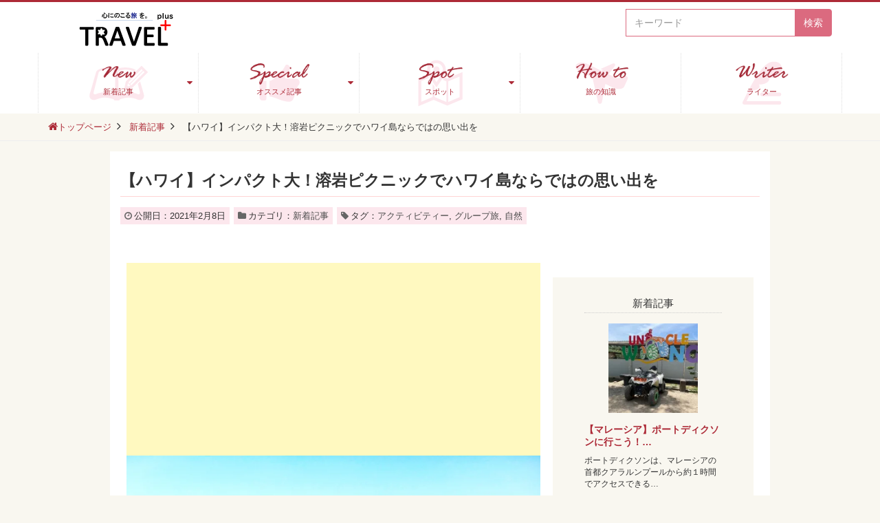

--- FILE ---
content_type: text/html; charset=UTF-8
request_url: https://travelplus.info/article/12516
body_size: 21910
content:
<!DOCTYPE html>
<html dir="ltr" lang="ja"
	prefix="og: https://ogp.me/ns#" >
<head>
<meta charset="UTF-8">
<meta name="viewport" content="width=device-width, initial-scale=1">
<link rel="profile" href="http://gmpg.org/xfn/11">
<link rel="pingback" href="https://travelplus.info/xmlrpc.php">

<title>【ハワイ】インパクト大！溶岩ピクニックでハワイ島ならではの思い出を - TRAVEL PLUS</title>

		<!-- All in One SEO 4.2.8 - aioseo.com -->
		<meta name="description" content="新着記事" />
		<meta name="robots" content="max-image-preview:large" />
		<link rel="canonical" href="https://travelplus.info/article/12516" />
		<meta name="generator" content="All in One SEO (AIOSEO) 4.2.8 " />

		<!-- Google tag (gtag.js) -->
<script async src="https://www.googletagmanager.com/gtag/js?id=G-4VDEJW7KKN"></script>
<script>
  window.dataLayer = window.dataLayer || [];
  function gtag(){dataLayer.push(arguments);}
  gtag('js', new Date());

  gtag('config', 'G-4VDEJW7KKN');
</script>
		<meta property="og:locale" content="ja_JP" />
		<meta property="og:site_name" content="TRAVEL PLUS  - 心に残る旅、おすすめの旅行情報を発信" />
		<meta property="og:type" content="article" />
		<meta property="og:title" content="【ハワイ】インパクト大！溶岩ピクニックでハワイ島ならではの思い出を - TRAVEL PLUS" />
		<meta property="og:description" content="新着記事" />
		<meta property="og:url" content="https://travelplus.info/article/12516" />
		<meta property="article:published_time" content="2021-02-08T07:32:09+00:00" />
		<meta property="article:modified_time" content="2021-02-08T07:41:51+00:00" />
		<meta name="twitter:card" content="summary_large_image" />
		<meta name="twitter:title" content="【ハワイ】インパクト大！溶岩ピクニックでハワイ島ならではの思い出を - TRAVEL PLUS" />
		<meta name="twitter:description" content="新着記事" />
		<script type="application/ld+json" class="aioseo-schema">
			{"@context":"https:\/\/schema.org","@graph":[{"@type":"BlogPosting","@id":"https:\/\/travelplus.info\/article\/12516#blogposting","name":"\u3010\u30cf\u30ef\u30a4\u3011\u30a4\u30f3\u30d1\u30af\u30c8\u5927\uff01\u6eb6\u5ca9\u30d4\u30af\u30cb\u30c3\u30af\u3067\u30cf\u30ef\u30a4\u5cf6\u306a\u3089\u3067\u306f\u306e\u601d\u3044\u51fa\u3092 - TRAVEL PLUS","headline":"\u3010\u30cf\u30ef\u30a4\u3011\u30a4\u30f3\u30d1\u30af\u30c8\u5927\uff01\u6eb6\u5ca9\u30d4\u30af\u30cb\u30c3\u30af\u3067\u30cf\u30ef\u30a4\u5cf6\u306a\u3089\u3067\u306f\u306e\u601d\u3044\u51fa\u3092","author":{"@id":"https:\/\/travelplus.info\/author\/ozaki2018#author"},"publisher":{"@id":"https:\/\/travelplus.info\/#organization"},"image":{"@type":"ImageObject","url":"https:\/\/i0.wp.com\/blublo.reposu.co.jp\/ozaki\/wp-content\/uploads\/sites\/178\/2021\/02\/lava_6.jpeg?fit=3216%2C2144&ssl=1","width":3216,"height":2144,"caption":"OLYMPUS DIGITAL CAMERA"},"datePublished":"2021-02-08T07:32:09+09:00","dateModified":"2021-02-08T07:41:51+09:00","inLanguage":"ja","mainEntityOfPage":{"@id":"https:\/\/travelplus.info\/article\/12516#webpage"},"isPartOf":{"@id":"https:\/\/travelplus.info\/article\/12516#webpage"},"articleSection":"\u65b0\u7740\u8a18\u4e8b, \u30a2\u30af\u30c6\u30a3\u30d3\u30c6\u30a3\u30fc, \u30b0\u30eb\u30fc\u30d7\u65c5, \u81ea\u7136"},{"@type":"BreadcrumbList","@id":"https:\/\/travelplus.info\/article\/12516#breadcrumblist","itemListElement":[{"@type":"ListItem","@id":"https:\/\/travelplus.info\/#listItem","position":1,"item":{"@type":"WebPage","@id":"https:\/\/travelplus.info\/","name":"Home","description":"\u3069\u3053\u306b\u884c\u304f\uff1f Travelplus\u306e\u30e9\u30a4\u30bf\u30fc\u306f\u3001\u73fe\u5730\u5728\u4f4f\u306e\u30e9\u30a4\u30bf\u30fc\u3084\u3001\u6d77\u5916\u65c5\u884c\u306e\u30d7\u30ed\u3067\u3042\u308b\u30c8\u30e9\u30d9\u30eb\u30e9\u30a4\u30bf\u30fc\u3067\u69cb\u6210\u3055\u308c\u3066\u3044\u307e\u3059\u3002\u898b\u3066\u3044\u305f\u3060\u3044\u305f\u65b9\u306e\u65c5\u304c\u3088\u308a\u6709\u610f\u7fa9\u306a\u3082\u306e\u306b\u306a\u308b\u3088\u3046\u3001\u305f\u3081\u306b\u306a\u308b\u60c5\u5831\u3092\u767a\u4fe1\u3057\u3066\u307e\u3044\u308a\u307e\u3059\u3002","url":"https:\/\/travelplus.info\/"},"nextItem":"https:\/\/travelplus.info\/article\/#listItem"},{"@type":"ListItem","@id":"https:\/\/travelplus.info\/article\/#listItem","position":2,"item":{"@type":"WebPage","@id":"https:\/\/travelplus.info\/article\/","name":"\u65b0\u7740\u8a18\u4e8b","description":"\u65b0\u7740\u8a18\u4e8b","url":"https:\/\/travelplus.info\/article\/"},"previousItem":"https:\/\/travelplus.info\/#listItem"}]},{"@type":"Organization","@id":"https:\/\/travelplus.info\/#organization","name":"TRAVEL PLUS","url":"https:\/\/travelplus.info\/"},{"@type":"WebPage","@id":"https:\/\/travelplus.info\/article\/12516#webpage","url":"https:\/\/travelplus.info\/article\/12516","name":"\u3010\u30cf\u30ef\u30a4\u3011\u30a4\u30f3\u30d1\u30af\u30c8\u5927\uff01\u6eb6\u5ca9\u30d4\u30af\u30cb\u30c3\u30af\u3067\u30cf\u30ef\u30a4\u5cf6\u306a\u3089\u3067\u306f\u306e\u601d\u3044\u51fa\u3092 - TRAVEL PLUS","description":"\u65b0\u7740\u8a18\u4e8b","inLanguage":"ja","isPartOf":{"@id":"https:\/\/travelplus.info\/#website"},"breadcrumb":{"@id":"https:\/\/travelplus.info\/article\/12516#breadcrumblist"},"author":"https:\/\/travelplus.info\/author\/ozaki2018#author","creator":"https:\/\/travelplus.info\/author\/ozaki2018#author","image":{"@type":"ImageObject","url":"https:\/\/i0.wp.com\/blublo.reposu.co.jp\/ozaki\/wp-content\/uploads\/sites\/178\/2021\/02\/lava_6.jpeg?fit=3216%2C2144&ssl=1","@id":"https:\/\/travelplus.info\/#mainImage","width":3216,"height":2144,"caption":"OLYMPUS DIGITAL CAMERA"},"primaryImageOfPage":{"@id":"https:\/\/travelplus.info\/article\/12516#mainImage"},"datePublished":"2021-02-08T07:32:09+09:00","dateModified":"2021-02-08T07:41:51+09:00"},{"@type":"WebSite","@id":"https:\/\/travelplus.info\/#website","url":"https:\/\/travelplus.info\/","name":"TRAVEL PLUS","description":"\u5fc3\u306b\u6b8b\u308b\u65c5\u3001\u304a\u3059\u3059\u3081\u306e\u65c5\u884c\u60c5\u5831\u3092\u767a\u4fe1","inLanguage":"ja","publisher":{"@id":"https:\/\/travelplus.info\/#organization"}}]}
		</script>
		<!-- All in One SEO -->

<link rel='dns-prefetch' href='//ajax.googleapis.com' />
<link rel='dns-prefetch' href='//cdnjs.cloudflare.com' />
<link rel='dns-prefetch' href='//maxcdn.bootstrapcdn.com' />
<link rel='dns-prefetch' href='//v0.wordpress.com' />
<link rel='dns-prefetch' href='//i0.wp.com' />
<link rel="alternate" type="application/rss+xml" title="TRAVEL PLUS  &raquo; フィード" href="https://travelplus.info/feed" />
<link rel="alternate" type="application/rss+xml" title="TRAVEL PLUS  &raquo; コメントフィード" href="https://travelplus.info/comments/feed" />
		<!-- This site uses the Google Analytics by MonsterInsights plugin v8.11.0 - Using Analytics tracking - https://www.monsterinsights.com/ -->
		<!-- Note: MonsterInsights is not currently configured on this site. The site owner needs to authenticate with Google Analytics in the MonsterInsights settings panel. -->
					<!-- No UA code set -->
				<!-- / Google Analytics by MonsterInsights -->
		<script type="text/javascript">
window._wpemojiSettings = {"baseUrl":"https:\/\/s.w.org\/images\/core\/emoji\/14.0.0\/72x72\/","ext":".png","svgUrl":"https:\/\/s.w.org\/images\/core\/emoji\/14.0.0\/svg\/","svgExt":".svg","source":{"concatemoji":"https:\/\/travelplus.info\/wp-includes\/js\/wp-emoji-release.min.js?ver=6.1.1"}};
/*! This file is auto-generated */
!function(e,a,t){var n,r,o,i=a.createElement("canvas"),p=i.getContext&&i.getContext("2d");function s(e,t){var a=String.fromCharCode,e=(p.clearRect(0,0,i.width,i.height),p.fillText(a.apply(this,e),0,0),i.toDataURL());return p.clearRect(0,0,i.width,i.height),p.fillText(a.apply(this,t),0,0),e===i.toDataURL()}function c(e){var t=a.createElement("script");t.src=e,t.defer=t.type="text/javascript",a.getElementsByTagName("head")[0].appendChild(t)}for(o=Array("flag","emoji"),t.supports={everything:!0,everythingExceptFlag:!0},r=0;r<o.length;r++)t.supports[o[r]]=function(e){if(p&&p.fillText)switch(p.textBaseline="top",p.font="600 32px Arial",e){case"flag":return s([127987,65039,8205,9895,65039],[127987,65039,8203,9895,65039])?!1:!s([55356,56826,55356,56819],[55356,56826,8203,55356,56819])&&!s([55356,57332,56128,56423,56128,56418,56128,56421,56128,56430,56128,56423,56128,56447],[55356,57332,8203,56128,56423,8203,56128,56418,8203,56128,56421,8203,56128,56430,8203,56128,56423,8203,56128,56447]);case"emoji":return!s([129777,127995,8205,129778,127999],[129777,127995,8203,129778,127999])}return!1}(o[r]),t.supports.everything=t.supports.everything&&t.supports[o[r]],"flag"!==o[r]&&(t.supports.everythingExceptFlag=t.supports.everythingExceptFlag&&t.supports[o[r]]);t.supports.everythingExceptFlag=t.supports.everythingExceptFlag&&!t.supports.flag,t.DOMReady=!1,t.readyCallback=function(){t.DOMReady=!0},t.supports.everything||(n=function(){t.readyCallback()},a.addEventListener?(a.addEventListener("DOMContentLoaded",n,!1),e.addEventListener("load",n,!1)):(e.attachEvent("onload",n),a.attachEvent("onreadystatechange",function(){"complete"===a.readyState&&t.readyCallback()})),(e=t.source||{}).concatemoji?c(e.concatemoji):e.wpemoji&&e.twemoji&&(c(e.twemoji),c(e.wpemoji)))}(window,document,window._wpemojiSettings);
</script>
<style type="text/css">
img.wp-smiley,
img.emoji {
	display: inline !important;
	border: none !important;
	box-shadow: none !important;
	height: 1em !important;
	width: 1em !important;
	margin: 0 0.07em !important;
	vertical-align: -0.1em !important;
	background: none !important;
	padding: 0 !important;
}
</style>
	<link rel='stylesheet' id='colorbox-theme1-css' href='https://travelplus.info/wp-content/plugins/jquery-colorbox/themes/theme1/colorbox.css?ver=4.6' type='text/css' media='screen' />
<link rel='stylesheet' id='colorbox-css-css' href='https://travelplus.info/wp-content/plugins/jquery-colorbox/css/jquery-colorbox-zoom.css?ver=1.3.21' type='text/css' media='all' />
<link rel='stylesheet' id='wp-block-library-css' href='https://travelplus.info/wp-includes/css/dist/block-library/style.min.css?ver=6.1.1' type='text/css' media='all' />
<style id='wp-block-library-inline-css' type='text/css'>
.has-text-align-justify{text-align:justify;}
</style>
<link rel='stylesheet' id='mediaelement-css' href='https://travelplus.info/wp-includes/js/mediaelement/mediaelementplayer-legacy.min.css?ver=4.2.17' type='text/css' media='all' />
<link rel='stylesheet' id='wp-mediaelement-css' href='https://travelplus.info/wp-includes/js/mediaelement/wp-mediaelement.min.css?ver=6.1.1' type='text/css' media='all' />
<link rel='stylesheet' id='classic-theme-styles-css' href='https://travelplus.info/wp-includes/css/classic-themes.min.css?ver=1' type='text/css' media='all' />
<style id='global-styles-inline-css' type='text/css'>
body{--wp--preset--color--black: #000000;--wp--preset--color--cyan-bluish-gray: #abb8c3;--wp--preset--color--white: #ffffff;--wp--preset--color--pale-pink: #f78da7;--wp--preset--color--vivid-red: #cf2e2e;--wp--preset--color--luminous-vivid-orange: #ff6900;--wp--preset--color--luminous-vivid-amber: #fcb900;--wp--preset--color--light-green-cyan: #7bdcb5;--wp--preset--color--vivid-green-cyan: #00d084;--wp--preset--color--pale-cyan-blue: #8ed1fc;--wp--preset--color--vivid-cyan-blue: #0693e3;--wp--preset--color--vivid-purple: #9b51e0;--wp--preset--gradient--vivid-cyan-blue-to-vivid-purple: linear-gradient(135deg,rgba(6,147,227,1) 0%,rgb(155,81,224) 100%);--wp--preset--gradient--light-green-cyan-to-vivid-green-cyan: linear-gradient(135deg,rgb(122,220,180) 0%,rgb(0,208,130) 100%);--wp--preset--gradient--luminous-vivid-amber-to-luminous-vivid-orange: linear-gradient(135deg,rgba(252,185,0,1) 0%,rgba(255,105,0,1) 100%);--wp--preset--gradient--luminous-vivid-orange-to-vivid-red: linear-gradient(135deg,rgba(255,105,0,1) 0%,rgb(207,46,46) 100%);--wp--preset--gradient--very-light-gray-to-cyan-bluish-gray: linear-gradient(135deg,rgb(238,238,238) 0%,rgb(169,184,195) 100%);--wp--preset--gradient--cool-to-warm-spectrum: linear-gradient(135deg,rgb(74,234,220) 0%,rgb(151,120,209) 20%,rgb(207,42,186) 40%,rgb(238,44,130) 60%,rgb(251,105,98) 80%,rgb(254,248,76) 100%);--wp--preset--gradient--blush-light-purple: linear-gradient(135deg,rgb(255,206,236) 0%,rgb(152,150,240) 100%);--wp--preset--gradient--blush-bordeaux: linear-gradient(135deg,rgb(254,205,165) 0%,rgb(254,45,45) 50%,rgb(107,0,62) 100%);--wp--preset--gradient--luminous-dusk: linear-gradient(135deg,rgb(255,203,112) 0%,rgb(199,81,192) 50%,rgb(65,88,208) 100%);--wp--preset--gradient--pale-ocean: linear-gradient(135deg,rgb(255,245,203) 0%,rgb(182,227,212) 50%,rgb(51,167,181) 100%);--wp--preset--gradient--electric-grass: linear-gradient(135deg,rgb(202,248,128) 0%,rgb(113,206,126) 100%);--wp--preset--gradient--midnight: linear-gradient(135deg,rgb(2,3,129) 0%,rgb(40,116,252) 100%);--wp--preset--duotone--dark-grayscale: url('#wp-duotone-dark-grayscale');--wp--preset--duotone--grayscale: url('#wp-duotone-grayscale');--wp--preset--duotone--purple-yellow: url('#wp-duotone-purple-yellow');--wp--preset--duotone--blue-red: url('#wp-duotone-blue-red');--wp--preset--duotone--midnight: url('#wp-duotone-midnight');--wp--preset--duotone--magenta-yellow: url('#wp-duotone-magenta-yellow');--wp--preset--duotone--purple-green: url('#wp-duotone-purple-green');--wp--preset--duotone--blue-orange: url('#wp-duotone-blue-orange');--wp--preset--font-size--small: 13px;--wp--preset--font-size--medium: 20px;--wp--preset--font-size--large: 36px;--wp--preset--font-size--x-large: 42px;--wp--preset--spacing--20: 0.44rem;--wp--preset--spacing--30: 0.67rem;--wp--preset--spacing--40: 1rem;--wp--preset--spacing--50: 1.5rem;--wp--preset--spacing--60: 2.25rem;--wp--preset--spacing--70: 3.38rem;--wp--preset--spacing--80: 5.06rem;}:where(.is-layout-flex){gap: 0.5em;}body .is-layout-flow > .alignleft{float: left;margin-inline-start: 0;margin-inline-end: 2em;}body .is-layout-flow > .alignright{float: right;margin-inline-start: 2em;margin-inline-end: 0;}body .is-layout-flow > .aligncenter{margin-left: auto !important;margin-right: auto !important;}body .is-layout-constrained > .alignleft{float: left;margin-inline-start: 0;margin-inline-end: 2em;}body .is-layout-constrained > .alignright{float: right;margin-inline-start: 2em;margin-inline-end: 0;}body .is-layout-constrained > .aligncenter{margin-left: auto !important;margin-right: auto !important;}body .is-layout-constrained > :where(:not(.alignleft):not(.alignright):not(.alignfull)){max-width: var(--wp--style--global--content-size);margin-left: auto !important;margin-right: auto !important;}body .is-layout-constrained > .alignwide{max-width: var(--wp--style--global--wide-size);}body .is-layout-flex{display: flex;}body .is-layout-flex{flex-wrap: wrap;align-items: center;}body .is-layout-flex > *{margin: 0;}:where(.wp-block-columns.is-layout-flex){gap: 2em;}.has-black-color{color: var(--wp--preset--color--black) !important;}.has-cyan-bluish-gray-color{color: var(--wp--preset--color--cyan-bluish-gray) !important;}.has-white-color{color: var(--wp--preset--color--white) !important;}.has-pale-pink-color{color: var(--wp--preset--color--pale-pink) !important;}.has-vivid-red-color{color: var(--wp--preset--color--vivid-red) !important;}.has-luminous-vivid-orange-color{color: var(--wp--preset--color--luminous-vivid-orange) !important;}.has-luminous-vivid-amber-color{color: var(--wp--preset--color--luminous-vivid-amber) !important;}.has-light-green-cyan-color{color: var(--wp--preset--color--light-green-cyan) !important;}.has-vivid-green-cyan-color{color: var(--wp--preset--color--vivid-green-cyan) !important;}.has-pale-cyan-blue-color{color: var(--wp--preset--color--pale-cyan-blue) !important;}.has-vivid-cyan-blue-color{color: var(--wp--preset--color--vivid-cyan-blue) !important;}.has-vivid-purple-color{color: var(--wp--preset--color--vivid-purple) !important;}.has-black-background-color{background-color: var(--wp--preset--color--black) !important;}.has-cyan-bluish-gray-background-color{background-color: var(--wp--preset--color--cyan-bluish-gray) !important;}.has-white-background-color{background-color: var(--wp--preset--color--white) !important;}.has-pale-pink-background-color{background-color: var(--wp--preset--color--pale-pink) !important;}.has-vivid-red-background-color{background-color: var(--wp--preset--color--vivid-red) !important;}.has-luminous-vivid-orange-background-color{background-color: var(--wp--preset--color--luminous-vivid-orange) !important;}.has-luminous-vivid-amber-background-color{background-color: var(--wp--preset--color--luminous-vivid-amber) !important;}.has-light-green-cyan-background-color{background-color: var(--wp--preset--color--light-green-cyan) !important;}.has-vivid-green-cyan-background-color{background-color: var(--wp--preset--color--vivid-green-cyan) !important;}.has-pale-cyan-blue-background-color{background-color: var(--wp--preset--color--pale-cyan-blue) !important;}.has-vivid-cyan-blue-background-color{background-color: var(--wp--preset--color--vivid-cyan-blue) !important;}.has-vivid-purple-background-color{background-color: var(--wp--preset--color--vivid-purple) !important;}.has-black-border-color{border-color: var(--wp--preset--color--black) !important;}.has-cyan-bluish-gray-border-color{border-color: var(--wp--preset--color--cyan-bluish-gray) !important;}.has-white-border-color{border-color: var(--wp--preset--color--white) !important;}.has-pale-pink-border-color{border-color: var(--wp--preset--color--pale-pink) !important;}.has-vivid-red-border-color{border-color: var(--wp--preset--color--vivid-red) !important;}.has-luminous-vivid-orange-border-color{border-color: var(--wp--preset--color--luminous-vivid-orange) !important;}.has-luminous-vivid-amber-border-color{border-color: var(--wp--preset--color--luminous-vivid-amber) !important;}.has-light-green-cyan-border-color{border-color: var(--wp--preset--color--light-green-cyan) !important;}.has-vivid-green-cyan-border-color{border-color: var(--wp--preset--color--vivid-green-cyan) !important;}.has-pale-cyan-blue-border-color{border-color: var(--wp--preset--color--pale-cyan-blue) !important;}.has-vivid-cyan-blue-border-color{border-color: var(--wp--preset--color--vivid-cyan-blue) !important;}.has-vivid-purple-border-color{border-color: var(--wp--preset--color--vivid-purple) !important;}.has-vivid-cyan-blue-to-vivid-purple-gradient-background{background: var(--wp--preset--gradient--vivid-cyan-blue-to-vivid-purple) !important;}.has-light-green-cyan-to-vivid-green-cyan-gradient-background{background: var(--wp--preset--gradient--light-green-cyan-to-vivid-green-cyan) !important;}.has-luminous-vivid-amber-to-luminous-vivid-orange-gradient-background{background: var(--wp--preset--gradient--luminous-vivid-amber-to-luminous-vivid-orange) !important;}.has-luminous-vivid-orange-to-vivid-red-gradient-background{background: var(--wp--preset--gradient--luminous-vivid-orange-to-vivid-red) !important;}.has-very-light-gray-to-cyan-bluish-gray-gradient-background{background: var(--wp--preset--gradient--very-light-gray-to-cyan-bluish-gray) !important;}.has-cool-to-warm-spectrum-gradient-background{background: var(--wp--preset--gradient--cool-to-warm-spectrum) !important;}.has-blush-light-purple-gradient-background{background: var(--wp--preset--gradient--blush-light-purple) !important;}.has-blush-bordeaux-gradient-background{background: var(--wp--preset--gradient--blush-bordeaux) !important;}.has-luminous-dusk-gradient-background{background: var(--wp--preset--gradient--luminous-dusk) !important;}.has-pale-ocean-gradient-background{background: var(--wp--preset--gradient--pale-ocean) !important;}.has-electric-grass-gradient-background{background: var(--wp--preset--gradient--electric-grass) !important;}.has-midnight-gradient-background{background: var(--wp--preset--gradient--midnight) !important;}.has-small-font-size{font-size: var(--wp--preset--font-size--small) !important;}.has-medium-font-size{font-size: var(--wp--preset--font-size--medium) !important;}.has-large-font-size{font-size: var(--wp--preset--font-size--large) !important;}.has-x-large-font-size{font-size: var(--wp--preset--font-size--x-large) !important;}
.wp-block-navigation a:where(:not(.wp-element-button)){color: inherit;}
:where(.wp-block-columns.is-layout-flex){gap: 2em;}
.wp-block-pullquote{font-size: 1.5em;line-height: 1.6;}
</style>
<link rel='stylesheet' id='contact-form-7-css' href='https://travelplus.info/wp-content/plugins/contact-form-7/includes/css/styles.css?ver=5.7.1' type='text/css' media='all' />
<link rel='stylesheet' id='ez-icomoon-css' href='https://travelplus.info/wp-content/plugins/easy-table-of-contents/vendor/icomoon/style.min.css?ver=1.7' type='text/css' media='all' />
<link rel='stylesheet' id='ez-toc-css' href='https://travelplus.info/wp-content/plugins/easy-table-of-contents/assets/css/screen.min.css?ver=1.7' type='text/css' media='all' />
<style id='ez-toc-inline-css' type='text/css'>
div#ez-toc-container p.ez-toc-title {font-size: 120%;}div#ez-toc-container p.ez-toc-title {font-weight: 500;}div#ez-toc-container ul li {font-size: 95%;}
</style>
<link rel='stylesheet' id='rc3-style-css' href='https://travelplus.info/wp-content/themes/rc3/css/style.css' type='text/css' media='screen' />
<link rel='stylesheet' id='rc3-style-print-css' href='https://travelplus.info/wp-content/themes/rc3/css/style_print.css' type='text/css' media='print' />
<link rel='stylesheet' id='font-awesome-css' href='//maxcdn.bootstrapcdn.com/font-awesome/4.2.0/css/font-awesome.min.css' type='text/css' media='all' />
<link rel='stylesheet' id='jetpack_css-css' href='https://travelplus.info/wp-content/plugins/jetpack/css/jetpack.css?ver=11.6' type='text/css' media='all' />
<script type='text/javascript' src='//ajax.googleapis.com/ajax/libs/jquery/2.1.3/jquery.min.js?ver=2.1.3' id='jquery-js'></script>
<script type='text/javascript' id='jetpack_related-posts-js-extra'>
/* <![CDATA[ */
var related_posts_js_options = {"post_heading":"h4"};
/* ]]> */
</script>
<script type='text/javascript' src='https://travelplus.info/wp-content/plugins/jetpack/_inc/build/related-posts/related-posts.min.js?ver=20211209' id='jetpack_related-posts-js'></script>
<script type='text/javascript' src='http://cdnjs.cloudflare.com/ajax/libs/picturefill/2.3.1/picturefill.min.js' id='rc3-picturefill-js'></script>
<link rel="https://api.w.org/" href="https://travelplus.info/wp-json/" /><link rel="alternate" type="application/json" href="https://travelplus.info/wp-json/wp/v2/posts/12516" /><link rel="alternate" type="application/json+oembed" href="https://travelplus.info/wp-json/oembed/1.0/embed?url=https%3A%2F%2Ftravelplus.info%2Farticle%2F12516" />
<link rel="alternate" type="text/xml+oembed" href="https://travelplus.info/wp-json/oembed/1.0/embed?url=https%3A%2F%2Ftravelplus.info%2Farticle%2F12516&#038;format=xml" />
	<style>img#wpstats{display:none}</style>
		<style id="customizer"> @media screen and (min-width: 992px) { .header-wrapper, .site-header { height: 165px; } } @media screen and (min-width: 992px) { .header-fixed { position: fixed; top: 0; right: 0; left: 0; width: 100%; } } @media screen and (min-width: 992px) { .site-navigation { clear: both; float: none; width: calc( 100% + 30px ); margin: 0 -15px; } .main-navigation { margin: 0 -500%; padding: 0 500%; } } @media screen and (max-width: 991px) { .header-fixed-in-mobile { position: fixed; top: 0; right: 0; left: 0; width: 100%; } }</style><!-- BEGIN: WP Social Bookmarking Light -->
<script>(function(d, s, id) {
  var js, fjs = d.getElementsByTagName(s)[0];
  if (d.getElementById(id)) return;
  js = d.createElement(s); js.id = id;
  js.src = "//connect.facebook.net/en_US/sdk.js#xfbml=1&version=v2.0";
  fjs.parentNode.insertBefore(js, fjs);
}(document, 'script', 'facebook-jssdk'));</script>   
<style type="text/css">
.wp_social_bookmarking_light{
    border: 0 !important;
    padding: 10px 0 20px 0 !important;
    margin: 0 !important;
}
.wp_social_bookmarking_light div{
    float: left !important;
    border: 0 !important;
    padding: 0 !important;
    margin: 0 5px 0px 0 !important;
    min-height: 30px !important;
    line-height: 18px !important;
    text-indent: 0 !important;
}
.wp_social_bookmarking_light img{
    border: 0 !important;
    padding: 0;
    margin: 0;
    vertical-align: top !important;
}
.wp_social_bookmarking_light_clear{
    clear: both !important;
}
#fb-root{
    display: none;
}
.wsbl_twitter{
    width: 100px;
}
.wsbl_facebook_like iframe{
    max-width: none !important;
}</style>
<!-- END: WP Social Bookmarking Light -->
<link rel="icon" href="https://i0.wp.com/blublo.reposu.co.jp/ozaki/wp-content/uploads/sites/178/2023/01/cropped-rogo-1.jpg?fit=32%2C32&#038;ssl=1" sizes="32x32" />
<link rel="icon" href="https://i0.wp.com/blublo.reposu.co.jp/ozaki/wp-content/uploads/sites/178/2023/01/cropped-rogo-1.jpg?fit=192%2C192&#038;ssl=1" sizes="192x192" />
<link rel="apple-touch-icon" href="https://i0.wp.com/blublo.reposu.co.jp/ozaki/wp-content/uploads/sites/178/2023/01/cropped-rogo-1.jpg?fit=180%2C180&#038;ssl=1" />
<meta name="msapplication-TileImage" content="https://i0.wp.com/blublo.reposu.co.jp/ozaki/wp-content/uploads/sites/178/2023/01/cropped-rogo-1.jpg?fit=270%2C270&#038;ssl=1" />
<style id="sccss">.pagination>li>a, .paging-navigation>.page-numbers>li>a, .pagination>li>span, .paging-navigation>.page-numbers>li>span {

    color: #AD2A37;

}
.paging-navigation>.page-numbers .current, .paging-navigation>.page-numbers .current:focus, .paging-navigation>.page-numbers .current:hover {
    background-color: #AD2A37;
    border-color: #AD2A37;
}


.wp_social_bookmarking_light{display:none;}
.single .wp_social_bookmarking_light{display:block;}


img{max-width:100%;}
.navken-a{z-index: 100;position:relative;}
.navken-b{z-index: 50;position:relative;}

.navken li>ul {
 margin-left: 0em;
}

ul.navken2 {
padding-left: 0em;
}



.navken { 
  border-radius: 4px;
  width: 100%;
  height: 40px;
  margin: 0 auto;
  padding: 0;
  /*display: inline-block;*/
}
.navken li {
   /* position: relative;*/
  list-style: none;
}
.navken li a {border-radius: 4px;
  display: inline-block;
  width: 100%;
  height: 40px;
  text-align: center;
  color: #fff;
  font-size: 14px;
  line-height: 2.8;
  background:  #DB6A7F;
  transition: 0.5s;
  text-decoration: none;
  border-right: 1px solid #eee;
  box-sizing: border-box;
}
.navken > li:hover > a,
.navken > li li:hover > a{/*layer-1*/
  color:#AD2A37;
  background:#FFD4D4;
}

.navken li ul {
  top: 40px;
  /*position: absolute;*/
      display: inline-block;
   width: 100%;
}
.navken li ul li {
  overflow: hidden;
  height: 0;
  transition: 0.2s;
}
.navken li ul li a {
  border-top: 1px solid #eee;
}
.navken li:hover > ul > li {
  overflow: visible;
  height: 40px;
}
  .navken li ul li ul {
    top: 0;
    left: 110px;
  }
  .navken li ul li ul:before {/*layer-2▷*/
    position: absolute;
    content: "";
    top: 15px;
    border: 5px solid transparent;
    border-left: 5px solid #fff;
  }




.search h2.entry-title,
h1.entry-title,
.list-item-title{font-weight:700;}


.page-id-252 .item-thumbnail,
.page-id-252 .item-thumbnail-link img,
.page-id-2 .item-thumbnail,
.page-id-2 .item-thumbnail-link img{width:300px!important;}
/*
.page .item-thumbnail,
.page .item-thumbnail-link img{max-height:200px!important;}*/



.url{word-break: break-all;}

.site-footer {
    background-color: #FCE7ED;
}

.page-id-2 .entry-content {
    margin: 0em 0 0;
}

@media  (max-width: 991px){

.slider-red{margin-top:64px;}
#text-5{max-width:200px;}
 #masthead #text-5 input[type="submit"]{margin-top:0px;}
}

@media  (min-width: 992px){
#text-5{margin-top:10px;max-width:300px;}
.slider-red{margin-top:165px;}
.site-branding{margin-bottom:10px;}/*ロゴ下の場合高さ165。ロゴ横へ戻すには高さ90px*/
}


@media  (min-width: 480px){

.site-navigation img{
    width:100%;
  max-width:100px;
}
.spotimg{float:left;margin:10px;max-width:200px;}
.topicon{width:180px;}
.none-min480{display:none;}
}

@media (max-width: 479px){

.site-navigation img{
    width:100%;
  max-width:80px;
}

.page-id-252 .panel-post-list.col-1 .row,
.page-id-224 .panel-post-list.col-1 .row,
.page-id-2 .panel-post-list.col-1 .row {
  width:100%;
}


#text-5{display:none;}
.spotimg{margin-bottom:0.8em;}
.spotimg img{margin:0 auto;max-width:200px;}
}

.spotimg img{width:100%;}
.spotimg{text-align:center;}
.search .content-area{padding-bottom:1em;}

.k-main h3{font-weight:700;
border-bottom:1px dotted #ccc;
    font-size: 16px;
  padding-bottom:5px;

}

.archive .content-area .site-main{padding-top:1em;}

.panel-post-list .tags-links a{background-color: #FCE7ED;padding:1px; margin:2px 0px 2px 0px;display:inline-block;box-sizing:border-box;}

.archive .site-content{padding-bottom:1.5em;}


.page-id-252 .simple-list,
.page-id-224 .simple-list,
.page-id-2 .simple-list{background-color:#fff;padding:10px;border: 1px #FFD4D4 solid;}

.w31-ws{width:31%;float:left;margin:0% 2% 2% 0%;}
.w31{width:31%;float:left;margin:1%;}
.entry-meta .posted-on,
.entry-meta .cat-links,
.entry-meta .tags-links {
    background-color: #FCE7ED;
}


.writter .list-item-body{text-align:left;}



.archive .entry-title{font-size:14px;
  font-weight:700;
background-color:#B7535F;
padding:5px;
border:none;line-height:150%;}
.archive .entry-title a{color:#fff;}

.archive .entry-meta .posted-on,
.archive .entry-meta .cat-links,
.archive .entry-meta .tags-links {
    display: inline-block;
  font-size:11px;
}

.archive .content-area{background-color:transparent;}

.archive .page-header{
  width:100%;
  background-color:transparent;
    border-bottom:none;
}

.archive .content-area .site-main{ 
  margin: 0px;
  flex-wrap: wrap;
    display: flex;
}

.archive .type-post {
  flex-wrap: wrap;
}





.archive .entry-summary{font-size:13px;margin-bottom:10px;}


@media  (max-width: 991px){

.site-title {
width:120px;
}

.site-breadcrumb{margin-top:64px;background-color: transparent;}
.menu-item-link-wrapper .sub-menu .menu-item{
  background-image:none;
}

.site-navigation .sub-menu .menu-item {
padding:10px;
  background-color: #FFE9EF;
  border-bottom:1px dotted #ddd;
}


#masthead .btn-default,
#masthead input[type="reset"],
#masthead input[type="submit"] {
    color: #fff;
    background-color: #DB6A7F;
    border-color: #DB6A7F;
  margin-top: -3px;
}

#masthead button,
#masthead input[type="button"]{ border-left:1px dotted #ddd;}


.main-navigation.align-center{
background-color:#fff;
}

.site-navigation.hide-in-button .site-menu-close {
    color: #fff;
    background: #DB6A7F;

}

#menu-item-9,
#menu-item-10,
#menu-item-16,
#menu-item-22,
#menu-item-53{
  border-bottom:1px dotted #ddd;
 background-position:20pt 0pt;
  background-size:55px;
background-repeat:no-repeat;}

}




#menu-item-9{background-image:url("/wp-content/uploads/sites/178/2018/06/hed-back7.png");}
#menu-item-10{background-image:url("/wp-content/uploads/sites/178/2018/06/hed-back2.png");}
#menu-item-16{background-image:url("/wp-content/uploads/sites/178/2018/06/hed-back3.png");}
#menu-item-22{background-image:url("/wp-content/uploads/sites/178/2018/06/hed-back4.png");}
#menu-item-53{background-image:url("/wp-content/uploads/sites/178/2018/06/hed-back5.png");}



@media  (min-width: 992px){
.header-wrapper, .site-header{    border-top: solid 3px #AD2A37;}
.site-header {
    padding: 0px 15px  0px 15px;
}
.site-title {
  margin-top:14px;
}

.site-breadcrumb{margin-top:165px;background-color: transparent;}
#menu-item-9,
#menu-item-10,
#menu-item-16,
#menu-item-22,
#menu-item-53{
background-repeat:no-repeat;
background-position:center;}
.site-navigation .menu-item-has-children>.menu-item-link-wrapper a:after {
    color: #AD2A37;
}


.site-navigation p{font-size:80%;}

#menu-item-10 .menu-item-link-wrapper a {  border-left:1px dotted #ddd;}
.site-navigation a {
height:87px;
  border-right:1px dotted #ddd;
    padding:10px!important;
}

.site-navigation .menu-item:hover,
.site-navigation a:hover{background: #FFD4D4;
    color: #AD2A37;
      transition:1.0s ;}

.sub-menu a  {height:20px;
  border-top:1px dotted #ddd;
  border-right:none;
background-color:#fff;}


.sub-menu a:hover{background: #FFD4D4;
    color: #AD2A37;}

.header-wrapper{background-color:#fff;
position: fixed;}
}

.page-id-252 .large-thumbnail-size .item-thumbnail,
.page-id-224 .large-thumbnail-size .item-thumbnail,
.page-id-2 .large-thumbnail-size .item-thumbnail {
 margin:0 auto;
    float: none;}


.site-navigation a {
    padding: 0px;
}



.page-id-252 .panel-post-list.col-1 .row,
.page-id-224 .panel-post-list.col-1 .row,
.page-id-2 .panel-post-list.col-1 .row {
  box-shadow:3px 3px 6px -4px #333;
    padding-top:20px;
  border:1px #FFD4D4 solid;
  margin: 5px;
  flex-wrap: wrap;
/*float:none;*/
background-color:#fff;
}

.page-id-252 .panel-post-list .list-item ,
.page-id-224 .panel-post-list .list-item ,
.page-id-2 .panel-post-list .list-item {
    margin-bottom: 5px;
}


.page-id-252 .list,
.page-id-224 .list,
.page-id-2 .list {
  margin:0px;
  flex-wrap: wrap;
    display: flex;
}






.found-posts {
    display:none;
}

a{
  color:#AD2A37;
}

a:hover{
  transition:0.8s ;
  color: #FFD4D4;
  text-decoration:none;
}


.ajax-load-list-posts-data a:hover{
    text-decoration:none;
    color: #AD2A37;
    background: #FFD4D4;
}
a{  transition:0.8s ;}
.ajax-load-list-posts-data a{
  border-radius:4px;
  max-width:200px;
  width:100%;display:inline-block;text-align:center;
    color: #fff;
    font-size: 14px;
    line-height: 2.8;
    background: #DB6A7F;}
  
.ajax-load-list-posts-data{text-align:center;margin-top:20px;}





.page-id-252 .list-item-content,
.page-id-224 .list-item-content,
.page-id-2 .list-item-content{display:none;}

.page-id-252 .panel-post-list .list-item-meta,
.page-id-224 .panel-post-list .list-item-meta,
.page-id-2 .panel-post-list .list-item-meta {
  font-size:12px;
}


.page-id-252 .panel-post-list .list-item-title,
.page-id-224 .panel-post-list .list-item-title,
.page-id-2 .panel-post-list .list-item-title { margin-top:10px;}


.page-id-252 .panel-post-list .list-item-title a,
.page-id-224 .panel-post-list .list-item-title a,
.page-id-2 .panel-post-list .list-item-title a{
  font-size:15px;
  color:#AD2A37;
}


.page-id-252 .panel-post-list .list-item-title a:hover,
.page-id-224 .panel-post-list .list-item-title a:hover,
.page-id-2 .panel-post-list .list-item-title a:hover{
  transition:0.8s ;
  color: #FFD4D4;
  text-decoration:none;
}


.pink-fm .input-group-btn:last-child>input[type="submit"]:hover,
.page-id-252 .input-group-btn:last-child>input[type="submit"]:hover,
.page-id-224 .input-group-btn:last-child>input[type="submit"]:hover,
.page-id-2 .input-group-btn:last-child>input[type="submit"]:hover{background-color: #FFD4D4;
  color:#AD2A37;
  transition:0.8s ;}


.pink-fm .input-group-btn:last-child>input[type="submit"],
.page-id-252 .input-group-btn:last-child>input[type="submit"],
.page-id-224 .input-group-btn:last-child>input[type="submit"],
.page-id-2 .input-group-btn:last-child>input[type="submit"]{  
  background: #DB6A7F;
  color:#fff;
  }

.pink-fm .input-group-btn:last-child>input[type="submit"],
.pink-fm .form-control,
.pink-fm input[type="url"],
.pink-fm input[type="password"],
.pink-fm input[type="search"] ,

.page-id-252 .input-group-btn:last-child>input[type="submit"],
.page-id-252 .form-control,
.page-id-252 input[type="url"],
.page-id-252 input[type="password"],
.page-id-252 input[type="search"] ,

.page-id-224 .input-group-btn:last-child>input[type="submit"],
.page-id-224 .form-control,
.page-id-224 input[type="url"],
.page-id-224 input[type="password"],
.page-id-224 input[type="search"] ,

.page-id-2 .input-group-btn:last-child>input[type="submit"],
.page-id-2 .form-control,
.page-id-2 input[type="url"],
.page-id-2 input[type="password"],
.page-id-2 input[type="search"] {
    height: 40px;
   border: 1px solid #DB6A7F;
    border-radius: 0px 4px 4px 0px;
    box-shadow: none;
    transition: border-color ease-in-out 0.15s,
    box-shadow ease-in-out 0.15s;
  

}



.w23{width:23%;
float:left;
margin:1%;}






@media (max-width: 479px){

.input-group input::-webkit-input-placeholder{font-size:11px;}
.input-group input:-moz-placeholder{font-size:11px;}


.topicon{width:140px;}
.archive .entry-summary{display:none;}
.none-max480{display:none;}
.entry-title {
font-size:16px;
  line-height:150%;
}

a.kiji-b{margin:15px 0px 15px 0px;}
.writter{/*ライター紹介*/ 
    text-align:center;
}
}


.bread_crumb{font-size:13px;}
.meta-label{display:none;}

@media (max-width: 768px) and (min-width: 480px){


.page-id-252 .panel-post-list.col-1 .row,
.page-id-224 .panel-post-list.col-1 .row,
.page-id-2 .panel-post-list.col-1 .row  { 
  width: calc(50% - 10px);
  }

a.kiji-b{margin:15px 15px 15px 15px;}
}







.writter .panel-post-list .list-item-title,
.writter .panel-post-list .list-item-title{
font-size:14px;
}
.writter .panel-post-list .list-item-meta{
font-size:11px;
}




a.kiji-b{display:inline-block;
max-width:150px;
text-align:center;
width:100%;
background-color:#DB6A7F;
color:#fff;
padding:5px;
transition: 0.8s ;}

a.kiji-b:hover{text-decoration:none;
background-color: #FFD4D4;
  color:#333;
}



.mtop1em{margin-top:1em;}
h1.h1,
.archive .page-header h1{font-size:14px;}
@media (max-width: 767px){


.archive .content-area {
    padding: 5px 5px 0;
}


.archive .entry-title{
margin-top:0px;}
.archive .type-post {
    box-shadow:3px 3px 6px -4px #333;
  border:1px solid #FADCE1;
  padding:8px;
background-color:#fff;}
.clear-max768{clear:both;}

.w48-max768{width:48%;
float:left;
margin:1%;}
}

@media (min-width: 768px){

.archive .type-post {width: calc(50% - 10px);padding:0% 2% 2% 2%;
  background-image:url("/wp-content/uploads/sites/178/2018/06/arc-back.png");
  background-repeat:no-repeat;
  background-size:100% 100%;
}

.page-id-252 .panel-post-list.col-1 .row,
.page-id-224 .panel-post-list.col-1 .row,
.page-id-2 .panel-post-list.col-1 .row { 
  width: calc(33.333333% - 10px);
}

.w23-min768{width:23%;
float:left;
margin:1%;}






.mtop1em-min768{margin-top:1em;}

a.kiji-b{margin:15px 0px 15px 0px;}

.k-main{/*記事メイン*/
width:64.666666%;
   float:left;
  margin:1%;
}

.writter{/*ライター紹介*/
width:31.333333%;
  float:left;
  margin:1%;
  text-align:center;
}



.writter .con{max-width:200px;}
}



.writter{/*ライター紹介*/
font-size:80%;
background-color:#f9f7f0;
padding:10px;
}


.writter h2.wr{font-size:15px;border-bottom:1px dotted #ccc;padding-bottom:5px;margin-bottom:15px;}


.writter .con{width:100%;margin:0 auto;}


.page-id-148 .content-area,
.post-type-archive-news .content-area,
.single-news .content-area,
.page-id-107 .content-area,
.search  .content-area,
.single-post .content-area{background-color:#fff;}


.page-id-148 .content-area,
.post-type-archive-news .content-area,
.single-news .content-area,
.page-id-107 .content-area,
.single-post .content-area{padding-bottom:10px;margin-bottom:20px;}


.search .type-page{display:none;}/*検索結果 固定ページ削除*/

/*body{border-top: solid 3px #cc1718;}*/

.entry-title {

    border-bottom: 1px solid  #FFD4D4;
    box-shadow: none;
}

.k-main h2{
 border-left:3px solid #DB6A7F;
    background-color: #FFD4D4;
  font-weight:700;
    font-size: 18px;
    padding: 6px 13px;
    margin-bottom: 16px;
}

.page-id-107 k-main,
.single-post .k-main{line-height:200%;font-size:14px;}
.center{text-align:center;}
.clear{clear:both;}






.maxw500{max-width:500px;width:100%;}

header{background-color:#fff;}


body{background-color: #f9f7f0;}



.slider-orange .metaslider .caption-wrap {
    background: #E25524;
}
.slider-red .metaslider .caption-wrap {
    background: #AD2A37;
}


.page-id-252 .content-area,
.page-id-224 .content-area,
.page-id-2 .content-area {
    max-width: 100%;
    margin: 0 auto;
    padding:0px;
}

.content-area2 {
    max-width: 960px;
    margin: 0 auto;
    padding: 10px 15px 0;
}

.content-area3 {
    max-width: 1081px;
    margin: 0 auto;
    padding: 10px 15px 0;
}

/*----------【画像装飾】リンク画像透明---------- */
a img:hover {
             opacity: 0.6;
             filter: alpha(opacity=60);
             -moz-opacity:0.4;
  	
	transition: all .6s;

}


/*▼▼▼▼▼▼▼お問い合わせフォーム▼▼▼▼▼▼▼ */
/*---フォーム用 横幅300（名前など）----*/
td.width-zen .wpcf7-text {
	width: 100%;
}

td.width-200 .wpcf7-text,
td.width-200 .wpcf7-number{
	max-width: 200px;
	float: left;
	margin-right: 1%;
}

span.wpcf7-list-item {
	display: block;
}


.contact .wpcf7c-conf {
	background-color: #eee;
	color: #666;
	border: 1px solid #999;
}





.contact .section {
	background-size: 27px;
	background-color: #FFEEEE;
	border: 1px dotted #ccc;
	margin-bottom: 10px;
	padding: 10px;
}


.contact .section p {
	/*font-weight: 700;*/
}


.contact table {
	width: 100%;

	margin-bottom: 10px;
}


.contact table th {
  font-weight:300;
	padding: 10px;
	width: 35%;
	background-color: #FFEEEE;
	text-align: center;
	vertical-align: middle;
}


.contact table td {
	background-color: #fff;
	border-bottom: 1px dotted #ccc;
	padding: 10px;
}

.contact .checkbox-source .wpcf7-list-item {
	display: block;
	width: 300px;
}


.contact .checkbox-source .wpcf7-list-item.last {
	display: inline;
}


.contact .submit {
	text-align: center;
}


.contact .submit .wpcf7-submit,
.contact .submit .wpcf7-confirm,
.contact .submit .wpcf7-back {
	width: 150px;
	margin: 10px 0;
	padding: 5px;
	font-size: 14px;
	background-color: #ADADAD;
	color: #000000;
	border: 1px #7F7F7F solid;
	border-radius: 2px;
}



.contact .submit .wpcf7-submit:hover,
.contact .submit .wpcf7-confirm:hover,
.contact .submit .wpcf7-back:hover {
	background-color: #DCDDDD;
	color: black;
}

@media (max-width: 479px){
	.contact table {
		border-top: 1px dotted #ccc;
		border-right: 1px dotted #ccc;
		border-left: 1px dotted #ccc;
		border-bottom: none;
	}
	
	.contact table td,
	.contact table th {
		display: block;
		width: 100%;
		border-top: none;
	}
}
@media (min-width: 480px){
.contact table td {
		border-right: 1px dotted #ccc;
	}
.contact table th {
		border-bottom: 1px dotted #ccc;
	}
		table th.b-top,
	table td.b-top {
		border-top: 1px dotted #ccc;
	}
}


.contact table td p{margin-top:10px;}
/*▲▲▲▲▲▲▲お問い合わせフォーム▲▲▲▲▲▲▲ */
</style>
<!--[if lt IE 9]>
<script src="https://cdnjs.cloudflare.com/ajax/libs/html5shiv/3.7.3/html5shiv.min.js"></script>
<script src="https://travelplus.info/wp-content/themes/rc3/js/css3-mediaqueries.js"></script>
<![endif]-->

<script type="text/javascript">
jQuery(function( $ ) {

	var $root = $( 'html, body' );
	var $window = $( window );
	var $eyecatch_movie_wrapper = $( '.eyecatch-movie-wrapper' );
	var $eyecatch_movie_elm = $( '.eyecatch-movie' )[0];

	if( window.matchMedia( "(max-width: 991px)" ).matches ) {
		$( 'video[autoplay], .eyecatch-movie' ).remove();
	} else if( $eyecatch_movie_elm ) {
		$eyecatch_movie_wrapper.addClass( 'loading' );
		$( window ).on( 'load', function(){
			$eyecatch_movie_wrapper.removeClass( 'loading' );
			$eyecatch_movie_elm.play();
		});
	}

		var fix_header = true;
	
		var fix_header_in_mobile = true;
	
	$( '#masthead' ).find( '.site-menu-toggle-btn, .site-menu-close-btn' ).click( function(){
		$( '#masthead' ).find( '.site-menu-toggle-btn .fa' ).toggleClass( 'fa-bars' ).toggleClass( 'fa-close' );
		$( '#masthead' ).find( '.site-navigation' ).slideToggle( 'fast' );
		$root.animate({
			scrollTop: $( '#masthead' ).offset().top
		}, 400 );
	});

	$window.resize( function(){
		if( window.matchMedia( "(min-width: 992px)" ).matches ) {
			$( '#masthead' ).find( '.site-navigation' ).removeAttr( 'style' );
			$( '#masthead' ).find( '.site-menu-toggle-btn .fa' ).removeClass( 'fa-close' ).addClass( 'fa-bars' );
		}
	});

	
	if ( fix_header || fix_header_in_mobile ) {
		if ( $root.hasClass( 'home' ) ) {
			var header_wrapper_offset;
			$window.on( 'load resize', function(){
				header_wrapper_offset = $( '.header-wrapper' ).offset().top;
			});
			if ( $eyecatch_movie_elm ) {
				$eyecatch_movie_elm.addEventListener( 'loadeddata', function() {
					header_wrapper_offset = $( '.header-wrapper' ).offset().top;
					if ( header_wrapper_offset <= $window.scrollTop() ) {
						$( '.site-header' ).addClass( 'header-fixed' );
					} else {
						$( '.site-header' ).removeClass( 'header-fixed' );
					}
				}, false );
			}
			if ( fix_header ) {
				$window.on( 'load resize scroll', function (){
					if ( header_wrapper_offset <= $window.scrollTop() ) {
						$( '.site-header' ).addClass( 'header-fixed' );
					} else {
						$( '.site-header' ).removeClass( 'header-fixed' );
					}
				});
			}
			if ( fix_header_in_mobile ) {
				$window.on( 'load resize scroll', function (){
					if ( header_wrapper_offset <= $window.scrollTop() ) {
						$( '.site-header' ).addClass( 'header-fixed-in-mobile' );
					} else {
						$( '.site-header' ).removeClass( 'header-fixed-in-mobile' );
					}
				});
			}
		} else {
			if ( fix_header ) {
				$( '.site-header' ).addClass( 'header-fixed' );
			}
			if ( fix_header_in_mobile ) {
				$( '.site-header' ).addClass( 'header-fixed-in-mobile' );
			}
		}
	}

	$( '.menu-item-has-children' ).doubleTapToGo();

	$( '.site-navigation.hide-in-button .menu-item-has-children > .menu-item-link-wrapper' ).append( '<button class="dropdown-toggle" aria-expanded="false"><span>サブメニューを開く</span></button>' );
	$( '.site-navigation.hide-in-button .current-menu-ancestor > .menu-item-link-wrapper .dropdown-toggle' ).addClass( 'toggled-on' );

	$( '.dropdown-toggle' ).click( function(){
		$( this ).parent().siblings( '.sub-menu' ).slideToggle( 'fast' );
		$( this ).toggleClass( 'toggled-on' );
	});

	$( 'a[href^="#"]' ).on( 'click', function(){
		var target = $( $.attr( this, 'href' ) );
		if ( target.length > 0 ) {
			$root.animate({
				scrollTop: target.offset().top
			}, 400 );
			return false;
		}
	});

	$window.scroll( function (){
		if ( $window.scrollTop() >= 200 ) {
			$( '.page-top-link' ).fadeIn();
		} else {
			$( '.page-top-link' ).fadeOut();
		}
	});

	$( '.page-top-link' ).click( function(){
		$root.animate( { scrollTop: 0 }, 'slow' );
 		return false;
	});

	var ua = navigator.userAgent;
	if(ua.indexOf( 'iPhone' ) > 0 && ua.indexOf( 'iPod' ) == -1 || ua.indexOf( 'Android' ) > 0 && ua.indexOf( 'Mobile' ) > 0 ) {
	} else {
		$( 'a[href^="tel:"]' ).contents().unwrap();
	}

});
</script>
</head>

<body class="post-template-default single single-post postid-12516 single-format-standard">
<div id="page" class="hfeed site">

	
	<div class="header-wrapper">

		<header id="masthead" class="site-header" role="banner">
			<div class="site-branding">
									<p class="site-title"><a href="https://travelplus.info/" rel="home"><picture><source media="(max-width: 991px)" srcset="https://travelplus.info/wp-content/uploads/sites/178/2018/06/rogo.gif"><source media="(min-width: 992px)" srcset="https://travelplus.info/wp-content/uploads/sites/178/2018/06/rogo.gif"><img src="https://travelplus.info/wp-content/uploads/sites/178/2018/06/rogo.gif" alt="TRAVEL PLUS "></picture></a></p>
							</div><!-- .site-branding -->

			<div class="header-widget-mobile">
												<div class="site-menu-toggle">
					<div class="site-menu-toggle-btn btn btn-default"><i class="fa fa-bars fa-fw"></i><p>Menu</p></div>
				</div>
							</div>

						<div class="header-widget" role="complementary">
				<aside id="text-5" class="widget widget_text">			<div class="textwidget"><div class="pink-fm">
<div class="page-content" style="margin-top:0px">
<div class="widget">
<form role="search" method="get" class="search-form" action="https://travelplus.info">
<div class="input-group">
<div class="wpcf7 no-js" id="wpcf7-f239-o1" lang="ja" dir="ltr">
<div class="screen-reader-response"><p role="status" aria-live="polite" aria-atomic="true"></p> <ul></ul></div>
<form action="/article/12516#wpcf7-f239-o1" method="post" class="wpcf7-form init" aria-label="Contact form" novalidate="novalidate" data-status="init">
<div style="display: none;">
<input type="hidden" name="_wpcf7" value="239" />
<input type="hidden" name="_wpcf7_version" value="5.7.1" />
<input type="hidden" name="_wpcf7_locale" value="ja" />
<input type="hidden" name="_wpcf7_unit_tag" value="wpcf7-f239-o1" />
<input type="hidden" name="_wpcf7_container_post" value="0" />
<input type="hidden" name="_wpcf7_posted_data_hash" value="" />
</div>
<input type="search" placeholder="キーワード" class="search-field form-control" value="" name="s"><p style="display: none !important;"><label>&#916;<textarea name="_wpcf7_ak_hp_textarea" cols="45" rows="8" maxlength="100"></textarea></label><input type="hidden" id="ak_js_1" name="_wpcf7_ak_js" value="227"/><script>document.getElementById( "ak_js_1" ).setAttribute( "value", ( new Date() ).getTime() );</script></p><div class="wpcf7-response-output" aria-hidden="true"></div></form></div>
<span class="input-group-btn">
<input type="submit" class="search-submit btn btn-default" value="検索" />
</span><!--input-group-btn-->
</div><!--input-group-->
</form>
</div>
</div>
</div><!--pink-fm--></div>
		</aside>			</div><!-- .widget-area -->
			
			<div id="site-navigation" class="site-navigation hide-in-button">
				<nav class="main-navigation single-column font-size-small equal-width align-center" role="navigation">
					<div class="menu-main-container"><ul id="menu-main" class="menu"><li id="menu-item-10" class="menu-item menu-item-type-custom menu-item-object-custom menu-item-has-children menu-item-10"><div class="menu-item-link-wrapper"><a href="/category/article"><img src="/wp-content/uploads/sites/178/2018/06/menu-1.png"><p>新着記事</p></a></div>
<ul class="sub-menu">
	<li id="menu-item-338" class="menu-item menu-item-type-taxonomy menu-item-object-category menu-item-338"><div class="menu-item-link-wrapper"><a href="https://travelplus.info/category/article/article-kansai">関西</a></div></li>
	<li id="menu-item-337" class="menu-item menu-item-type-taxonomy menu-item-object-category menu-item-337"><div class="menu-item-link-wrapper"><a href="https://travelplus.info/category/article/article-toukai">東海</a></div></li>
	<li id="menu-item-334" class="menu-item menu-item-type-taxonomy menu-item-object-category menu-item-334"><div class="menu-item-link-wrapper"><a href="https://travelplus.info/category/article/article-asia">Asia- アジア</a></div></li>
	<li id="menu-item-336" class="menu-item menu-item-type-taxonomy menu-item-object-category menu-item-336"><div class="menu-item-link-wrapper"><a href="https://travelplus.info/category/article/article-europe">Europe- ヨーロッパ</a></div></li>
	<li id="menu-item-335" class="menu-item menu-item-type-taxonomy menu-item-object-category menu-item-335"><div class="menu-item-link-wrapper"><a href="https://travelplus.info/category/article/article-guam">Guam- グアム</a></div></li>
	<li id="menu-item-459" class="menu-item menu-item-type-taxonomy menu-item-object-category menu-item-459"><div class="menu-item-link-wrapper"><a href="https://travelplus.info/category/article/article-north-america">North America- 北米</a></div></li>
</ul>
</li>
<li id="menu-item-16" class="menu-item menu-item-type-custom menu-item-object-custom menu-item-has-children menu-item-16"><div class="menu-item-link-wrapper"><a href="/category/special"><img src="/wp-content/uploads/sites/178/2018/06/menu-2.png"><p>オススメ記事</p></a></div>
<ul class="sub-menu">
	<li id="menu-item-237" class="menu-item menu-item-type-taxonomy menu-item-object-category menu-item-237"><div class="menu-item-link-wrapper"><a href="https://travelplus.info/category/special/special-kansai">関西</a></div></li>
	<li id="menu-item-236" class="menu-item menu-item-type-taxonomy menu-item-object-category menu-item-236"><div class="menu-item-link-wrapper"><a href="https://travelplus.info/category/special/special-toukai">東海</a></div></li>
	<li id="menu-item-233" class="menu-item menu-item-type-taxonomy menu-item-object-category menu-item-233"><div class="menu-item-link-wrapper"><a href="https://travelplus.info/category/special/special-asia">Asia- アジア</a></div></li>
	<li id="menu-item-235" class="menu-item menu-item-type-taxonomy menu-item-object-category menu-item-235"><div class="menu-item-link-wrapper"><a href="https://travelplus.info/category/special/special-europe">Europe- ヨーロッパ</a></div></li>
	<li id="menu-item-234" class="menu-item menu-item-type-taxonomy menu-item-object-category menu-item-234"><div class="menu-item-link-wrapper"><a href="https://travelplus.info/category/special/special-guam">Guam- グアム</a></div></li>
	<li id="menu-item-457" class="menu-item menu-item-type-taxonomy menu-item-object-category menu-item-457"><div class="menu-item-link-wrapper"><a href="https://travelplus.info/category/special/special-north-america">North America- 北米</a></div></li>
</ul>
</li>
<li id="menu-item-22" class="menu-item menu-item-type-custom menu-item-object-custom menu-item-has-children menu-item-22"><div class="menu-item-link-wrapper"><a href="/category/spot"><img src="/wp-content/uploads/sites/178/2018/06/menu-3.png"><p>スポット</p></a></div>
<ul class="sub-menu">
	<li id="menu-item-205" class="menu-item menu-item-type-taxonomy menu-item-object-category menu-item-205"><div class="menu-item-link-wrapper"><a href="https://travelplus.info/category/spot/spot-kansai">関西</a></div></li>
	<li id="menu-item-204" class="menu-item menu-item-type-taxonomy menu-item-object-category menu-item-204"><div class="menu-item-link-wrapper"><a href="https://travelplus.info/category/spot/spot-toukai">東海</a></div></li>
	<li id="menu-item-201" class="menu-item menu-item-type-taxonomy menu-item-object-category menu-item-201"><div class="menu-item-link-wrapper"><a href="https://travelplus.info/category/spot/spot-asia">Asia- アジア</a></div></li>
	<li id="menu-item-203" class="menu-item menu-item-type-taxonomy menu-item-object-category menu-item-203"><div class="menu-item-link-wrapper"><a href="https://travelplus.info/category/spot/spot-europe">Europe- ヨーロッパ</a></div></li>
	<li id="menu-item-202" class="menu-item menu-item-type-taxonomy menu-item-object-category menu-item-202"><div class="menu-item-link-wrapper"><a href="https://travelplus.info/category/spot/spot-guam">Guam- グアム</a></div></li>
	<li id="menu-item-458" class="menu-item menu-item-type-taxonomy menu-item-object-category menu-item-458"><div class="menu-item-link-wrapper"><a href="https://travelplus.info/category/spot/spot-north-america">North America- 北米</a></div></li>
</ul>
</li>
<li id="menu-item-9" class="menu-item menu-item-type-custom menu-item-object-custom menu-item-9"><div class="menu-item-link-wrapper"><a href="/how-to"><img src="/wp-content/uploads/sites/178/2018/06/menu-4.png"><p>旅の知識</p></a></div></li>
<li id="menu-item-53" class="menu-item menu-item-type-custom menu-item-object-custom menu-item-53"><div class="menu-item-link-wrapper"><a href="/writer"><img src="/wp-content/uploads/sites/178/2018/06/menu-5.png"><p>ライター</p></a></div></li>
</ul></div>
				</nav>

				
				<div class="site-menu-close">
					<button class="site-menu-close-btn">閉じる <i class="fa fa-close fa-fw"></i></button>
				</div>
			</div><!-- #site-navigation -->

		</header><!-- #masthead -->

		
	</div>

	
	<div id="content" class="site-content">

			
					<div class="site-breadcrumb">
				<ul class="bread_crumb">
	<li class="level-1 top"><a href="https://travelplus.info/"><i class="fa fa-home"></i><span>トップページ</span></a></li>
	<li class="level-2 sub"><a href="https://travelplus.info/category/article">新着記事</a></li>
	<li class="level-3 sub tail current">【ハワイ】インパクト大！溶岩ピクニックでハワイ島ならではの思い出を</li>
</ul>
			</div>
		
	<div id="primary" class="content-area">
		<main id="main" class="site-main" role="main">

		
			
<article id="post-12516" class="post-12516 post type-post status-publish format-standard has-post-thumbnail hentry category-article tag-activity tag-group tag-nature">
	<header class="entry-header">
		<h1 class="entry-title">【ハワイ】インパクト大！溶岩ピクニックでハワイ島ならではの思い出を</h1>
				<div class="entry-meta">
			<span class="posted-on"><span class="meta-label">公開日：</span><time class="entry-date published" datetime="2021-02-08T16:32:09+09:00">2021年2月8日</time><time class="updated" datetime="2021-02-08T16:41:51+09:00">2021年2月8日</time></span><span class="cat-links"><span class="meta-label">カテゴリ：</span><a href="https://travelplus.info/category/article" rel="category tag">新着記事</a></span><span class="tags-links"><span class="meta-label">タグ：</span><a href="https://travelplus.info/tag/activity" rel="tag">アクティビティー</a>, <a href="https://travelplus.info/tag/group" rel="tag">グループ旅</a>, <a href="https://travelplus.info/tag/nature" rel="tag">自然</a></span><span class="vcard author"><a class="url fn org" href="https://travelplus.info/">TRAVEL PLUS </a></span>		</div><!-- .entry-meta -->
			</header><!-- .entry-header -->

	<div class="entry-content">
		<p></a></p>
<div class="k-main"><!--ここから記事内容--> </p>
<div class="wpcf7 no-js" id="wpcf7-f5716-p12516-o2" lang="ja" dir="ltr">
<div class="screen-reader-response"><p role="status" aria-live="polite" aria-atomic="true"></p> <ul></ul></div>
<form action="/article/12516#wpcf7-f5716-p12516-o2" method="post" class="wpcf7-form init" aria-label="Contact form" novalidate="novalidate" data-status="init">
<div style="display: none;">
<input type="hidden" name="_wpcf7" value="5716" />
<input type="hidden" name="_wpcf7_version" value="5.7.1" />
<input type="hidden" name="_wpcf7_locale" value="ja" />
<input type="hidden" name="_wpcf7_unit_tag" value="wpcf7-f5716-p12516-o2" />
<input type="hidden" name="_wpcf7_container_post" value="12516" />
<input type="hidden" name="_wpcf7_posted_data_hash" value="" />
</div>
<script async
src="https://pagead2.googlesyndication.com/pagead/js/adsbygoogle.js"></script>
<!-- 記事内 -->
<ins class="adsbygoogle"
      style="display:block"
      data-ad-client="ca-pub-7599764654682092"
      data-ad-slot="2384939972"
      data-ad-format="auto"
      data-full-width-responsive="true"></ins>
<script>
      (adsbygoogle = window.adsbygoogle || []).push({}); </script><p style="display: none !important;"><label>&#916;<textarea name="_wpcf7_ak_hp_textarea" cols="45" rows="8" maxlength="100"></textarea></label><input type="hidden" id="ak_js_2" name="_wpcf7_ak_js" value="83"/><script>document.getElementById( "ak_js_2" ).setAttribute( "value", ( new Date() ).getTime() );</script></p><div class="wpcf7-response-output" aria-hidden="true"></div></form></div>
<p><img class="colorbox-12516"  decoding="async" src="https://i0.wp.com/travelplus.info/wp-content/uploads/sites/178/2021/02/lava_1.jpeg?w=992&#038;ssl=1" style="width:100%" data-recalc-dims="1"></p>
<p>ピクニックといえば緑のきれいなところや、リゾート地ならビーチのそばにシートを敷いてのんびり過ごすほのぼのとしたイメージですが、ハワイ島では溶岩台地の上でワイルドかつインパクト大の他では体験できないピクニックを楽しめます！</p>
<p><img class="colorbox-12516"  decoding="async" src="https://i0.wp.com/travelplus.info/wp-content/uploads/sites/178/2021/02/lava_2.jpeg?w=992&#038;ssl=1" style="width:100%" data-recalc-dims="1"></p>
<p>ピクニックのスポットは絶景ドライブルートとしても有名な「チェーンオブクレーターズロード」の途中に現れる溶岩台地。</p>
<p>キラウエア火山の噴火によって流れ出たものです。</p>
<p>見渡す限り一面に溶岩が広がり、地球の息吹を肌で感じられる景色、そして遠くには果て無く続く太平洋という大パノラマビューは圧巻！</p>
<p><img class="colorbox-12516"  decoding="async" src="https://i0.wp.com/travelplus.info/wp-content/uploads/sites/178/2021/02/lava_3.jpeg?w=992&#038;ssl=1" style="width:100%" data-recalc-dims="1"></p>
<p>そこに腰掛けてお弁当を食べたりゆっくり過ごすというのがハワイ島でのスペシャルなピクニックなんです。</p>
<p>なんとも贅沢な経験ですよね。</p>
<p>溶岩の上で絶景とともに味わうお弁当は一生忘れられないピクニック体験になりそう！</p>
<p><img class="colorbox-12516"  decoding="async" src="https://i0.wp.com/travelplus.info/wp-content/uploads/sites/178/2021/02/lava_4.jpeg?w=992&#038;ssl=1" style="width:100%" data-recalc-dims="1"></p>
<h2>ガイドツアーを検討しているなら溶岩ピクニック付きを選ぶのがおすすめ！</h2>
<p><img class="colorbox-12516"  decoding="async" src="https://i0.wp.com/travelplus.info/wp-content/uploads/sites/178/2021/02/lava_5.jpeg?w=992&#038;ssl=1" style="width:100%" data-recalc-dims="1"></p>
<p>ここは個人でレンタカーでももちろん訪れられますが、ガイドさんと巡るハワイ島周遊ツアーに参加すると、この溶岩ピクニックが付くことが多いので様々なツアー会社の観光客が各々好きな場所でピクニックを楽しんでいます。</p>
<p>それなりに各ツアーの観光客たちがそこでお弁当を食べていますが、とにかく広大な土地なので、そこまで人がたくさんいる感じがしません。</p>
<p>ちょっと場所を変えるだけでここを独り占めしているかのような気分になれますよ。</p>
<p><img class="colorbox-12516"  decoding="async" src="https://i0.wp.com/travelplus.info/wp-content/uploads/sites/178/2021/02/lava_6.jpeg?w=992&#038;ssl=1" style="width:100%" data-recalc-dims="1"></p>
<h2>ハワイ島らしい絶景と地球のすごさを満喫！</h2>
<p><img class="colorbox-12516"  decoding="async" src="https://i0.wp.com/travelplus.info/wp-content/uploads/sites/178/2021/02/lava_7.jpeg?w=992&#038;ssl=1" style="width:100%" data-recalc-dims="1"></p>
<p>お弁当を食べた後はゴツゴツした溶岩の上を歩いて散策してみたり、溶岩の上に寝転がって地球のパワーを体いっぱいに感じてみたり、ただただぼーっと自然と一体化して過ごしてみたり…楽しみ方はいろいろ！</p>
<p><img class="colorbox-12516"  decoding="async" src="https://i0.wp.com/travelplus.info/wp-content/uploads/sites/178/2021/02/lava_8.jpeg?w=992&#038;ssl=1" style="width:100%" data-recalc-dims="1"></p>
<p>植物や木が溶岩の間から生えているのを見ると自然の生命力の強さに驚きを感じられます。</p>
<p>溶岩が冷えて固まった形が躍動感がありアート作品のように芸術的で見ているだけで楽しいですよ。</p>
<p>ここにいると火山の島・ハワイ島にいることを肌で実感できるので絶対訪れたいスポットのひとつです。</p>
<h2>一面溶岩の絶景ドライブも最高！</h2>
<p><img class="colorbox-12516"  decoding="async" src="https://i0.wp.com/travelplus.info/wp-content/uploads/sites/178/2021/02/lava_9.jpeg?w=992&#038;ssl=1" style="width:100%" data-recalc-dims="1"></p>
<p>ハワイ火山国立公園内のクレーター・リム・ドライブから約30キロ続く舗装道路チェーンオブクレーターズロードは海岸線まで伸びており、迫力ある溶岩を見ながらのドライブが楽しめます。</p>
<p>車窓からの眺めは異世界そのもの！</p>
<p>唯一無二の迫力満点の絶景ドライブルートです。</p>
<p>映画の世界さながらの光景が目に飛び込んでくるので、車窓から目が離せません。</p>
<h2>溶岩台地で体いっぱいにハワイ島を感じて</h2>
<p>ハワイ島滞在で外せないキーワードとして、リゾートライフやボルケーノ国立公園などが主に挙げられますが、溶岩台地で過ごすひとときも絶対外せません！</p>
<p>ハワイ島がはじめての方だけでなく、リピーターでも毎回訪れたくなるチェーンオブクレーターズロードの溶岩台地は地球のパワーが凝縮された、まさにパワースポットのような力があるように思えます。</p>
<p><img class="colorbox-12516"  decoding="async" src="https://i0.wp.com/travelplus.info/wp-content/uploads/sites/178/2021/02/lava_10.jpg?w=992&#038;ssl=1" style="width:100%" data-recalc-dims="1"></p>
<p>ハワイ島に来たら美しいビーチでリフレッシュだけでなく、地球の息吹を感じる溶岩台地でもリフレッシュしませんか？</p>
<h3>ハワイオプショナルツアー各社</h3>
<p>溶岩ピクニックが付いているハワイ島を巡るガイドツアーは、ガイドさんの詳しくておもしろい説明を聞きながら巡ってくれるのでハワイ島がはじめての方には特にオススメです。</p>
<p>ハワイ旅行専門店【ファーストワイズ】<br />
<a href="https://px.a8.net/svt/ejp?a8mat=2ZLFKG+6FLN3M+35N4+5ZEMP" rel="nofollow"><br />
<img class="colorbox-12516"  decoding="async" loading="lazy" border="0" width="300" height="250" alt="" src="https://www25.a8.net/svt/bgt?aid=180718864389&amp;wid=001&amp;eno=01&amp;mid=s00000014728001005000&amp;mc=1"></a><br />
<img class="colorbox-12516"  decoding="async" loading="lazy" border="0" width="1" height="1" src="https://i0.wp.com/www16.a8.net/0.gif?resize=1%2C1&#038;ssl=1" alt="" data-recalc-dims="1"></p>
<p>タビナカ<br />
<a href="https://px.a8.net/svt/ejp?a8mat=3H5HNL+58QFJM+443O+61RI9" rel="nofollow"><br />
<img class="colorbox-12516"  decoding="async" loading="lazy" border="0" width="200" height="200" alt="" src="https://www27.a8.net/svt/bgt?aid=210208161317&amp;wid=001&amp;eno=01&amp;mid=s00000019194001016000&amp;mc=1"></a><br />
<img class="colorbox-12516"  decoding="async" loading="lazy" border="0" width="1" height="1" src="https://i0.wp.com/www13.a8.net/0.gif?resize=1%2C1&#038;ssl=1" alt="" data-recalc-dims="1"></p>
<p>MAPPLEアクティビティ<br />
<a href="https://px.a8.net/svt/ejp?a8mat=3H5HNL+59XAR6+44NY+60OXD" rel="nofollow"><br />
<img class="colorbox-12516"  decoding="async" loading="lazy" border="0" width="300" height="250" alt="" src="https://www27.a8.net/svt/bgt?aid=210208161319&amp;wid=001&amp;eno=01&amp;mid=s00000019267001011000&amp;mc=1"></a><br />
<img class="colorbox-12516"  decoding="async" loading="lazy" border="0" width="1" height="1" src="https://i0.wp.com/www13.a8.net/0.gif?resize=1%2C1&#038;ssl=1" alt="" data-recalc-dims="1"></p>
<p>
<!--ここまで記事内容--></div>
<p><!--k-main--></p>
<p>&nbsp;</p>
<p><!--ライター表示（コンタクトフォームのショートコードをコピペ）--></p>
<div class="writter mtop1em">
<div class="con">
<h2 class="wr">新着記事</h2>
	<div class="post-list column-style col-1 thumbnail-size panel-post-list">

		
		
			
			<div class="list">

														
				<div class="row">
		
			<article class="list-item">
								<figure class="item-thumbnail"><a href="https://travelplus.info/article/article-asia/15437" title="【マレーシア】ポートディクソンに行こう！ 四輪バギー体験＆パイナップルファーム見学" rel="bookmark" class="item-thumbnail-link"><img width="150" height="150" src="https://i0.wp.com/blublo.reposu.co.jp/ozaki/wp-content/uploads/sites/178/2024/02/49ef72b19c9b2addea8db508ca9b00b7.jpg?resize=150%2C150&amp;ssl=1" class="attachment-thumbnail size-thumbnail colorbox-15437  wp-post-image" alt="" decoding="async" loading="lazy" srcset="https://i0.wp.com/blublo.reposu.co.jp/ozaki/wp-content/uploads/sites/178/2024/02/49ef72b19c9b2addea8db508ca9b00b7.jpg?resize=150%2C150&amp;ssl=1 150w, https://i0.wp.com/blublo.reposu.co.jp/ozaki/wp-content/uploads/sites/178/2024/02/49ef72b19c9b2addea8db508ca9b00b7.jpg?resize=120%2C120&amp;ssl=1 120w, https://i0.wp.com/blublo.reposu.co.jp/ozaki/wp-content/uploads/sites/178/2024/02/49ef72b19c9b2addea8db508ca9b00b7.jpg?resize=70%2C70&amp;ssl=1 70w, https://i0.wp.com/blublo.reposu.co.jp/ozaki/wp-content/uploads/sites/178/2024/02/49ef72b19c9b2addea8db508ca9b00b7.jpg?zoom=2&amp;resize=150%2C150&amp;ssl=1 300w, https://i0.wp.com/blublo.reposu.co.jp/ozaki/wp-content/uploads/sites/178/2024/02/49ef72b19c9b2addea8db508ca9b00b7.jpg?zoom=3&amp;resize=150%2C150&amp;ssl=1 450w" sizes="(max-width: 150px) 100vw, 150px" /></a></figure>				
					<div class="list-item-body">
		<h1 class="list-item-title">
				<a href="https://travelplus.info/article/article-asia/15437" title="【マレーシア】ポートディクソンに行こう！ 四輪バギー体験＆パイナップルファーム見学">【マレーシア】ポートディクソンに行こう！…</a>
			</h1>

		
				<p class="list-item-content">
			ポートディクソンは、マレーシアの首都クアラルンプールから約１時間でアクセスできる…		</p>

				<div class="list-item-meta">
			<span class="posted-on"><span class="meta-label">公開日：</span><time class="entry-date published updated" datetime="2024-02-07T14:28:29+09:00">2024年2月7日</time></span><span class="cat-links"><span class="meta-label">カテゴリ：</span><a href="https://travelplus.info/category/article" rel="category tag">新着記事</a>, <a href="https://travelplus.info/category/article/article-asia" rel="category tag">記事：アジア</a></span><span class="tags-links"><span class="meta-label">タグ：</span><a href="https://travelplus.info/tag/kojima" rel="tag">★こじま</a>, <a href="https://travelplus.info/tag/gourmet" rel="tag">グルメ</a>, <a href="https://travelplus.info/tag/girls" rel="tag">女子旅</a></span><span class="vcard author"><a class="url fn org" href="https://travelplus.info/">TRAVEL PLUS </a></span>		</div>
		
		<div class="list-item-read-more"><a href="https://travelplus.info/article/article-asia/15437" rel="bookmark" class="list-item-read-more-button">詳細を見る</a></div>
			</div>
				</article>

				</div>
			
															
				<div class="row">
		
			<article class="list-item">
								<figure class="item-thumbnail"><a href="https://travelplus.info/article/article-asia/15097" title="短時間で楽しめる！人気観光地九份でやりたいこと４つ【グルメ・お土産・写真スポット】" rel="bookmark" class="item-thumbnail-link"><img width="150" height="150" src="https://i0.wp.com/blublo.reposu.co.jp/ozaki/wp-content/uploads/sites/178/2023/12/kyu_9-scaled.jpg?resize=150%2C150&amp;ssl=1" class="attachment-thumbnail size-thumbnail colorbox-15097  wp-post-image" alt="" decoding="async" loading="lazy" srcset="https://i0.wp.com/blublo.reposu.co.jp/ozaki/wp-content/uploads/sites/178/2023/12/kyu_9-scaled.jpg?resize=150%2C150&amp;ssl=1 150w, https://i0.wp.com/blublo.reposu.co.jp/ozaki/wp-content/uploads/sites/178/2023/12/kyu_9-scaled.jpg?resize=120%2C120&amp;ssl=1 120w, https://i0.wp.com/blublo.reposu.co.jp/ozaki/wp-content/uploads/sites/178/2023/12/kyu_9-scaled.jpg?resize=70%2C70&amp;ssl=1 70w, https://i0.wp.com/blublo.reposu.co.jp/ozaki/wp-content/uploads/sites/178/2023/12/kyu_9-scaled.jpg?zoom=2&amp;resize=150%2C150&amp;ssl=1 300w, https://i0.wp.com/blublo.reposu.co.jp/ozaki/wp-content/uploads/sites/178/2023/12/kyu_9-scaled.jpg?zoom=3&amp;resize=150%2C150&amp;ssl=1 450w" sizes="(max-width: 150px) 100vw, 150px" /></a></figure>				
					<div class="list-item-body">
		<h1 class="list-item-title">
				<a href="https://travelplus.info/article/article-asia/15097" title="短時間で楽しめる！人気観光地九份でやりたいこと４つ【グルメ・お土産・写真スポット】">短時間で楽しめる！人気観光地九份でやりた…</a>
			</h1>

		
				<p class="list-item-content">
			台湾旅行の情報を集めると必ずといっていいほど目にする超有名スポットの九份。 「千…		</p>

				<div class="list-item-meta">
			<span class="posted-on"><span class="meta-label">公開日：</span><time class="entry-date published" datetime="2023-12-31T17:13:54+09:00">2023年12月31日</time><time class="updated" datetime="2024-11-23T10:47:42+09:00">2024年11月23日</time></span><span class="cat-links"><span class="meta-label">カテゴリ：</span><a href="https://travelplus.info/category/article" rel="category tag">新着記事</a>, <a href="https://travelplus.info/category/article/article-asia" rel="category tag">記事：アジア</a></span><span class="tags-links"><span class="meta-label">タグ：</span><a href="https://travelplus.info/tag/group" rel="tag">グループ旅</a>, <a href="https://travelplus.info/tag/gourmet" rel="tag">グルメ</a>, <a href="https://travelplus.info/tag/oneself" rel="tag">一人旅</a>, <a href="https://travelplus.info/tag/family" rel="tag">家族旅行</a>, <a href="https://travelplus.info/tag/sightseeing" rel="tag">観光</a></span><span class="vcard author"><a class="url fn org" href="https://travelplus.info/">TRAVEL PLUS </a></span>		</div>
		
		<div class="list-item-read-more"><a href="https://travelplus.info/article/article-asia/15097" rel="bookmark" class="list-item-read-more-button">詳細を見る</a></div>
			</div>
				</article>

				</div>
			
															
				<div class="row">
		
			<article class="list-item">
								<figure class="item-thumbnail"><a href="https://travelplus.info/article/article-asia/15088" title="ケソンシティでお洒落な洋食レストラン！パンが美味しい「サワードウカフェ」" rel="bookmark" class="item-thumbnail-link"><img width="150" height="150" src="https://i0.wp.com/blublo.reposu.co.jp/ozaki/wp-content/uploads/sites/178/2023/12/IMG_0158-scaled.jpg?resize=150%2C150&amp;ssl=1" class="attachment-thumbnail size-thumbnail colorbox-15088  wp-post-image" alt="" decoding="async" loading="lazy" srcset="https://i0.wp.com/blublo.reposu.co.jp/ozaki/wp-content/uploads/sites/178/2023/12/IMG_0158-scaled.jpg?resize=150%2C150&amp;ssl=1 150w, https://i0.wp.com/blublo.reposu.co.jp/ozaki/wp-content/uploads/sites/178/2023/12/IMG_0158-scaled.jpg?resize=120%2C120&amp;ssl=1 120w, https://i0.wp.com/blublo.reposu.co.jp/ozaki/wp-content/uploads/sites/178/2023/12/IMG_0158-scaled.jpg?resize=70%2C70&amp;ssl=1 70w, https://i0.wp.com/blublo.reposu.co.jp/ozaki/wp-content/uploads/sites/178/2023/12/IMG_0158-scaled.jpg?zoom=2&amp;resize=150%2C150&amp;ssl=1 300w, https://i0.wp.com/blublo.reposu.co.jp/ozaki/wp-content/uploads/sites/178/2023/12/IMG_0158-scaled.jpg?zoom=3&amp;resize=150%2C150&amp;ssl=1 450w" sizes="(max-width: 150px) 100vw, 150px" /></a></figure>				
					<div class="list-item-body">
		<h1 class="list-item-title">
				<a href="https://travelplus.info/article/article-asia/15088" title="ケソンシティでお洒落な洋食レストラン！パンが美味しい「サワードウカフェ」">ケソンシティでお洒落な洋食レストラン！パ…</a>
			</h1>

		
				<p class="list-item-content">
			パンがおいしい洋食レストラン 今回は、ケソンシティの目抜き通りトーマスモラート通…		</p>

				<div class="list-item-meta">
			<span class="posted-on"><span class="meta-label">公開日：</span><time class="entry-date published" datetime="2023-12-23T16:40:06+09:00">2023年12月23日</time><time class="updated" datetime="2023-12-23T16:41:07+09:00">2023年12月23日</time></span><span class="cat-links"><span class="meta-label">カテゴリ：</span><a href="https://travelplus.info/category/article" rel="category tag">新着記事</a>, <a href="https://travelplus.info/category/article/article-asia" rel="category tag">記事：アジア</a></span><span class="tags-links"><span class="meta-label">タグ：</span><a href="https://travelplus.info/tag/gourmet" rel="tag">グルメ</a>, <a href="https://travelplus.info/tag/girls" rel="tag">女子旅</a></span><span class="vcard author"><a class="url fn org" href="https://travelplus.info/">TRAVEL PLUS </a></span>		</div>
		
		<div class="list-item-read-more"><a href="https://travelplus.info/article/article-asia/15088" rel="bookmark" class="list-item-read-more-button">詳細を見る</a></div>
			</div>
				</article>

				</div>
			
															
				<div class="row">
		
			<article class="list-item">
								<figure class="item-thumbnail"><a href="https://travelplus.info/article/article-asia/15072" title="フィリピンでも人気の韓流！生演奏・テラス付、食べ放題韓国焼肉「ムクバン」inマニラ" rel="bookmark" class="item-thumbnail-link"><img width="150" height="150" src="https://i0.wp.com/blublo.reposu.co.jp/ozaki/wp-content/uploads/sites/178/2023/12/IMG_0121-scaled.jpg?resize=150%2C150&amp;ssl=1" class="attachment-thumbnail size-thumbnail colorbox-15072  wp-post-image" alt="" decoding="async" loading="lazy" srcset="https://i0.wp.com/blublo.reposu.co.jp/ozaki/wp-content/uploads/sites/178/2023/12/IMG_0121-scaled.jpg?resize=150%2C150&amp;ssl=1 150w, https://i0.wp.com/blublo.reposu.co.jp/ozaki/wp-content/uploads/sites/178/2023/12/IMG_0121-scaled.jpg?resize=120%2C120&amp;ssl=1 120w, https://i0.wp.com/blublo.reposu.co.jp/ozaki/wp-content/uploads/sites/178/2023/12/IMG_0121-scaled.jpg?resize=70%2C70&amp;ssl=1 70w, https://i0.wp.com/blublo.reposu.co.jp/ozaki/wp-content/uploads/sites/178/2023/12/IMG_0121-scaled.jpg?zoom=2&amp;resize=150%2C150&amp;ssl=1 300w, https://i0.wp.com/blublo.reposu.co.jp/ozaki/wp-content/uploads/sites/178/2023/12/IMG_0121-scaled.jpg?zoom=3&amp;resize=150%2C150&amp;ssl=1 450w" sizes="(max-width: 150px) 100vw, 150px" /></a></figure>				
					<div class="list-item-body">
		<h1 class="list-item-title">
				<a href="https://travelplus.info/article/article-asia/15072" title="フィリピンでも人気の韓流！生演奏・テラス付、食べ放題韓国焼肉「ムクバン」inマニラ">フィリピンでも人気の韓流！生演奏・テラス…</a>
			</h1>

		
				<p class="list-item-content">
			韓国焼肉がブーム 日本と同様にフィリピンでも韓流がブーム。 ドラマやアイドルはも…		</p>

				<div class="list-item-meta">
			<span class="posted-on"><span class="meta-label">公開日：</span><time class="entry-date published" datetime="2023-12-20T15:53:37+09:00">2023年12月20日</time><time class="updated" datetime="2023-12-31T17:15:28+09:00">2023年12月31日</time></span><span class="cat-links"><span class="meta-label">カテゴリ：</span><a href="https://travelplus.info/category/article" rel="category tag">新着記事</a>, <a href="https://travelplus.info/category/article/article-asia" rel="category tag">記事：アジア</a></span><span class="tags-links"><span class="meta-label">タグ：</span><a href="https://travelplus.info/tag/group" rel="tag">グループ旅</a>, <a href="https://travelplus.info/tag/gourmet" rel="tag">グルメ</a></span><span class="vcard author"><a class="url fn org" href="https://travelplus.info/">TRAVEL PLUS </a></span>		</div>
		
		<div class="list-item-read-more"><a href="https://travelplus.info/article/article-asia/15072" rel="bookmark" class="list-item-read-more-button">詳細を見る</a></div>
			</div>
				</article>

				</div>
			
															
				<div class="row">
		
			<article class="list-item">
								<figure class="item-thumbnail"><a href="https://travelplus.info/article/article-asia/15057" title="ケソンシティでボリュームたっぷりのハンバーガー「キャンプファイヤー」" rel="bookmark" class="item-thumbnail-link"><img width="150" height="150" src="https://i0.wp.com/blublo.reposu.co.jp/ozaki/wp-content/uploads/sites/178/2023/12/IMG_0187-scaled.jpg?resize=150%2C150&amp;ssl=1" class="attachment-thumbnail size-thumbnail colorbox-15057  wp-post-image" alt="" decoding="async" loading="lazy" srcset="https://i0.wp.com/blublo.reposu.co.jp/ozaki/wp-content/uploads/sites/178/2023/12/IMG_0187-scaled.jpg?resize=150%2C150&amp;ssl=1 150w, https://i0.wp.com/blublo.reposu.co.jp/ozaki/wp-content/uploads/sites/178/2023/12/IMG_0187-scaled.jpg?resize=120%2C120&amp;ssl=1 120w, https://i0.wp.com/blublo.reposu.co.jp/ozaki/wp-content/uploads/sites/178/2023/12/IMG_0187-scaled.jpg?resize=70%2C70&amp;ssl=1 70w, https://i0.wp.com/blublo.reposu.co.jp/ozaki/wp-content/uploads/sites/178/2023/12/IMG_0187-scaled.jpg?zoom=2&amp;resize=150%2C150&amp;ssl=1 300w, https://i0.wp.com/blublo.reposu.co.jp/ozaki/wp-content/uploads/sites/178/2023/12/IMG_0187-scaled.jpg?zoom=3&amp;resize=150%2C150&amp;ssl=1 450w" sizes="(max-width: 150px) 100vw, 150px" /></a></figure>				
					<div class="list-item-body">
		<h1 class="list-item-title">
				<a href="https://travelplus.info/article/article-asia/15057" title="ケソンシティでボリュームたっぷりのハンバーガー「キャンプファイヤー」">ケソンシティでボリュームたっぷりのハンバ…</a>
			</h1>

		
				<p class="list-item-content">
			ハンバーガーレストラン フィリピンでのお昼ご飯にお馴染みのマクドナルドやバーガー…		</p>

				<div class="list-item-meta">
			<span class="posted-on"><span class="meta-label">公開日：</span><time class="entry-date published" datetime="2023-12-20T15:24:57+09:00">2023年12月20日</time><time class="updated" datetime="2023-12-20T15:29:06+09:00">2023年12月20日</time></span><span class="cat-links"><span class="meta-label">カテゴリ：</span><a href="https://travelplus.info/category/article" rel="category tag">新着記事</a>, <a href="https://travelplus.info/category/article/article-asia" rel="category tag">記事：アジア</a></span><span class="tags-links"><span class="meta-label">タグ：</span><a href="https://travelplus.info/tag/group" rel="tag">グループ旅</a>, <a href="https://travelplus.info/tag/gourmet" rel="tag">グルメ</a></span><span class="vcard author"><a class="url fn org" href="https://travelplus.info/">TRAVEL PLUS </a></span>		</div>
		
		<div class="list-item-read-more"><a href="https://travelplus.info/article/article-asia/15057" rel="bookmark" class="list-item-read-more-button">詳細を見る</a></div>
			</div>
				</article>

				</div>
			
					
			</div>

			
		
						<div class="ajax-load-list-posts-data">
				<div class="loading-spin"><i class="fa fa-refresh fa-spin"></i></div>
		<p><a href="#" class="load-more">さらに読み込む</a></p>
			<div class='data-atts' data-category_name="article" data-orderby="date" data-order="DESC" data-posts_per_page="5" data-show_load_more="1" data-show_list_title="0" data-list_title="投稿一覧" data-title_excerpt="20" data-list_style="column-style col-1" data-show_thumbnail="1" data-thumbnail_size="thumbnail" data-show_excerpt="1" data-content_excerpt="40" ></div><div class='data-args' data-post_type="post" data-orderby="date" data-order="DESC" data-category_name="article" data-posts_per_page="3" data-offset="5" ></div><div class='data-cols' data-cols='1'></div><div class='data-found-posts' data-found_posts='796'></div>			</div>
			
	</div>


</div>
<p><!--con--></div>
<p><!--writter--></p>
<div class="clear"> </div>
<div class='wp_social_bookmarking_light'><div class="wsbl_facebook_like"><div id="fb-root"></div><fb:like href="https://travelplus.info/article/12516" layout="button_count" action="like" width="100" share="false" show_faces="false" ></fb:like></div><div class="wsbl_twitter"><iframe allowtransparency="true" frameborder="0" scrolling="no" src="//platform.twitter.com/widgets/tweet_button.html?url=https%3A%2F%2Ftravelplus.info%2Farticle%2F12516&amp;text=%E3%80%90%E3%83%8F%E3%83%AF%E3%82%A4%E3%80%91%E3%82%A4%E3%83%B3%E3%83%91%E3%82%AF%E3%83%88%E5%A4%A7%EF%BC%81%E6%BA%B6%E5%B2%A9%E3%83%94%E3%82%AF%E3%83%8B%E3%83%83%E3%82%AF%E3%81%A7%E3%83%8F%E3%83%AF%E3%82%A4%E5%B3%B6%E3%81%AA%E3%82%89%E3%81%A7%E3%81%AF%E3%81%AE%E6%80%9D%E3%81%84%E5%87%BA%E3%82%92&amp;lang=en&amp;count=horizontal" style="width:130px; height:20px;"></iframe></div></div><br class='wp_social_bookmarking_light_clear' />
<div id='jp-relatedposts' class='jp-relatedposts' >
	<h3 class="jp-relatedposts-headline"><em>Related</em></h3>
</div>			</div><!-- .entry-content -->

</article><!-- #post-## -->


				<nav class="navigation post-navigation" role="navigation">
		<h2 class="screen-reader-text">前後の投稿</h2>
		<ul class="pager">
			<li class="previous"><a href="https://travelplus.info/article/12499" rel="prev">&larr; 前の記事</a></li><li class="next"><a href="https://travelplus.info/article/12528" rel="next">次の記事 &rarr;</a></li>		</ul><!-- .nav-links -->
	</nav><!-- .navigation -->
	
				<div class="entry-related-entries panel panel-primary">
		<header class="panel-heading">
			<h1 class="panel-title">
				関連記事
			</h1>
		</header>
		<div class="panel-body">
		
<article id="post-1719" class="excerpt-thumbnail post-1719 post type-post status-publish format-standard has-post-thumbnail hentry category-special category-special-asia category-article category-article-asia tag-hana tag-group tag-shopping tag-oneself tag-girls tag-family tag-nature tag-sightseeing">
	<header class="entry-header">
		<h2 class="entry-title"><a href="https://travelplus.info/special/1719" rel="bookmark">密かに人気急上昇中！台湾の京都「台南」の観光スポット５選</a></h2>
		<div class="entry-meta">
			<span class="posted-on"><span class="meta-label">公開日：</span><time class="entry-date published" datetime="2018-09-10T18:47:17+09:00">2018年9月10日</time><time class="updated" datetime="2024-01-01T15:44:20+09:00">2024年1月1日</time></span><span class="cat-links"><span class="meta-label">カテゴリ：</span><a href="https://travelplus.info/category/special" rel="category tag">オススメ</a>, <a href="https://travelplus.info/category/special/special-asia" rel="category tag">オススメ:アジア</a>, <a href="https://travelplus.info/category/article" rel="category tag">新着記事</a>, <a href="https://travelplus.info/category/article/article-asia" rel="category tag">記事：アジア</a></span><span class="tags-links"><span class="meta-label">タグ：</span><a href="https://travelplus.info/tag/hana" rel="tag">★hana</a>, <a href="https://travelplus.info/tag/group" rel="tag">グループ旅</a>, <a href="https://travelplus.info/tag/shopping" rel="tag">ショッピング</a>, <a href="https://travelplus.info/tag/oneself" rel="tag">一人旅</a>, <a href="https://travelplus.info/tag/girls" rel="tag">女子旅</a>, <a href="https://travelplus.info/tag/family" rel="tag">家族旅行</a>, <a href="https://travelplus.info/tag/nature" rel="tag">自然</a>, <a href="https://travelplus.info/tag/sightseeing" rel="tag">観光</a></span><span class="vcard author"><a class="url fn org" href="https://travelplus.info/">TRAVEL PLUS </a></span>		</div><!-- .entry-meta -->
	</header><!-- .entry-header -->

	<div class="entry-thumbnail">
		<a href="https://travelplus.info/special/1719" class="thumbnail" rel="bookmark"><img width="200" height="150" src="https://i0.wp.com/blublo.reposu.co.jp/ozaki/wp-content/uploads/sites/178/2018/09/IMG_5273-1.jpg?resize=200%2C150&amp;ssl=1" class="attachment-large-thumbnail size-large-thumbnail colorbox-1719  wp-post-image" alt="" decoding="async" loading="lazy" srcset="https://i0.wp.com/blublo.reposu.co.jp/ozaki/wp-content/uploads/sites/178/2018/09/IMG_5273-1.jpg?resize=200%2C150&amp;ssl=1 200w, https://i0.wp.com/blublo.reposu.co.jp/ozaki/wp-content/uploads/sites/178/2018/09/IMG_5273-1.jpg?zoom=2&amp;resize=200%2C150&amp;ssl=1 400w, https://i0.wp.com/blublo.reposu.co.jp/ozaki/wp-content/uploads/sites/178/2018/09/IMG_5273-1.jpg?zoom=3&amp;resize=200%2C150&amp;ssl=1 600w" sizes="(max-width: 200px) 100vw, 200px" /></a>	</div>

	<div class="entry-summary">
		<p>台湾の南部にある都市、台南をご存知ですか？ 台南とは？ 台湾は台北が有名な都市ですが、近年台南も人気が上昇中。 台南は“台湾の京都”と呼ばれる昔懐かしい街並みが残るエリアです。 1885年に首都が台北に移るまで台湾の政治 [&hellip;]</p>
	</div><!-- .entry-summary -->

</article><!-- #post-## -->

<article id="post-6152" class="excerpt-thumbnail post-6152 post type-post status-publish format-standard has-post-thumbnail hentry category-article category-article-asia tag-yucco tag-group tag-gourmet">
	<header class="entry-header">
		<h2 class="entry-title"><a href="https://travelplus.info/article/article-asia/6152" rel="bookmark">バリ島おすすめ中華料理店！美味しい香港お粥のレストラン「老大 【LAOTA】」</a></h2>
		<div class="entry-meta">
			<span class="posted-on"><span class="meta-label">公開日：</span><time class="entry-date published" datetime="2019-11-08T22:00:30+09:00">2019年11月8日</time><time class="updated" datetime="2019-11-08T22:14:46+09:00">2019年11月8日</time></span><span class="cat-links"><span class="meta-label">カテゴリ：</span><a href="https://travelplus.info/category/article" rel="category tag">新着記事</a>, <a href="https://travelplus.info/category/article/article-asia" rel="category tag">記事：アジア</a></span><span class="tags-links"><span class="meta-label">タグ：</span><a href="https://travelplus.info/tag/yucco" rel="tag">★Yucco</a>, <a href="https://travelplus.info/tag/group" rel="tag">グループ旅</a>, <a href="https://travelplus.info/tag/gourmet" rel="tag">グルメ</a></span><span class="vcard author"><a class="url fn org" href="https://travelplus.info/">TRAVEL PLUS </a></span>		</div><!-- .entry-meta -->
	</header><!-- .entry-header -->

	<div class="entry-thumbnail">
		<a href="https://travelplus.info/article/article-asia/6152" class="thumbnail" rel="bookmark"><img width="200" height="150" src="https://i0.wp.com/blublo.reposu.co.jp/ozaki/wp-content/uploads/sites/178/2019/11/3d286c066077720590e492e614c9bbcc-2.jpg?resize=200%2C150&amp;ssl=1" class="attachment-large-thumbnail size-large-thumbnail colorbox-6152  wp-post-image" alt="" decoding="async" loading="lazy" srcset="https://i0.wp.com/blublo.reposu.co.jp/ozaki/wp-content/uploads/sites/178/2019/11/3d286c066077720590e492e614c9bbcc-2.jpg?resize=200%2C150&amp;ssl=1 200w, https://i0.wp.com/blublo.reposu.co.jp/ozaki/wp-content/uploads/sites/178/2019/11/3d286c066077720590e492e614c9bbcc-2.jpg?zoom=2&amp;resize=200%2C150&amp;ssl=1 400w, https://i0.wp.com/blublo.reposu.co.jp/ozaki/wp-content/uploads/sites/178/2019/11/3d286c066077720590e492e614c9bbcc-2.jpg?zoom=3&amp;resize=200%2C150&amp;ssl=1 600w" sizes="(max-width: 200px) 100vw, 200px" /></a>	</div>

	<div class="entry-summary">
		<p>Om Swastyastu!(※オン　スワスティアストゥ！バリ語の最上級挨拶) バリ島をこよなく愛するライターのYuccoです！ バリ島に観光に来た方からよく聞くのが、 インドネシア料理に飽きたから違ったものが食べたい… [&hellip;]</p>
	</div><!-- .entry-summary -->

</article><!-- #post-## -->

<article id="post-5499" class="excerpt-thumbnail post-5499 post type-post status-publish format-standard has-post-thumbnail hentry category-article category-article-asia tag-kojima tag-couple tag-gourmet tag-honeymoon tag-hotel tag-girls">
	<header class="entry-header">
		<h2 class="entry-title"><a href="https://travelplus.info/article/article-asia/5499" rel="bookmark">特別な記念日にもおすすめ！【マレーシア・クアランプール】トレイダースホテルのクラブハウスに宿泊しました</a></h2>
		<div class="entry-meta">
			<span class="posted-on"><span class="meta-label">公開日：</span><time class="entry-date published" datetime="2019-09-04T15:24:56+09:00">2019年9月4日</time><time class="updated" datetime="2019-12-27T17:15:47+09:00">2019年12月27日</time></span><span class="cat-links"><span class="meta-label">カテゴリ：</span><a href="https://travelplus.info/category/article" rel="category tag">新着記事</a>, <a href="https://travelplus.info/category/article/article-asia" rel="category tag">記事：アジア</a></span><span class="tags-links"><span class="meta-label">タグ：</span><a href="https://travelplus.info/tag/kojima" rel="tag">★こじま</a>, <a href="https://travelplus.info/tag/couple" rel="tag">カップル旅</a>, <a href="https://travelplus.info/tag/gourmet" rel="tag">グルメ</a>, <a href="https://travelplus.info/tag/honeymoon" rel="tag">ハネムーン</a>, <a href="https://travelplus.info/tag/hotel" rel="tag">ホテル</a>, <a href="https://travelplus.info/tag/girls" rel="tag">女子旅</a></span><span class="vcard author"><a class="url fn org" href="https://travelplus.info/">TRAVEL PLUS </a></span>		</div><!-- .entry-meta -->
	</header><!-- .entry-header -->

	<div class="entry-thumbnail">
		<a href="https://travelplus.info/article/article-asia/5499" class="thumbnail" rel="bookmark"><img width="200" height="150" src="https://i0.wp.com/blublo.reposu.co.jp/ozaki/wp-content/uploads/sites/178/2019/08/4-e1567061800897.jpeg?resize=200%2C150&amp;ssl=1" class="attachment-large-thumbnail size-large-thumbnail colorbox-5499  wp-post-image" alt="" decoding="async" loading="lazy" srcset="https://i0.wp.com/blublo.reposu.co.jp/ozaki/wp-content/uploads/sites/178/2019/08/4-e1567061800897.jpeg?w=4032&amp;ssl=1 4032w, https://i0.wp.com/blublo.reposu.co.jp/ozaki/wp-content/uploads/sites/178/2019/08/4-e1567061800897.jpeg?resize=300%2C225&amp;ssl=1 300w, https://i0.wp.com/blublo.reposu.co.jp/ozaki/wp-content/uploads/sites/178/2019/08/4-e1567061800897.jpeg?resize=768%2C576&amp;ssl=1 768w, https://i0.wp.com/blublo.reposu.co.jp/ozaki/wp-content/uploads/sites/178/2019/08/4-e1567061800897.jpeg?resize=1024%2C768&amp;ssl=1 1024w, https://i0.wp.com/blublo.reposu.co.jp/ozaki/wp-content/uploads/sites/178/2019/08/4-e1567061800897.jpeg?resize=200%2C150&amp;ssl=1 200w, https://i0.wp.com/blublo.reposu.co.jp/ozaki/wp-content/uploads/sites/178/2019/08/4-e1567061800897.jpeg?w=1984&amp;ssl=1 1984w, https://i0.wp.com/blublo.reposu.co.jp/ozaki/wp-content/uploads/sites/178/2019/08/4-e1567061800897.jpeg?w=2976&amp;ssl=1 2976w" sizes="(max-width: 200px) 100vw, 200px" /></a>	</div>

	<div class="entry-summary">
		<p>マレーシアのクアラルンプールにある「トレーダースホテル」に宿泊しました。 今回の目的は、ホテルの33階にあるスカイバーを利用することでしたが、 （そちらのレポは下から↓） 【マレーシア・クアランプール】長年の憧れ！トレイ [&hellip;]</p>
	</div><!-- .entry-summary -->

</article><!-- #post-## -->
		</div>
	</div>
	
			
		
		</main><!-- #main -->
	</div><!-- #primary -->


	</div><!-- #content -->

	<footer id="colophon" class="site-footer" role="contentinfo">
		<div class="footer-widget">
			<aside id="text-3" class="widget widget_text">			<div class="textwidget"><br><div class="center"><a href="https://travelplus.info"><img src="/wp-content/uploads/sites/178/2018/06/rogo.gif" style="width:120px" alt="TRAVEL PLUS"></a></div></div>
		</aside>		</div>
		<div class="site-info">
			<span class="author vcard"><a class="url fn" href="https://travelplus.info/" rel="home">Copyright © TRAVEL PLUS. All Rights Reserved.</a></span>
		</div><!-- .site-info -->
	</footer><!-- #colophon -->

	<div class="page-top-link">
	   <a href="#page"><i class="fa fa-chevron-up"></i> <span class="move-page-top-text">ページトップへ戻る</span></a>
	</div>

</div><!-- #page -->

<!-- BEGIN: WP Social Bookmarking Light -->
<!-- END: WP Social Bookmarking Light -->
<script type='text/javascript' id='colorbox-js-extra'>
/* <![CDATA[ */
var jQueryColorboxSettingsArray = {"jQueryColorboxVersion":"4.6","colorboxInline":"false","colorboxIframe":"false","colorboxGroupId":"","colorboxTitle":"","colorboxWidth":"false","colorboxHeight":"false","colorboxMaxWidth":"false","colorboxMaxHeight":"false","colorboxSlideshow":"false","colorboxSlideshowAuto":"false","colorboxScalePhotos":"false","colorboxPreloading":"false","colorboxOverlayClose":"true","colorboxLoop":"true","colorboxEscKey":"true","colorboxArrowKey":"true","colorboxScrolling":"true","colorboxOpacity":"0.85","colorboxTransition":"elastic","colorboxSpeed":"350","colorboxSlideshowSpeed":"2500","colorboxClose":"\u9589\u3058\u308b","colorboxNext":"\u6b21\u3078","colorboxPrevious":"\u524d\u3078","colorboxSlideshowStart":"\u30b9\u30e9\u30a4\u30c9\u30b7\u30e7\u30fc\u3092\u958b\u59cb","colorboxSlideshowStop":"\u30b9\u30e9\u30a4\u30c9\u30b7\u30e7\u30fc\u3092\u505c\u6b62","colorboxCurrent":"{current} \/ {total}","colorboxXhrError":"\u5185\u5bb9\u306e\u8aad\u307f\u8fbc\u307f\u306b\u5931\u6557\u3057\u307e\u3057\u305f","colorboxImgError":"\u753b\u50cf\u306e\u8aad\u307f\u8fbc\u307f\u306b\u5931\u6557\u3057\u307e\u3057\u305f","colorboxImageMaxWidth":"false","colorboxImageMaxHeight":"false","colorboxImageHeight":"false","colorboxImageWidth":"false","colorboxLinkHeight":"false","colorboxLinkWidth":"false","colorboxInitialHeight":"100","colorboxInitialWidth":"300","autoColorboxJavaScript":"","autoHideFlash":"","autoColorbox":"1","autoColorboxGalleries":"","addZoomOverlay":"true","useGoogleJQuery":"","colorboxAddClassToLinks":""};
/* ]]> */
</script>
<script type='text/javascript' src='https://travelplus.info/wp-content/plugins/jquery-colorbox/js/jquery.colorbox-min.js?ver=1.3.21' id='colorbox-js'></script>
<script type='text/javascript' src='https://travelplus.info/wp-content/plugins/jquery-colorbox/js/jquery-colorbox-wrapper-min.js?ver=4.6' id='colorbox-wrapper-js'></script>
<script type='text/javascript' src='https://travelplus.info/wp-content/plugins/jetpack/_inc/build/photon/photon.min.js?ver=20191001' id='jetpack-photon-js'></script>
<script type='text/javascript' src='https://travelplus.info/wp-content/plugins/contact-form-7/includes/swv/js/index.js?ver=5.7.1' id='swv-js'></script>
<script type='text/javascript' id='contact-form-7-js-extra'>
/* <![CDATA[ */
var wpcf7 = {"api":{"root":"https:\/\/travelplus.info\/wp-json\/","namespace":"contact-form-7\/v1"}};
/* ]]> */
</script>
<script type='text/javascript' src='https://travelplus.info/wp-content/plugins/contact-form-7/includes/js/index.js?ver=5.7.1' id='contact-form-7-js'></script>
<script type='text/javascript' src='https://travelplus.info/wp-content/themes/rc3/js/skip-link-focus-fix.js' id='rc3-skip-link-focus-fix-js'></script>
<script type='text/javascript' src='https://travelplus.info/wp-content/themes/rc3/js/double-tap-to-go-min.js' id='rc3-double-tap-to-go-js'></script>
<script type='text/javascript' id='rc3-ajax-js-extra'>
/* <![CDATA[ */
var rc3_ajax_script = {"ajaxurl":"https:\/\/travelplus.info\/wp-admin\/admin-ajax.php"};
/* ]]> */
</script>
<script type='text/javascript' src='https://travelplus.info/wp-content/themes/rc3/js/ajax.js' id='rc3-ajax-js'></script>
<script type='text/javascript' src='https://travelplus.info/wp-includes/js/wp-embed.min.js?ver=6.1.1' id='wp-embed-js'></script>
	<script src='https://stats.wp.com/e-202604.js' defer></script>
	<script>
		_stq = window._stq || [];
		_stq.push([ 'view', {v:'ext',blog:'147673065',post:'12516',tz:'9',srv:'travelplus.info',j:'1:11.6'} ]);
		_stq.push([ 'clickTrackerInit', '147673065', '12516' ]);
	</script>
</body>
</html>


--- FILE ---
content_type: text/html; charset=utf-8
request_url: https://www.google.com/recaptcha/api2/aframe
body_size: 265
content:
<!DOCTYPE HTML><html><head><meta http-equiv="content-type" content="text/html; charset=UTF-8"></head><body><script nonce="8fGm47Yfovaf2F8vwlApAw">/** Anti-fraud and anti-abuse applications only. See google.com/recaptcha */ try{var clients={'sodar':'https://pagead2.googlesyndication.com/pagead/sodar?'};window.addEventListener("message",function(a){try{if(a.source===window.parent){var b=JSON.parse(a.data);var c=clients[b['id']];if(c){var d=document.createElement('img');d.src=c+b['params']+'&rc='+(localStorage.getItem("rc::a")?sessionStorage.getItem("rc::b"):"");window.document.body.appendChild(d);sessionStorage.setItem("rc::e",parseInt(sessionStorage.getItem("rc::e")||0)+1);localStorage.setItem("rc::h",'1769379088021');}}}catch(b){}});window.parent.postMessage("_grecaptcha_ready", "*");}catch(b){}</script></body></html>

--- FILE ---
content_type: text/css
request_url: https://travelplus.info/wp-content/themes/rc3/css/style.css
body_size: 27717
content:
@media print{body{width:992px}}body,button,input,select,textarea{color:#404040;font-family:sans-serif;font-size:16px;font-size:1rem;line-height:1.5}h1,h2,h3,h4,h5,h6{clear:both}p{margin-bottom:1.5em}dfn,cite,em,i{font-style:italic}blockquote{margin:0 1.5em}address{margin:0 0 1.5em}pre{background:#eee;font-family:"Courier 10 Pitch", Courier, monospace;font-size:15px;font-size:0.9375rem;line-height:1.6;margin-bottom:1.6em;max-width:100%;overflow:auto;padding:1.6em}code,kbd,tt,var{font-family:Monaco, Consolas, "Andale Mono", "DejaVu Sans Mono", monospace;font-size:15px;font-size:0.9375rem}abbr,acronym{border-bottom:1px dotted #666;cursor:help}mark,ins{background:#fff9c0;text-decoration:none}big{font-size:125%}html{box-sizing:border-box}*,*:before,*:after{box-sizing:inherit}body{background:#fff}blockquote:before,blockquote:after,q:before,q:after{content:""}blockquote,q{quotes:"" ""}hr{background-color:#ccc;border:0;height:1px;margin-bottom:1.5em}ul,ol{margin:0 0 1.5em 3em}ul{list-style:disc}ol{list-style:decimal}li>ul,li>ol{margin-bottom:0;margin-left:1.5em}dt{font-weight:bold}dd{margin:0 1.5em 1.5em}img{height:auto;max-width:100%}table{margin:0 0 1.5em;width:100%}.screen-reader-text{clip:rect(1px, 1px, 1px, 1px);position:absolute !important;height:1px;width:1px;overflow:hidden}.screen-reader-text:focus{background-color:#f1f1f1;border-radius:3px;box-shadow:0 0 2px 2px rgba(0,0,0,0.6);clip:auto !important;color:#21759b;display:block;font-size:14px;font-size:0.875rem;font-weight:bold;height:auto;left:5px;line-height:normal;padding:15px 23px 14px;text-decoration:none;top:5px;width:auto;z-index:100000}.alignleft{display:inline;float:left;margin-right:1.5em}.alignright{display:inline;float:right;margin-left:1.5em}.aligncenter{clear:both;display:block;margin-left:auto;margin-right:auto}.clear:before,.clear:after,.entry-content:before,.entry-content:after,.comment-content:before,.comment-content:after,.site-header:before,.site-header:after,.site-content:before,.site-content:after,.site-footer:before,.site-footer:after{content:"";display:table}.clear:after,.entry-content:after,.comment-content:after,.site-header:after,.site-content:after,.site-footer:after{clear:both}.sticky{display:block}.hentry{margin:0 0 1.5em}.byline,.updated:not(.published){display:none}.single .byline,.group-blog .byline{display:inline}.page-content,.entry-content,.entry-summary{margin:1.5em 0 0}.page-links{clear:both;margin:0 0 1.5em}.blog .format-aside .entry-title,.archive .format-aside .entry-title{display:none}.comment-content a{word-wrap:break-word}.bypostauthor{display:block}.infinite-scroll .posts-navigation,.infinite-scroll.neverending .site-footer{display:none}.infinity-end.neverending .site-footer{display:block}.page-content .wp-smiley,.entry-content .wp-smiley,.comment-content .wp-smiley{border:none;margin-bottom:0;margin-top:0;padding:0}embed,iframe,object{max-width:100%}.wp-caption{margin-bottom:1.5em;max-width:100%}.wp-caption img[class*="wp-image-"]{display:block;margin-left:auto;margin-right:auto}.wp-caption .wp-caption-text{margin:0.8075em 0}.wp-caption-text{text-align:center}.gallery{margin-bottom:1.5em}.gallery-item{display:inline-block;text-align:center;vertical-align:top;width:100%}.gallery-columns-2 .gallery-item{max-width:50%}.gallery-columns-3 .gallery-item{max-width:33.33%}.gallery-columns-4 .gallery-item{max-width:25%}.gallery-columns-5 .gallery-item{max-width:20%}.gallery-columns-6 .gallery-item{max-width:16.66%}.gallery-columns-7 .gallery-item{max-width:14.28%}.gallery-columns-8 .gallery-item{max-width:12.5%}.gallery-columns-9 .gallery-item{max-width:11.11%}.gallery-caption{display:block}@font-face{font-family:'FontAwesome';src:url("//netdna.bootstrapcdn.com/font-awesome/4.2.0/fonts/fontawesome-webfont.eot?v=4.2.0");src:url("//netdna.bootstrapcdn.com/font-awesome/4.2.0/fonts/fontawesome-webfont.eot?#iefix&v=4.2.0") format("embedded-opentype"),url("//netdna.bootstrapcdn.com/font-awesome/4.2.0/fonts/fontawesome-webfont.woff?v=4.2.0") format("woff"),url("//netdna.bootstrapcdn.com/font-awesome/4.2.0/fonts/fontawesome-webfont.ttf?v=4.2.0") format("truetype"),url("//netdna.bootstrapcdn.com/font-awesome/4.2.0/fonts/fontawesome-webfont.svg?v=4.2.0#fontawesomeregular") format("svg");font-weight:normal;font-style:normal}.fa,.btn-primary:after,.btn-secondery:before,.panel-post-list .list-item-meta .posted-on:before,.panel-post-list .list-item-meta .cat-links:before,.panel-post-list .list-item-meta .tags-links:before,.widget li:before,.bread_crumb li:after,.entry-meta .posted-on:before,.entry-meta .cat-links:before,.entry-meta .tags-links:before,.comment-reply-title:before,.paging-navigation>.page-numbers .prev:before,.paging-navigation>.page-numbers .next:after{display:inline-block;font:normal normal normal 14px/1 FontAwesome;font-size:inherit;text-rendering:auto;-webkit-font-smoothing:antialiased;-moz-osx-font-smoothing:grayscale}.fa-lg{font-size:1.33333333em;line-height:0.75em;vertical-align:-15%}.fa-2x{font-size:2em}.fa-3x{font-size:3em}.fa-4x{font-size:4em}.fa-5x{font-size:5em}.fa-fw,.bread_crumb li:after,.paging-navigation>.page-numbers .prev:before,.paging-navigation>.page-numbers .next:after{width:1.28571429em;text-align:center}.fa-ul,.widget ul{padding-left:0;margin-left:2.14285714em;list-style-type:none}.fa-ul>li,.widget ul>li{position:relative}.fa-li,.widget li:before{position:absolute;left:-2.14285714em;width:2.14285714em;top:0.14285714em;text-align:center}.fa-li.fa-lg,.widget li.fa-lg:before{left:-1.85714286em}.fa-border{padding:.2em .25em .15em;border:solid 0.08em #eee;border-radius:.1em}.pull-right{float:right}.pull-left{float:left}.fa.pull-left,.pull-left.btn-primary:after,.pull-left.btn-secondery:before,.panel-post-list .list-item-meta .pull-left.posted-on:before,.panel-post-list .list-item-meta .pull-left.cat-links:before,.panel-post-list .list-item-meta .pull-left.tags-links:before,.widget li.pull-left:before,.bread_crumb li.pull-left:after,.entry-meta .pull-left.posted-on:before,.entry-meta .pull-left.cat-links:before,.entry-meta .pull-left.tags-links:before,.pull-left.comment-reply-title:before,.paging-navigation>.page-numbers .pull-left.prev:before,.paging-navigation>.page-numbers .pull-left.next:after{margin-right:.3em}.fa.pull-right,.pull-right.btn-primary:after,.pull-right.btn-secondery:before,.panel-post-list .list-item-meta .pull-right.posted-on:before,.panel-post-list .list-item-meta .pull-right.cat-links:before,.panel-post-list .list-item-meta .pull-right.tags-links:before,.widget li.pull-right:before,.bread_crumb li.pull-right:after,.entry-meta .pull-right.posted-on:before,.entry-meta .pull-right.cat-links:before,.entry-meta .pull-right.tags-links:before,.pull-right.comment-reply-title:before,.paging-navigation>.page-numbers .pull-right.prev:before,.paging-navigation>.page-numbers .pull-right.next:after{margin-left:.3em}.fa-spin{-webkit-animation:fa-spin 2s infinite linear;animation:fa-spin 2s infinite linear}@-webkit-keyframes fa-spin{0%{-webkit-transform:rotate(0deg);transform:rotate(0deg)}100%{-webkit-transform:rotate(359deg);transform:rotate(359deg)}}@keyframes fa-spin{0%{-webkit-transform:rotate(0deg);transform:rotate(0deg)}100%{-webkit-transform:rotate(359deg);transform:rotate(359deg)}}.fa-rotate-90{filter:progid:DXImageTransform.Microsoft.BasicImage(rotation=1);-webkit-transform:rotate(90deg);transform:rotate(90deg)}.fa-rotate-180{filter:progid:DXImageTransform.Microsoft.BasicImage(rotation=2);-webkit-transform:rotate(180deg);transform:rotate(180deg)}.fa-rotate-270{filter:progid:DXImageTransform.Microsoft.BasicImage(rotation=3);-webkit-transform:rotate(270deg);transform:rotate(270deg)}.fa-flip-horizontal{filter:progid:DXImageTransform.Microsoft.BasicImage(rotation=0);-webkit-transform:scale(-1, 1);transform:scale(-1, 1)}.fa-flip-vertical{filter:progid:DXImageTransform.Microsoft.BasicImage(rotation=2);-webkit-transform:scale(1, -1);transform:scale(1, -1)}:root .fa-rotate-90,:root .fa-rotate-180,:root .fa-rotate-270,:root .fa-flip-horizontal,:root .fa-flip-vertical{-webkit-filter:none;filter:none}.fa-stack{position:relative;display:inline-block;width:2em;height:2em;line-height:2em;vertical-align:middle}.fa-stack-1x,.fa-stack-2x{position:absolute;left:0;width:100%;text-align:center}.fa-stack-1x{line-height:inherit}.fa-stack-2x{font-size:2em}.fa-inverse{color:#fff}/*!
 * Bootstrap v3.3.5 (http://getbootstrap.com)
 * Copyright 2011-2015 Twitter, Inc.
 * Licensed under MIT (https://github.com/twbs/bootstrap/blob/master/LICENSE)
 *//*! normalize.css v3.0.3 | MIT License | github.com/necolas/normalize.css */html{font-family:sans-serif;-ms-text-size-adjust:100%;-webkit-text-size-adjust:100%}body{margin:0}article,aside,details,figcaption,figure,footer,header,hgroup,main,menu,nav,section,summary{display:block}audio,canvas,progress,video{display:inline-block;vertical-align:baseline}audio:not([controls]){display:none;height:0}[hidden],template{display:none}a{background-color:transparent}a:active,a:hover{outline:0}abbr[title]{border-bottom:1px dotted}b,strong{font-weight:bold}dfn{font-style:italic}h1{font-size:2em;margin:0.67em 0}mark{background:#ff0;color:#000}small{font-size:80%}sub,sup{font-size:75%;line-height:0;position:relative;vertical-align:baseline}sup{top:-0.5em}sub{bottom:-0.25em}img{border:0}svg:not(:root){overflow:hidden}figure{margin:1em 40px}hr{box-sizing:content-box;height:0}pre{overflow:auto}code,kbd,pre,samp{font-family:monospace, monospace;font-size:1em}button,input,optgroup,select,textarea{color:inherit;font:inherit;margin:0}button{overflow:visible}button,select{text-transform:none}button,html input[type="button"],input[type="reset"],input[type="submit"]{-webkit-appearance:button;cursor:pointer}button[disabled],html input[disabled]{cursor:default}button::-moz-focus-inner,input::-moz-focus-inner{border:0;padding:0}input{line-height:normal}input[type="checkbox"],input[type="radio"]{box-sizing:border-box;padding:0}input[type="number"]::-webkit-inner-spin-button,input[type="number"]::-webkit-outer-spin-button{height:auto}input[type="search"]{-webkit-appearance:textfield;box-sizing:content-box}input[type="search"]::-webkit-search-cancel-button,input[type="search"]::-webkit-search-decoration{-webkit-appearance:none}fieldset{border:1px solid #c0c0c0;margin:0 2px;padding:0.35em 0.625em 0.75em}legend{border:0;padding:0}textarea{overflow:auto}optgroup{font-weight:bold}table{border-collapse:collapse;border-spacing:0}td,th{padding:0}*{box-sizing:border-box}*:before,*:after{box-sizing:border-box}html{font-size:10px;-webkit-tap-highlight-color:transparent}body{font-family:"Helvetica Neue",Helvetica,Arial,sans-serif;font-size:14px;line-height:1.42857143;color:#333;background-color:#fff}input,button,select,textarea{font-family:inherit;font-size:inherit;line-height:inherit}a{color:#17608f;text-decoration:none}a:hover,a:focus{color:#0c344d;text-decoration:underline}a:focus{outline:thin dotted;outline:5px auto -webkit-focus-ring-color;outline-offset:-2px}figure{margin:0}img{vertical-align:middle}.img-responsive{display:block;max-width:100%;height:auto}.img-rounded{border-radius:6px}.img-thumbnail{padding:4px;line-height:1.42857143;background-color:#fff;border:1px solid #ddd;border-radius:4px;transition:all 0.2s ease-in-out;display:inline-block;max-width:100%;height:auto}.img-circle{border-radius:50%}hr{margin-top:20px;margin-bottom:20px;border:0;border-top:1px solid #eee}.sr-only{position:absolute;width:1px;height:1px;margin:-1px;padding:0;overflow:hidden;clip:rect(0, 0, 0, 0);border:0}.sr-only-focusable:active,.sr-only-focusable:focus{position:static;width:auto;height:auto;margin:0;overflow:visible;clip:auto}[role="button"]{cursor:pointer}h1,h2,h3,h4,h5,h6,.h1,.h2,.h3,.h4,.h5,.h6{font-family:inherit;font-weight:500;line-height:1.1;color:inherit}h1 small,h1 .small,h2 small,h2 .small,h3 small,h3 .small,h4 small,h4 .small,h5 small,h5 .small,h6 small,h6 .small,.h1 small,.h1 .small,.h2 small,.h2 .small,.h3 small,.h3 .small,.h4 small,.h4 .small,.h5 small,.h5 .small,.h6 small,.h6 .small{font-weight:normal;line-height:1;color:#777}h1,.h1,h2,.h2,h3,.h3{margin-top:20px;margin-bottom:10px}h1 small,h1 .small,.h1 small,.h1 .small,h2 small,h2 .small,.h2 small,.h2 .small,h3 small,h3 .small,.h3 small,.h3 .small{font-size:65%}h4,.h4,h5,.h5,h6,.h6{margin-top:10px;margin-bottom:10px}h4 small,h4 .small,.h4 small,.h4 .small,h5 small,h5 .small,.h5 small,.h5 .small,h6 small,h6 .small,.h6 small,.h6 .small{font-size:75%}h1,.h1{font-size:36px}h2,.h2{font-size:30px}h3,.h3{font-size:24px}h4,.h4{font-size:18px}h5,.h5{font-size:14px}h6,.h6{font-size:12px}p{margin:0 0 10px}.lead{margin-bottom:20px;font-size:16px;font-weight:300;line-height:1.4}@media (min-width: 768px){.lead{font-size:21px}}small,.small{font-size:85%}mark,.mark{background-color:#fcf8e3;padding:.2em}.text-left{text-align:left}.text-right{text-align:right}.text-center{text-align:center}.text-justify{text-align:justify}.text-nowrap{white-space:nowrap}.text-lowercase{text-transform:lowercase}.text-uppercase,.initialism{text-transform:uppercase}.text-capitalize{text-transform:capitalize}.text-muted{color:#777}.text-primary{color:#fff}a.text-primary:hover,a.text-primary:focus{color:#e6e6e6}.text-success{color:#3c763d}a.text-success:hover,a.text-success:focus{color:#2b542c}.text-info{color:#31708f}a.text-info:hover,a.text-info:focus{color:#245269}.text-warning{color:#8a6d3b}a.text-warning:hover,a.text-warning:focus{color:#66512c}.text-danger{color:#a94442}a.text-danger:hover,a.text-danger:focus{color:#843534}.bg-primary{color:#fff}.bg-primary{background-color:#fff}a.bg-primary:hover,a.bg-primary:focus{background-color:#e6e6e6}.bg-success{background-color:#dff0d8}a.bg-success:hover,a.bg-success:focus{background-color:#c1e2b3}.bg-info{background-color:#d9edf7}a.bg-info:hover,a.bg-info:focus{background-color:#afd9ee}.bg-warning{background-color:#fcf8e3}a.bg-warning:hover,a.bg-warning:focus{background-color:#f7ecb5}.bg-danger{background-color:#f2dede}a.bg-danger:hover,a.bg-danger:focus{background-color:#e4b9b9}.page-header{padding-bottom:9px;margin:40px 0 20px;border-bottom:1px solid #eee}ul,ol{margin-top:0;margin-bottom:10px}ul ul,ul ol,ol ul,ol ol{margin-bottom:0}.list-unstyled{padding-left:0;list-style:none}.list-inline{padding-left:0;list-style:none;margin-left:-5px}.list-inline>li{display:inline-block;padding-left:5px;padding-right:5px}dl{margin-top:0;margin-bottom:20px}dt,dd{line-height:1.42857143}dt{font-weight:bold}dd{margin-left:0}.dl-horizontal dd:before,.dl-horizontal dd:after{content:" ";display:table}.dl-horizontal dd:after{clear:both}@media (min-width: 768px){.dl-horizontal dt{float:left;width:160px;clear:left;text-align:right;overflow:hidden;text-overflow:ellipsis;white-space:nowrap}.dl-horizontal dd{margin-left:180px}}abbr[title],abbr[data-original-title]{cursor:help;border-bottom:1px dotted #777}.initialism{font-size:90%}blockquote{padding:10px 20px;margin:0 0 20px;font-size:17.5px;border-left:5px solid #eee}blockquote p:last-child,blockquote ul:last-child,blockquote ol:last-child{margin-bottom:0}blockquote footer,blockquote small,blockquote .small{display:block;font-size:80%;line-height:1.42857143;color:#777}blockquote footer:before,blockquote small:before,blockquote .small:before{content:'\2014 \00A0'}.blockquote-reverse,blockquote.pull-right{padding-right:15px;padding-left:0;border-right:5px solid #eee;border-left:0;text-align:right}.blockquote-reverse footer:before,.blockquote-reverse small:before,.blockquote-reverse .small:before,blockquote.pull-right footer:before,blockquote.pull-right small:before,blockquote.pull-right .small:before{content:''}.blockquote-reverse footer:after,.blockquote-reverse small:after,.blockquote-reverse .small:after,blockquote.pull-right footer:after,blockquote.pull-right small:after,blockquote.pull-right .small:after{content:'\00A0 \2014'}address{margin-bottom:20px;font-style:normal;line-height:1.42857143}code,kbd,pre,samp{font-family:Menlo,Monaco,Consolas,"Courier New",monospace}code{padding:2px 4px;font-size:90%;color:#c7254e;background-color:#f9f2f4;border-radius:4px}kbd{padding:2px 4px;font-size:90%;color:#fff;background-color:#333;border-radius:3px;box-shadow:inset 0 -1px 0 rgba(0,0,0,0.25)}kbd kbd{padding:0;font-size:100%;font-weight:bold;box-shadow:none}pre{display:block;padding:9.5px;margin:0 0 10px;font-size:13px;line-height:1.42857143;word-break:break-all;word-wrap:break-word;color:#333;background-color:#f5f5f5;border:1px solid #ccc;border-radius:4px}pre code{padding:0;font-size:inherit;color:inherit;white-space:pre-wrap;background-color:transparent;border-radius:0}.pre-scrollable{max-height:340px;overflow-y:scroll}.container{margin-right:auto;margin-left:auto;padding-left:15px;padding-right:15px}.container:before,.container:after{content:" ";display:table}.container:after{clear:both}@media (min-width: 768px){.container{width:750px}}@media (min-width: 992px){.container{width:970px}}@media (min-width: 1200px){.container{width:1170px}}.container-fluid{margin-right:auto;margin-left:auto;padding-left:15px;padding-right:15px}.container-fluid:before,.container-fluid:after{content:" ";display:table}.container-fluid:after{clear:both}.row{margin-left:-15px;margin-right:-15px}.row:before,.row:after{content:" ";display:table}.row:after{clear:both}.col-xs-1,.col-sm-1,.col-md-1,.col-lg-1,.col-xs-2,.col-sm-2,.col-md-2,.col-lg-2,.col-xs-3,.col-sm-3,.col-md-3,.col-lg-3,.col-xs-4,.col-sm-4,.col-md-4,.col-lg-4,.col-xs-5,.col-sm-5,.col-md-5,.col-lg-5,.col-xs-6,.col-sm-6,.col-md-6,.col-lg-6,.col-xs-7,.col-sm-7,.col-md-7,.col-lg-7,.col-xs-8,.col-sm-8,.col-md-8,.col-lg-8,.col-xs-9,.col-sm-9,.col-md-9,.col-lg-9,.col-xs-10,.col-sm-10,.col-md-10,.col-lg-10,.col-xs-11,.col-sm-11,.col-md-11,.col-lg-11,.col-xs-12,.col-sm-12,.col-md-12,.col-lg-12{position:relative;min-height:1px;padding-left:15px;padding-right:15px}.col-xs-1,.col-xs-2,.col-xs-3,.col-xs-4,.col-xs-5,.col-xs-6,.col-xs-7,.col-xs-8,.col-xs-9,.col-xs-10,.col-xs-11,.col-xs-12{float:left}.col-xs-1{width:8.33333333%}.col-xs-2{width:16.66666667%}.col-xs-3{width:25%}.col-xs-4{width:33.33333333%}.col-xs-5{width:41.66666667%}.col-xs-6{width:50%}.col-xs-7{width:58.33333333%}.col-xs-8{width:66.66666667%}.col-xs-9{width:75%}.col-xs-10{width:83.33333333%}.col-xs-11{width:91.66666667%}.col-xs-12{width:100%}.col-xs-pull-0{right:auto}.col-xs-pull-1{right:8.33333333%}.col-xs-pull-2{right:16.66666667%}.col-xs-pull-3{right:25%}.col-xs-pull-4{right:33.33333333%}.col-xs-pull-5{right:41.66666667%}.col-xs-pull-6{right:50%}.col-xs-pull-7{right:58.33333333%}.col-xs-pull-8{right:66.66666667%}.col-xs-pull-9{right:75%}.col-xs-pull-10{right:83.33333333%}.col-xs-pull-11{right:91.66666667%}.col-xs-pull-12{right:100%}.col-xs-push-0{left:auto}.col-xs-push-1{left:8.33333333%}.col-xs-push-2{left:16.66666667%}.col-xs-push-3{left:25%}.col-xs-push-4{left:33.33333333%}.col-xs-push-5{left:41.66666667%}.col-xs-push-6{left:50%}.col-xs-push-7{left:58.33333333%}.col-xs-push-8{left:66.66666667%}.col-xs-push-9{left:75%}.col-xs-push-10{left:83.33333333%}.col-xs-push-11{left:91.66666667%}.col-xs-push-12{left:100%}.col-xs-offset-0{margin-left:0%}.col-xs-offset-1{margin-left:8.33333333%}.col-xs-offset-2{margin-left:16.66666667%}.col-xs-offset-3{margin-left:25%}.col-xs-offset-4{margin-left:33.33333333%}.col-xs-offset-5{margin-left:41.66666667%}.col-xs-offset-6{margin-left:50%}.col-xs-offset-7{margin-left:58.33333333%}.col-xs-offset-8{margin-left:66.66666667%}.col-xs-offset-9{margin-left:75%}.col-xs-offset-10{margin-left:83.33333333%}.col-xs-offset-11{margin-left:91.66666667%}.col-xs-offset-12{margin-left:100%}@media (min-width: 768px){.col-sm-1,.col-sm-2,.col-sm-3,.col-sm-4,.col-sm-5,.col-sm-6,.col-sm-7,.col-sm-8,.col-sm-9,.col-sm-10,.col-sm-11,.col-sm-12{float:left}.col-sm-1{width:8.33333333%}.col-sm-2{width:16.66666667%}.col-sm-3{width:25%}.col-sm-4{width:33.33333333%}.col-sm-5{width:41.66666667%}.col-sm-6{width:50%}.col-sm-7{width:58.33333333%}.col-sm-8{width:66.66666667%}.col-sm-9{width:75%}.col-sm-10{width:83.33333333%}.col-sm-11{width:91.66666667%}.col-sm-12{width:100%}.col-sm-pull-0{right:auto}.col-sm-pull-1{right:8.33333333%}.col-sm-pull-2{right:16.66666667%}.col-sm-pull-3{right:25%}.col-sm-pull-4{right:33.33333333%}.col-sm-pull-5{right:41.66666667%}.col-sm-pull-6{right:50%}.col-sm-pull-7{right:58.33333333%}.col-sm-pull-8{right:66.66666667%}.col-sm-pull-9{right:75%}.col-sm-pull-10{right:83.33333333%}.col-sm-pull-11{right:91.66666667%}.col-sm-pull-12{right:100%}.col-sm-push-0{left:auto}.col-sm-push-1{left:8.33333333%}.col-sm-push-2{left:16.66666667%}.col-sm-push-3{left:25%}.col-sm-push-4{left:33.33333333%}.col-sm-push-5{left:41.66666667%}.col-sm-push-6{left:50%}.col-sm-push-7{left:58.33333333%}.col-sm-push-8{left:66.66666667%}.col-sm-push-9{left:75%}.col-sm-push-10{left:83.33333333%}.col-sm-push-11{left:91.66666667%}.col-sm-push-12{left:100%}.col-sm-offset-0{margin-left:0%}.col-sm-offset-1{margin-left:8.33333333%}.col-sm-offset-2{margin-left:16.66666667%}.col-sm-offset-3{margin-left:25%}.col-sm-offset-4{margin-left:33.33333333%}.col-sm-offset-5{margin-left:41.66666667%}.col-sm-offset-6{margin-left:50%}.col-sm-offset-7{margin-left:58.33333333%}.col-sm-offset-8{margin-left:66.66666667%}.col-sm-offset-9{margin-left:75%}.col-sm-offset-10{margin-left:83.33333333%}.col-sm-offset-11{margin-left:91.66666667%}.col-sm-offset-12{margin-left:100%}}@media (min-width: 992px){.col-md-1,.col-md-2,.col-md-3,.col-md-4,.col-md-5,.col-md-6,.col-md-7,.col-md-8,.col-md-9,.col-md-10,.col-md-11,.col-md-12{float:left}.col-md-1{width:8.33333333%}.col-md-2{width:16.66666667%}.col-md-3{width:25%}.col-md-4{width:33.33333333%}.col-md-5{width:41.66666667%}.col-md-6{width:50%}.col-md-7{width:58.33333333%}.col-md-8{width:66.66666667%}.col-md-9{width:75%}.col-md-10{width:83.33333333%}.col-md-11{width:91.66666667%}.col-md-12{width:100%}.col-md-pull-0{right:auto}.col-md-pull-1{right:8.33333333%}.col-md-pull-2{right:16.66666667%}.col-md-pull-3{right:25%}.col-md-pull-4{right:33.33333333%}.col-md-pull-5{right:41.66666667%}.col-md-pull-6{right:50%}.col-md-pull-7{right:58.33333333%}.col-md-pull-8{right:66.66666667%}.col-md-pull-9{right:75%}.col-md-pull-10{right:83.33333333%}.col-md-pull-11{right:91.66666667%}.col-md-pull-12{right:100%}.col-md-push-0{left:auto}.col-md-push-1{left:8.33333333%}.col-md-push-2{left:16.66666667%}.col-md-push-3{left:25%}.col-md-push-4{left:33.33333333%}.col-md-push-5{left:41.66666667%}.col-md-push-6{left:50%}.col-md-push-7{left:58.33333333%}.col-md-push-8{left:66.66666667%}.col-md-push-9{left:75%}.col-md-push-10{left:83.33333333%}.col-md-push-11{left:91.66666667%}.col-md-push-12{left:100%}.col-md-offset-0{margin-left:0%}.col-md-offset-1{margin-left:8.33333333%}.col-md-offset-2{margin-left:16.66666667%}.col-md-offset-3{margin-left:25%}.col-md-offset-4{margin-left:33.33333333%}.col-md-offset-5{margin-left:41.66666667%}.col-md-offset-6{margin-left:50%}.col-md-offset-7{margin-left:58.33333333%}.col-md-offset-8{margin-left:66.66666667%}.col-md-offset-9{margin-left:75%}.col-md-offset-10{margin-left:83.33333333%}.col-md-offset-11{margin-left:91.66666667%}.col-md-offset-12{margin-left:100%}}@media (min-width: 1200px){.col-lg-1,.col-lg-2,.col-lg-3,.col-lg-4,.col-lg-5,.col-lg-6,.col-lg-7,.col-lg-8,.col-lg-9,.col-lg-10,.col-lg-11,.col-lg-12{float:left}.col-lg-1{width:8.33333333%}.col-lg-2{width:16.66666667%}.col-lg-3{width:25%}.col-lg-4{width:33.33333333%}.col-lg-5{width:41.66666667%}.col-lg-6{width:50%}.col-lg-7{width:58.33333333%}.col-lg-8{width:66.66666667%}.col-lg-9{width:75%}.col-lg-10{width:83.33333333%}.col-lg-11{width:91.66666667%}.col-lg-12{width:100%}.col-lg-pull-0{right:auto}.col-lg-pull-1{right:8.33333333%}.col-lg-pull-2{right:16.66666667%}.col-lg-pull-3{right:25%}.col-lg-pull-4{right:33.33333333%}.col-lg-pull-5{right:41.66666667%}.col-lg-pull-6{right:50%}.col-lg-pull-7{right:58.33333333%}.col-lg-pull-8{right:66.66666667%}.col-lg-pull-9{right:75%}.col-lg-pull-10{right:83.33333333%}.col-lg-pull-11{right:91.66666667%}.col-lg-pull-12{right:100%}.col-lg-push-0{left:auto}.col-lg-push-1{left:8.33333333%}.col-lg-push-2{left:16.66666667%}.col-lg-push-3{left:25%}.col-lg-push-4{left:33.33333333%}.col-lg-push-5{left:41.66666667%}.col-lg-push-6{left:50%}.col-lg-push-7{left:58.33333333%}.col-lg-push-8{left:66.66666667%}.col-lg-push-9{left:75%}.col-lg-push-10{left:83.33333333%}.col-lg-push-11{left:91.66666667%}.col-lg-push-12{left:100%}.col-lg-offset-0{margin-left:0%}.col-lg-offset-1{margin-left:8.33333333%}.col-lg-offset-2{margin-left:16.66666667%}.col-lg-offset-3{margin-left:25%}.col-lg-offset-4{margin-left:33.33333333%}.col-lg-offset-5{margin-left:41.66666667%}.col-lg-offset-6{margin-left:50%}.col-lg-offset-7{margin-left:58.33333333%}.col-lg-offset-8{margin-left:66.66666667%}.col-lg-offset-9{margin-left:75%}.col-lg-offset-10{margin-left:83.33333333%}.col-lg-offset-11{margin-left:91.66666667%}.col-lg-offset-12{margin-left:100%}}table{background-color:transparent}caption{padding-top:8px;padding-bottom:8px;color:#777;text-align:left}th{text-align:left}.table{width:100%;max-width:100%;margin-bottom:20px}.table>thead>tr>th,.table>thead>tr>td,.table>tbody>tr>th,.table>tbody>tr>td,.table>tfoot>tr>th,.table>tfoot>tr>td{padding:8px;line-height:1.42857143;vertical-align:top;border-top:1px solid #ddd}.table>thead>tr>th{vertical-align:bottom;border-bottom:2px solid #ddd}.table>caption+thead>tr:first-child>th,.table>caption+thead>tr:first-child>td,.table>colgroup+thead>tr:first-child>th,.table>colgroup+thead>tr:first-child>td,.table>thead:first-child>tr:first-child>th,.table>thead:first-child>tr:first-child>td{border-top:0}.table>tbody+tbody{border-top:2px solid #ddd}.table .table{background-color:#fff}.table-condensed>thead>tr>th,.table-condensed>thead>tr>td,.table-condensed>tbody>tr>th,.table-condensed>tbody>tr>td,.table-condensed>tfoot>tr>th,.table-condensed>tfoot>tr>td{padding:5px}.table-bordered{border:1px solid #ddd}.table-bordered>thead>tr>th,.table-bordered>thead>tr>td,.table-bordered>tbody>tr>th,.table-bordered>tbody>tr>td,.table-bordered>tfoot>tr>th,.table-bordered>tfoot>tr>td{border:1px solid #ddd}.table-bordered>thead>tr>th,.table-bordered>thead>tr>td{border-bottom-width:2px}.table-striped>tbody>tr:nth-of-type(odd){background-color:#f9f9f9}.table-hover>tbody>tr:hover{background-color:#f5f5f5}table col[class*="col-"]{position:static;float:none;display:table-column}table td[class*="col-"],table th[class*="col-"]{position:static;float:none;display:table-cell}.table>thead>tr>td.active,.table>thead>tr>th.active,.table>thead>tr.active>td,.table>thead>tr.active>th,.table>tbody>tr>td.active,.table>tbody>tr>th.active,.table>tbody>tr.active>td,.table>tbody>tr.active>th,.table>tfoot>tr>td.active,.table>tfoot>tr>th.active,.table>tfoot>tr.active>td,.table>tfoot>tr.active>th{background-color:#f5f5f5}.table-hover>tbody>tr>td.active:hover,.table-hover>tbody>tr>th.active:hover,.table-hover>tbody>tr.active:hover>td,.table-hover>tbody>tr:hover>.active,.table-hover>tbody>tr.active:hover>th{background-color:#e8e8e8}.table>thead>tr>td.success,.table>thead>tr>th.success,.table>thead>tr.success>td,.table>thead>tr.success>th,.table>tbody>tr>td.success,.table>tbody>tr>th.success,.table>tbody>tr.success>td,.table>tbody>tr.success>th,.table>tfoot>tr>td.success,.table>tfoot>tr>th.success,.table>tfoot>tr.success>td,.table>tfoot>tr.success>th{background-color:#dff0d8}.table-hover>tbody>tr>td.success:hover,.table-hover>tbody>tr>th.success:hover,.table-hover>tbody>tr.success:hover>td,.table-hover>tbody>tr:hover>.success,.table-hover>tbody>tr.success:hover>th{background-color:#d0e9c6}.table>thead>tr>td.info,.table>thead>tr>th.info,.table>thead>tr.info>td,.table>thead>tr.info>th,.table>tbody>tr>td.info,.table>tbody>tr>th.info,.table>tbody>tr.info>td,.table>tbody>tr.info>th,.table>tfoot>tr>td.info,.table>tfoot>tr>th.info,.table>tfoot>tr.info>td,.table>tfoot>tr.info>th{background-color:#d9edf7}.table-hover>tbody>tr>td.info:hover,.table-hover>tbody>tr>th.info:hover,.table-hover>tbody>tr.info:hover>td,.table-hover>tbody>tr:hover>.info,.table-hover>tbody>tr.info:hover>th{background-color:#c4e3f3}.table>thead>tr>td.warning,.table>thead>tr>th.warning,.table>thead>tr.warning>td,.table>thead>tr.warning>th,.table>tbody>tr>td.warning,.table>tbody>tr>th.warning,.table>tbody>tr.warning>td,.table>tbody>tr.warning>th,.table>tfoot>tr>td.warning,.table>tfoot>tr>th.warning,.table>tfoot>tr.warning>td,.table>tfoot>tr.warning>th{background-color:#fcf8e3}.table-hover>tbody>tr>td.warning:hover,.table-hover>tbody>tr>th.warning:hover,.table-hover>tbody>tr.warning:hover>td,.table-hover>tbody>tr:hover>.warning,.table-hover>tbody>tr.warning:hover>th{background-color:#faf2cc}.table>thead>tr>td.danger,.table>thead>tr>th.danger,.table>thead>tr.danger>td,.table>thead>tr.danger>th,.table>tbody>tr>td.danger,.table>tbody>tr>th.danger,.table>tbody>tr.danger>td,.table>tbody>tr.danger>th,.table>tfoot>tr>td.danger,.table>tfoot>tr>th.danger,.table>tfoot>tr.danger>td,.table>tfoot>tr.danger>th{background-color:#f2dede}.table-hover>tbody>tr>td.danger:hover,.table-hover>tbody>tr>th.danger:hover,.table-hover>tbody>tr.danger:hover>td,.table-hover>tbody>tr:hover>.danger,.table-hover>tbody>tr.danger:hover>th{background-color:#ebcccc}.table-responsive{overflow-x:auto;min-height:0.01%}@media screen and (max-width: 767px){.table-responsive{width:100%;margin-bottom:15px;overflow-y:hidden;-ms-overflow-style:-ms-autohiding-scrollbar;border:1px solid #ddd}.table-responsive>.table{margin-bottom:0}.table-responsive>.table>thead>tr>th,.table-responsive>.table>thead>tr>td,.table-responsive>.table>tbody>tr>th,.table-responsive>.table>tbody>tr>td,.table-responsive>.table>tfoot>tr>th,.table-responsive>.table>tfoot>tr>td{white-space:nowrap}.table-responsive>.table-bordered{border:0}.table-responsive>.table-bordered>thead>tr>th:first-child,.table-responsive>.table-bordered>thead>tr>td:first-child,.table-responsive>.table-bordered>tbody>tr>th:first-child,.table-responsive>.table-bordered>tbody>tr>td:first-child,.table-responsive>.table-bordered>tfoot>tr>th:first-child,.table-responsive>.table-bordered>tfoot>tr>td:first-child{border-left:0}.table-responsive>.table-bordered>thead>tr>th:last-child,.table-responsive>.table-bordered>thead>tr>td:last-child,.table-responsive>.table-bordered>tbody>tr>th:last-child,.table-responsive>.table-bordered>tbody>tr>td:last-child,.table-responsive>.table-bordered>tfoot>tr>th:last-child,.table-responsive>.table-bordered>tfoot>tr>td:last-child{border-right:0}.table-responsive>.table-bordered>tbody>tr:last-child>th,.table-responsive>.table-bordered>tbody>tr:last-child>td,.table-responsive>.table-bordered>tfoot>tr:last-child>th,.table-responsive>.table-bordered>tfoot>tr:last-child>td{border-bottom:0}}fieldset{padding:0;margin:0;border:0;min-width:0}legend{display:block;width:100%;padding:0;margin-bottom:20px;font-size:21px;line-height:inherit;color:#333;border:0;border-bottom:1px solid #e5e5e5}label{display:inline-block;max-width:100%;margin-bottom:5px;font-weight:bold}input[type="search"]{box-sizing:border-box}input[type="radio"],input[type="checkbox"]{margin:4px 0 0;margin-top:1px \9;line-height:normal}input[type="file"]{display:block}input[type="range"]{display:block;width:100%}select[multiple],select[size]{height:auto}input[type="file"]:focus,input[type="radio"]:focus,input[type="checkbox"]:focus{outline:thin dotted;outline:5px auto -webkit-focus-ring-color;outline-offset:-2px}output{display:block;padding-top:7px;font-size:14px;line-height:1.42857143;color:#555}.form-control,input[type="text"],input[type="email"],input[type="url"],input[type="password"],input[type="search"],input[type="tel"],textarea,select{display:block;width:100%;height:34px;padding:6px 12px;font-size:14px;line-height:1.42857143;color:#555;background-color:#fff;background-image:none;border:1px solid #ccc;border-radius:4px;box-shadow:inset 0 1px 1px rgba(0,0,0,0.075);transition:border-color ease-in-out 0.15s,box-shadow ease-in-out 0.15s}.form-control:focus,input[type="text"]:focus,input[type="email"]:focus,input[type="url"]:focus,input[type="password"]:focus,input[type="search"]:focus,input[type="tel"]:focus,textarea:focus,select:focus{border-color:#66afe9;outline:0;box-shadow:inset 0 1px 1px rgba(0,0,0,0.075),0 0 8px rgba(102,175,233,0.6)}.form-control::-moz-placeholder,input[type="text"]::-moz-placeholder,input[type="email"]::-moz-placeholder,input[type="url"]::-moz-placeholder,input[type="password"]::-moz-placeholder,input[type="search"]::-moz-placeholder,input[type="tel"]::-moz-placeholder,textarea::-moz-placeholder,select::-moz-placeholder{color:#999;opacity:1}.form-control:-ms-input-placeholder,input[type="text"]:-ms-input-placeholder,input[type="email"]:-ms-input-placeholder,input[type="url"]:-ms-input-placeholder,input[type="password"]:-ms-input-placeholder,input[type="search"]:-ms-input-placeholder,input[type="tel"]:-ms-input-placeholder,textarea:-ms-input-placeholder,select:-ms-input-placeholder{color:#999}.form-control::-webkit-input-placeholder,input[type="text"]::-webkit-input-placeholder,input[type="email"]::-webkit-input-placeholder,input[type="url"]::-webkit-input-placeholder,input[type="password"]::-webkit-input-placeholder,input[type="search"]::-webkit-input-placeholder,input[type="tel"]::-webkit-input-placeholder,textarea::-webkit-input-placeholder,select::-webkit-input-placeholder{color:#999}.form-control[disabled],input[disabled][type="text"],input[disabled][type="email"],input[disabled][type="url"],input[disabled][type="password"],input[disabled][type="search"],input[disabled][type="tel"],textarea[disabled],select[disabled],.form-control[readonly],input[readonly][type="text"],input[readonly][type="email"],input[readonly][type="url"],input[readonly][type="password"],input[readonly][type="search"],input[readonly][type="tel"],textarea[readonly],select[readonly],fieldset[disabled] .form-control,fieldset[disabled] input[type="text"],fieldset[disabled] input[type="email"],fieldset[disabled] input[type="url"],fieldset[disabled] input[type="password"],fieldset[disabled] input[type="search"],fieldset[disabled] input[type="tel"],fieldset[disabled] textarea,fieldset[disabled] select{background-color:#eee;opacity:1}.form-control[disabled],input[disabled][type="text"],input[disabled][type="email"],input[disabled][type="url"],input[disabled][type="password"],input[disabled][type="search"],input[disabled][type="tel"],textarea[disabled],select[disabled],fieldset[disabled] .form-control,fieldset[disabled] input[type="text"],fieldset[disabled] input[type="email"],fieldset[disabled] input[type="url"],fieldset[disabled] input[type="password"],fieldset[disabled] input[type="search"],fieldset[disabled] input[type="tel"],fieldset[disabled] textarea,fieldset[disabled] select{cursor:not-allowed}textarea.form-control,textarea{height:auto}input[type="search"]{-webkit-appearance:none}@media screen and (-webkit-min-device-pixel-ratio: 0){input[type="date"].form-control,input[type="date"][type="text"],input[type="date"][type="email"],input[type="date"][type="url"],input[type="date"][type="password"],input[type="date"][type="search"],input[type="date"][type="tel"],input[type="time"].form-control,input[type="time"][type="text"],input[type="time"][type="email"],input[type="time"][type="url"],input[type="time"][type="password"],input[type="time"][type="search"],input[type="time"][type="tel"],input[type="datetime-local"].form-control,input[type="datetime-local"][type="text"],input[type="datetime-local"][type="email"],input[type="datetime-local"][type="url"],input[type="datetime-local"][type="password"],input[type="datetime-local"][type="search"],input[type="datetime-local"][type="tel"],input[type="month"].form-control,input[type="month"][type="text"],input[type="month"][type="email"],input[type="month"][type="url"],input[type="month"][type="password"],input[type="month"][type="search"],input[type="month"][type="tel"]{line-height:34px}input[type="date"].input-sm,.input-group-sm>input[type="date"].form-control,.input-group-sm>input[type="date"][type="text"],.input-group-sm>input[type="date"][type="email"],.input-group-sm>input[type="date"][type="url"],.input-group-sm>input[type="date"][type="password"],.input-group-sm>input[type="date"][type="search"],.input-group-sm>input[type="date"][type="tel"],.input-group-sm>input[type="date"].input-group-addon,.input-group-sm>.input-group-btn>input[type="date"].btn,.input-group-sm>.input-group-btn>input[type="date"][type="button"],.input-group-sm>.input-group-btn>input[type="date"][type="reset"],.input-group-sm>.input-group-btn>input[type="date"][type="submit"],.input-group-sm input[type="date"],input[type="time"].input-sm,.input-group-sm>input[type="time"].form-control,.input-group-sm>input[type="time"][type="text"],.input-group-sm>input[type="time"][type="email"],.input-group-sm>input[type="time"][type="url"],.input-group-sm>input[type="time"][type="password"],.input-group-sm>input[type="time"][type="search"],.input-group-sm>input[type="time"][type="tel"],.input-group-sm>input[type="time"].input-group-addon,.input-group-sm>.input-group-btn>input[type="time"].btn,.input-group-sm>.input-group-btn>input[type="time"][type="button"],.input-group-sm>.input-group-btn>input[type="time"][type="reset"],.input-group-sm>.input-group-btn>input[type="time"][type="submit"],.input-group-sm input[type="time"],input[type="datetime-local"].input-sm,.input-group-sm>input[type="datetime-local"].form-control,.input-group-sm>input[type="datetime-local"][type="text"],.input-group-sm>input[type="datetime-local"][type="email"],.input-group-sm>input[type="datetime-local"][type="url"],.input-group-sm>input[type="datetime-local"][type="password"],.input-group-sm>input[type="datetime-local"][type="search"],.input-group-sm>input[type="datetime-local"][type="tel"],.input-group-sm>input[type="datetime-local"].input-group-addon,.input-group-sm>.input-group-btn>input[type="datetime-local"].btn,.input-group-sm>.input-group-btn>input[type="datetime-local"][type="button"],.input-group-sm>.input-group-btn>input[type="datetime-local"][type="reset"],.input-group-sm>.input-group-btn>input[type="datetime-local"][type="submit"],.input-group-sm input[type="datetime-local"],input[type="month"].input-sm,.input-group-sm>input[type="month"].form-control,.input-group-sm>input[type="month"][type="text"],.input-group-sm>input[type="month"][type="email"],.input-group-sm>input[type="month"][type="url"],.input-group-sm>input[type="month"][type="password"],.input-group-sm>input[type="month"][type="search"],.input-group-sm>input[type="month"][type="tel"],.input-group-sm>input[type="month"].input-group-addon,.input-group-sm>.input-group-btn>input[type="month"].btn,.input-group-sm>.input-group-btn>input[type="month"][type="button"],.input-group-sm>.input-group-btn>input[type="month"][type="reset"],.input-group-sm>.input-group-btn>input[type="month"][type="submit"],.input-group-sm input[type="month"]{line-height:30px}input[type="date"].input-lg,.input-group-lg>input[type="date"].form-control,.input-group-lg>input[type="date"][type="text"],.input-group-lg>input[type="date"][type="email"],.input-group-lg>input[type="date"][type="url"],.input-group-lg>input[type="date"][type="password"],.input-group-lg>input[type="date"][type="search"],.input-group-lg>input[type="date"][type="tel"],.input-group-lg>input[type="date"].input-group-addon,.input-group-lg>.input-group-btn>input[type="date"].btn,.input-group-lg>.input-group-btn>input[type="date"][type="button"],.input-group-lg>.input-group-btn>input[type="date"][type="reset"],.input-group-lg>.input-group-btn>input[type="date"][type="submit"],.input-group-lg input[type="date"],input[type="time"].input-lg,.input-group-lg>input[type="time"].form-control,.input-group-lg>input[type="time"][type="text"],.input-group-lg>input[type="time"][type="email"],.input-group-lg>input[type="time"][type="url"],.input-group-lg>input[type="time"][type="password"],.input-group-lg>input[type="time"][type="search"],.input-group-lg>input[type="time"][type="tel"],.input-group-lg>input[type="time"].input-group-addon,.input-group-lg>.input-group-btn>input[type="time"].btn,.input-group-lg>.input-group-btn>input[type="time"][type="button"],.input-group-lg>.input-group-btn>input[type="time"][type="reset"],.input-group-lg>.input-group-btn>input[type="time"][type="submit"],.input-group-lg input[type="time"],input[type="datetime-local"].input-lg,.input-group-lg>input[type="datetime-local"].form-control,.input-group-lg>input[type="datetime-local"][type="text"],.input-group-lg>input[type="datetime-local"][type="email"],.input-group-lg>input[type="datetime-local"][type="url"],.input-group-lg>input[type="datetime-local"][type="password"],.input-group-lg>input[type="datetime-local"][type="search"],.input-group-lg>input[type="datetime-local"][type="tel"],.input-group-lg>input[type="datetime-local"].input-group-addon,.input-group-lg>.input-group-btn>input[type="datetime-local"].btn,.input-group-lg>.input-group-btn>input[type="datetime-local"][type="button"],.input-group-lg>.input-group-btn>input[type="datetime-local"][type="reset"],.input-group-lg>.input-group-btn>input[type="datetime-local"][type="submit"],.input-group-lg input[type="datetime-local"],input[type="month"].input-lg,.input-group-lg>input[type="month"].form-control,.input-group-lg>input[type="month"][type="text"],.input-group-lg>input[type="month"][type="email"],.input-group-lg>input[type="month"][type="url"],.input-group-lg>input[type="month"][type="password"],.input-group-lg>input[type="month"][type="search"],.input-group-lg>input[type="month"][type="tel"],.input-group-lg>input[type="month"].input-group-addon,.input-group-lg>.input-group-btn>input[type="month"].btn,.input-group-lg>.input-group-btn>input[type="month"][type="button"],.input-group-lg>.input-group-btn>input[type="month"][type="reset"],.input-group-lg>.input-group-btn>input[type="month"][type="submit"],.input-group-lg input[type="month"]{line-height:46px}}.form-group{margin-bottom:15px}.radio,.checkbox{position:relative;display:block;margin-top:10px;margin-bottom:10px}.radio label,.checkbox label{min-height:20px;padding-left:20px;margin-bottom:0;font-weight:normal;cursor:pointer}.radio input[type="radio"],.radio-inline input[type="radio"],.checkbox input[type="checkbox"],.checkbox-inline input[type="checkbox"]{position:absolute;margin-left:-20px;margin-top:4px \9}.radio+.radio,.checkbox+.checkbox{margin-top:-5px}.radio-inline,.checkbox-inline{position:relative;display:inline-block;padding-left:20px;margin-bottom:0;vertical-align:middle;font-weight:normal;cursor:pointer}.radio-inline+.radio-inline,.checkbox-inline+.checkbox-inline{margin-top:0;margin-left:10px}input[type="radio"][disabled],input[type="radio"].disabled,fieldset[disabled] input[type="radio"],input[type="checkbox"][disabled],input[type="checkbox"].disabled,fieldset[disabled] input[type="checkbox"]{cursor:not-allowed}.radio-inline.disabled,fieldset[disabled] .radio-inline,.checkbox-inline.disabled,fieldset[disabled] .checkbox-inline{cursor:not-allowed}.radio.disabled label,fieldset[disabled] .radio label,.checkbox.disabled label,fieldset[disabled] .checkbox label{cursor:not-allowed}.form-control-static{padding-top:7px;padding-bottom:7px;margin-bottom:0;min-height:34px}.form-control-static.input-lg,.input-group-lg>.form-control-static.form-control,.input-group-lg>input.form-control-static[type="text"],.input-group-lg>input.form-control-static[type="email"],.input-group-lg>input.form-control-static[type="url"],.input-group-lg>input.form-control-static[type="password"],.input-group-lg>input.form-control-static[type="search"],.input-group-lg>input.form-control-static[type="tel"],.input-group-lg>textarea.form-control-static,.input-group-lg>select.form-control-static,.input-group-lg>.form-control-static.input-group-addon,.input-group-lg>.input-group-btn>.form-control-static.btn,.input-group-lg>.input-group-btn>button.form-control-static,.input-group-lg>.input-group-btn>input.form-control-static[type="button"],.input-group-lg>.input-group-btn>input.form-control-static[type="reset"],.input-group-lg>.input-group-btn>input.form-control-static[type="submit"],.form-control-static.input-sm,.input-group-sm>.form-control-static.form-control,.input-group-sm>input.form-control-static[type="text"],.input-group-sm>input.form-control-static[type="email"],.input-group-sm>input.form-control-static[type="url"],.input-group-sm>input.form-control-static[type="password"],.input-group-sm>input.form-control-static[type="search"],.input-group-sm>input.form-control-static[type="tel"],.input-group-sm>textarea.form-control-static,.input-group-sm>select.form-control-static,.input-group-sm>.form-control-static.input-group-addon,.input-group-sm>.input-group-btn>.form-control-static.btn,.input-group-sm>.input-group-btn>button.form-control-static,.input-group-sm>.input-group-btn>input.form-control-static[type="button"],.input-group-sm>.input-group-btn>input.form-control-static[type="reset"],.input-group-sm>.input-group-btn>input.form-control-static[type="submit"]{padding-left:0;padding-right:0}.input-sm,.input-group-sm>.form-control,.input-group-sm>input[type="text"],.input-group-sm>input[type="email"],.input-group-sm>input[type="url"],.input-group-sm>input[type="password"],.input-group-sm>input[type="search"],.input-group-sm>input[type="tel"],.input-group-sm>textarea,.input-group-sm>select,.input-group-sm>.input-group-addon,.input-group-sm>.input-group-btn>.btn,.input-group-sm>.input-group-btn>button,.input-group-sm>.input-group-btn>input[type="button"],.input-group-sm>.input-group-btn>input[type="reset"],.input-group-sm>.input-group-btn>input[type="submit"]{height:30px;padding:5px 10px;font-size:12px;line-height:1.5;border-radius:3px}select.input-sm,.input-group-sm>select.form-control,.input-group-sm>select,.input-group-sm>select.input-group-addon,.input-group-sm>.input-group-btn>select.btn{height:30px;line-height:30px}textarea.input-sm,.input-group-sm>textarea.form-control,.input-group-sm>textarea,.input-group-sm>textarea.input-group-addon,.input-group-sm>.input-group-btn>textarea.btn,select[multiple].input-sm,.input-group-sm>select[multiple],.input-group-sm>.input-group-btn>select[multiple].btn{height:auto}.form-group-sm .form-control,.form-group-sm input[type="text"],.form-group-sm input[type="email"],.form-group-sm input[type="url"],.form-group-sm input[type="password"],.form-group-sm input[type="search"],.form-group-sm input[type="tel"],.form-group-sm textarea,.form-group-sm select{height:30px;padding:5px 10px;font-size:12px;line-height:1.5;border-radius:3px}.form-group-sm select.form-control,.form-group-sm select{height:30px;line-height:30px}.form-group-sm textarea.form-control,.form-group-sm textarea,.form-group-sm select[multiple].form-control,.form-group-sm select[multiple]{height:auto}.form-group-sm .form-control-static{height:30px;min-height:32px;padding:6px 10px;font-size:12px;line-height:1.5}.input-lg,.input-group-lg>.form-control,.input-group-lg>input[type="text"],.input-group-lg>input[type="email"],.input-group-lg>input[type="url"],.input-group-lg>input[type="password"],.input-group-lg>input[type="search"],.input-group-lg>input[type="tel"],.input-group-lg>textarea,.input-group-lg>select,.input-group-lg>.input-group-addon,.input-group-lg>.input-group-btn>.btn,.input-group-lg>.input-group-btn>button,.input-group-lg>.input-group-btn>input[type="button"],.input-group-lg>.input-group-btn>input[type="reset"],.input-group-lg>.input-group-btn>input[type="submit"]{height:46px;padding:10px 16px;font-size:18px;line-height:1.3333333;border-radius:6px}select.input-lg,.input-group-lg>select.form-control,.input-group-lg>select,.input-group-lg>select.input-group-addon,.input-group-lg>.input-group-btn>select.btn{height:46px;line-height:46px}textarea.input-lg,.input-group-lg>textarea.form-control,.input-group-lg>textarea,.input-group-lg>textarea.input-group-addon,.input-group-lg>.input-group-btn>textarea.btn,select[multiple].input-lg,.input-group-lg>select[multiple],.input-group-lg>.input-group-btn>select[multiple].btn{height:auto}.form-group-lg .form-control,.form-group-lg input[type="text"],.form-group-lg input[type="email"],.form-group-lg input[type="url"],.form-group-lg input[type="password"],.form-group-lg input[type="search"],.form-group-lg input[type="tel"],.form-group-lg textarea,.form-group-lg select{height:46px;padding:10px 16px;font-size:18px;line-height:1.3333333;border-radius:6px}.form-group-lg select.form-control,.form-group-lg select{height:46px;line-height:46px}.form-group-lg textarea.form-control,.form-group-lg textarea,.form-group-lg select[multiple].form-control,.form-group-lg select[multiple]{height:auto}.form-group-lg .form-control-static{height:46px;min-height:38px;padding:11px 16px;font-size:18px;line-height:1.3333333}.has-feedback{position:relative}.has-feedback .form-control,.has-feedback input[type="text"],.has-feedback input[type="email"],.has-feedback input[type="url"],.has-feedback input[type="password"],.has-feedback input[type="search"],.has-feedback input[type="tel"],.has-feedback textarea,.has-feedback select{padding-right:42.5px}.form-control-feedback{position:absolute;top:0;right:0;z-index:2;display:block;width:34px;height:34px;line-height:34px;text-align:center;pointer-events:none}.input-lg+.form-control-feedback,.input-group-lg>.form-control+.form-control-feedback,.input-group-lg>input[type="text"]+.form-control-feedback,.input-group-lg>input[type="email"]+.form-control-feedback,.input-group-lg>input[type="url"]+.form-control-feedback,.input-group-lg>input[type="password"]+.form-control-feedback,.input-group-lg>input[type="search"]+.form-control-feedback,.input-group-lg>input[type="tel"]+.form-control-feedback,.input-group-lg>textarea+.form-control-feedback,.input-group-lg>select+.form-control-feedback,.input-group-lg>.input-group-addon+.form-control-feedback,.input-group-lg>.input-group-btn>.btn+.form-control-feedback,.input-group-lg>.input-group-btn>button+.form-control-feedback,.input-group-lg>.input-group-btn>input[type="button"]+.form-control-feedback,.input-group-lg>.input-group-btn>input[type="reset"]+.form-control-feedback,.input-group-lg>.input-group-btn>input[type="submit"]+.form-control-feedback,.input-group-lg+.form-control-feedback,.form-group-lg .form-control+.form-control-feedback,.form-group-lg input[type="text"]+.form-control-feedback,.form-group-lg input[type="email"]+.form-control-feedback,.form-group-lg input[type="url"]+.form-control-feedback,.form-group-lg input[type="password"]+.form-control-feedback,.form-group-lg input[type="search"]+.form-control-feedback,.form-group-lg input[type="tel"]+.form-control-feedback,.form-group-lg textarea+.form-control-feedback,.form-group-lg select+.form-control-feedback{width:46px;height:46px;line-height:46px}.input-sm+.form-control-feedback,.input-group-sm>.form-control+.form-control-feedback,.input-group-sm>input[type="text"]+.form-control-feedback,.input-group-sm>input[type="email"]+.form-control-feedback,.input-group-sm>input[type="url"]+.form-control-feedback,.input-group-sm>input[type="password"]+.form-control-feedback,.input-group-sm>input[type="search"]+.form-control-feedback,.input-group-sm>input[type="tel"]+.form-control-feedback,.input-group-sm>textarea+.form-control-feedback,.input-group-sm>select+.form-control-feedback,.input-group-sm>.input-group-addon+.form-control-feedback,.input-group-sm>.input-group-btn>.btn+.form-control-feedback,.input-group-sm>.input-group-btn>button+.form-control-feedback,.input-group-sm>.input-group-btn>input[type="button"]+.form-control-feedback,.input-group-sm>.input-group-btn>input[type="reset"]+.form-control-feedback,.input-group-sm>.input-group-btn>input[type="submit"]+.form-control-feedback,.input-group-sm+.form-control-feedback,.form-group-sm .form-control+.form-control-feedback,.form-group-sm input[type="text"]+.form-control-feedback,.form-group-sm input[type="email"]+.form-control-feedback,.form-group-sm input[type="url"]+.form-control-feedback,.form-group-sm input[type="password"]+.form-control-feedback,.form-group-sm input[type="search"]+.form-control-feedback,.form-group-sm input[type="tel"]+.form-control-feedback,.form-group-sm textarea+.form-control-feedback,.form-group-sm select+.form-control-feedback{width:30px;height:30px;line-height:30px}.has-success .help-block,.has-success .control-label,.has-success .radio,.has-success .checkbox,.has-success .radio-inline,.has-success .checkbox-inline,.has-success.radio label,.has-success.checkbox label,.has-success.radio-inline label,.has-success.checkbox-inline label{color:#3c763d}.has-success .form-control,.has-success input[type="text"],.has-success input[type="email"],.has-success input[type="url"],.has-success input[type="password"],.has-success input[type="search"],.has-success input[type="tel"],.has-success textarea,.has-success select{border-color:#3c763d;box-shadow:inset 0 1px 1px rgba(0,0,0,0.075)}.has-success .form-control:focus,.has-success input[type="text"]:focus,.has-success input[type="email"]:focus,.has-success input[type="url"]:focus,.has-success input[type="password"]:focus,.has-success input[type="search"]:focus,.has-success input[type="tel"]:focus,.has-success textarea:focus,.has-success select:focus{border-color:#2b542c;box-shadow:inset 0 1px 1px rgba(0,0,0,0.075),0 0 6px #67b168}.has-success .input-group-addon{color:#3c763d;border-color:#3c763d;background-color:#dff0d8}.has-success .form-control-feedback{color:#3c763d}.has-warning .help-block,.has-warning .control-label,.has-warning .radio,.has-warning .checkbox,.has-warning .radio-inline,.has-warning .checkbox-inline,.has-warning.radio label,.has-warning.checkbox label,.has-warning.radio-inline label,.has-warning.checkbox-inline label{color:#8a6d3b}.has-warning .form-control,.has-warning input[type="text"],.has-warning input[type="email"],.has-warning input[type="url"],.has-warning input[type="password"],.has-warning input[type="search"],.has-warning input[type="tel"],.has-warning textarea,.has-warning select{border-color:#8a6d3b;box-shadow:inset 0 1px 1px rgba(0,0,0,0.075)}.has-warning .form-control:focus,.has-warning input[type="text"]:focus,.has-warning input[type="email"]:focus,.has-warning input[type="url"]:focus,.has-warning input[type="password"]:focus,.has-warning input[type="search"]:focus,.has-warning input[type="tel"]:focus,.has-warning textarea:focus,.has-warning select:focus{border-color:#66512c;box-shadow:inset 0 1px 1px rgba(0,0,0,0.075),0 0 6px #c0a16b}.has-warning .input-group-addon{color:#8a6d3b;border-color:#8a6d3b;background-color:#fcf8e3}.has-warning .form-control-feedback{color:#8a6d3b}.has-error .help-block,.has-error .control-label,.has-error .radio,.has-error .checkbox,.has-error .radio-inline,.has-error .checkbox-inline,.has-error.radio label,.has-error.checkbox label,.has-error.radio-inline label,.has-error.checkbox-inline label{color:#a94442}.has-error .form-control,.has-error input[type="text"],.has-error input[type="email"],.has-error input[type="url"],.has-error input[type="password"],.has-error input[type="search"],.has-error input[type="tel"],.has-error textarea,.has-error select{border-color:#a94442;box-shadow:inset 0 1px 1px rgba(0,0,0,0.075)}.has-error .form-control:focus,.has-error input[type="text"]:focus,.has-error input[type="email"]:focus,.has-error input[type="url"]:focus,.has-error input[type="password"]:focus,.has-error input[type="search"]:focus,.has-error input[type="tel"]:focus,.has-error textarea:focus,.has-error select:focus{border-color:#843534;box-shadow:inset 0 1px 1px rgba(0,0,0,0.075),0 0 6px #ce8483}.has-error .input-group-addon{color:#a94442;border-color:#a94442;background-color:#f2dede}.has-error .form-control-feedback{color:#a94442}.has-feedback label ~ .form-control-feedback{top:25px}.has-feedback label.sr-only ~ .form-control-feedback{top:0}.help-block{display:block;margin-top:5px;margin-bottom:10px;color:#737373}@media (min-width: 768px){.form-inline .form-group{display:inline-block;margin-bottom:0;vertical-align:middle}.form-inline .form-control,.form-inline input[type="text"],.form-inline input[type="email"],.form-inline input[type="url"],.form-inline input[type="password"],.form-inline input[type="search"],.form-inline input[type="tel"],.form-inline textarea,.form-inline select{display:inline-block;width:auto;vertical-align:middle}.form-inline .form-control-static{display:inline-block}.form-inline .input-group{display:inline-table;vertical-align:middle}.form-inline .input-group .input-group-addon,.form-inline .input-group .input-group-btn,.form-inline .input-group .form-control,.form-inline .input-group input[type="text"],.form-inline .input-group input[type="email"],.form-inline .input-group input[type="url"],.form-inline .input-group input[type="password"],.form-inline .input-group input[type="search"],.form-inline .input-group input[type="tel"],.form-inline .input-group textarea,.form-inline .input-group select{width:auto}.form-inline .input-group>.form-control,.form-inline .input-group>input[type="text"],.form-inline .input-group>input[type="email"],.form-inline .input-group>input[type="url"],.form-inline .input-group>input[type="password"],.form-inline .input-group>input[type="search"],.form-inline .input-group>input[type="tel"],.form-inline .input-group>textarea,.form-inline .input-group>select{width:100%}.form-inline .control-label{margin-bottom:0;vertical-align:middle}.form-inline .radio,.form-inline .checkbox{display:inline-block;margin-top:0;margin-bottom:0;vertical-align:middle}.form-inline .radio label,.form-inline .checkbox label{padding-left:0}.form-inline .radio input[type="radio"],.form-inline .checkbox input[type="checkbox"]{position:relative;margin-left:0}.form-inline .has-feedback .form-control-feedback{top:0}}.form-horizontal .radio,.form-horizontal .checkbox,.form-horizontal .radio-inline,.form-horizontal .checkbox-inline{margin-top:0;margin-bottom:0;padding-top:7px}.form-horizontal .radio,.form-horizontal .checkbox{min-height:27px}.form-horizontal .form-group{margin-left:-15px;margin-right:-15px}.form-horizontal .form-group:before,.form-horizontal .form-group:after{content:" ";display:table}.form-horizontal .form-group:after{clear:both}@media (min-width: 768px){.form-horizontal .control-label{text-align:right;margin-bottom:0;padding-top:7px}}.form-horizontal .has-feedback .form-control-feedback{right:15px}@media (min-width: 768px){.form-horizontal .form-group-lg .control-label{padding-top:14.333333px;font-size:18px}}@media (min-width: 768px){.form-horizontal .form-group-sm .control-label{padding-top:6px;font-size:12px}}.btn,button,input[type="button"],input[type="reset"],input[type="submit"]{display:inline-block;margin-bottom:0;font-weight:normal;text-align:center;vertical-align:middle;-ms-touch-action:manipulation;touch-action:manipulation;cursor:pointer;background-image:none;border:1px solid transparent;white-space:nowrap;padding:6px 12px;font-size:14px;line-height:1.42857143;border-radius:4px;-webkit-user-select:none;-moz-user-select:none;-ms-user-select:none;user-select:none}.btn:focus,button:focus,input[type="button"]:focus,input[type="reset"]:focus,input[type="submit"]:focus,.btn.focus,button.focus,input.focus[type="button"],input.focus[type="reset"],input.focus[type="submit"],.btn:active:focus,button:active:focus,input[type="button"]:active:focus,input[type="reset"]:active:focus,input[type="submit"]:active:focus,.btn:active.focus,button:active.focus,input[type="button"]:active.focus,input[type="reset"]:active.focus,input[type="submit"]:active.focus,.btn.active:focus,button.active:focus,input.active[type="button"]:focus,input.active[type="reset"]:focus,input.active[type="submit"]:focus,.btn.active.focus,button.active.focus,input.active.focus[type="button"],input.active.focus[type="reset"],input.active.focus[type="submit"]{outline:thin dotted;outline:5px auto -webkit-focus-ring-color;outline-offset:-2px}.btn:hover,button:hover,input[type="button"]:hover,input[type="reset"]:hover,input[type="submit"]:hover,.btn:focus,button:focus,input[type="button"]:focus,input[type="reset"]:focus,input[type="submit"]:focus,.btn.focus,button.focus,input.focus[type="button"],input.focus[type="reset"],input.focus[type="submit"]{color:#333;text-decoration:none}.btn:active,button:active,input[type="button"]:active,input[type="reset"]:active,input[type="submit"]:active,.btn.active,button.active,input.active[type="button"],input.active[type="reset"],input.active[type="submit"]{outline:0;background-image:none;box-shadow:inset 0 3px 5px rgba(0,0,0,0.125)}.btn.disabled,button.disabled,input.disabled[type="button"],input.disabled[type="reset"],input.disabled[type="submit"],.btn[disabled],button[disabled],input[disabled][type="button"],input[disabled][type="reset"],input[disabled][type="submit"],fieldset[disabled] .btn,fieldset[disabled] button,fieldset[disabled] input[type="button"],fieldset[disabled] input[type="reset"],fieldset[disabled] input[type="submit"]{cursor:not-allowed;opacity:0.65;filter:alpha(opacity=65);box-shadow:none}a.btn.disabled,fieldset[disabled] a.btn{pointer-events:none}.btn-default,button,input[type="button"],input[type="reset"],input[type="submit"]{color:#333;background-color:#fff;border-color:#ccc}.btn-default:focus,button:focus,input[type="button"]:focus,input[type="reset"]:focus,input[type="submit"]:focus,.btn-default.focus,button.focus,input.focus[type="button"],input.focus[type="reset"],input.focus[type="submit"]{color:#333;background-color:#e6e6e6;border-color:#8c8c8c}.btn-default:hover,button:hover,input[type="button"]:hover,input[type="reset"]:hover,input[type="submit"]:hover{color:#333;background-color:#e6e6e6;border-color:#adadad}.btn-default:active,button:active,input[type="button"]:active,input[type="reset"]:active,input[type="submit"]:active,.btn-default.active,button.active,input.active[type="button"],input.active[type="reset"],input.active[type="submit"],.open>.btn-default.dropdown-toggle,.open>button.dropdown-toggle,.open>input.dropdown-toggle[type="button"],.open>input.dropdown-toggle[type="reset"],.open>input.dropdown-toggle[type="submit"]{color:#333;background-color:#e6e6e6;border-color:#adadad}.btn-default:active:hover,button:active:hover,input[type="button"]:active:hover,input[type="reset"]:active:hover,input[type="submit"]:active:hover,.btn-default:active:focus,button:active:focus,input[type="button"]:active:focus,input[type="reset"]:active:focus,input[type="submit"]:active:focus,.btn-default:active.focus,button:active.focus,input[type="button"]:active.focus,input[type="reset"]:active.focus,input[type="submit"]:active.focus,.btn-default.active:hover,button.active:hover,input.active[type="button"]:hover,input.active[type="reset"]:hover,input.active[type="submit"]:hover,.btn-default.active:focus,button.active:focus,input.active[type="button"]:focus,input.active[type="reset"]:focus,input.active[type="submit"]:focus,.btn-default.active.focus,button.active.focus,input.active.focus[type="button"],input.active.focus[type="reset"],input.active.focus[type="submit"],.open>.btn-default.dropdown-toggle:hover,.open>button.dropdown-toggle:hover,.open>input.dropdown-toggle[type="button"]:hover,.open>input.dropdown-toggle[type="reset"]:hover,.open>input.dropdown-toggle[type="submit"]:hover,.open>.btn-default.dropdown-toggle:focus,.open>button.dropdown-toggle:focus,.open>input.dropdown-toggle[type="button"]:focus,.open>input.dropdown-toggle[type="reset"]:focus,.open>input.dropdown-toggle[type="submit"]:focus,.open>.btn-default.dropdown-toggle.focus,.open>button.dropdown-toggle.focus,.open>input.dropdown-toggle.focus[type="button"],.open>input.dropdown-toggle.focus[type="reset"],.open>input.dropdown-toggle.focus[type="submit"]{color:#333;background-color:#d4d4d4;border-color:#8c8c8c}.btn-default:active,button:active,input[type="button"]:active,input[type="reset"]:active,input[type="submit"]:active,.btn-default.active,button.active,input.active[type="button"],input.active[type="reset"],input.active[type="submit"],.open>.btn-default.dropdown-toggle,.open>button.dropdown-toggle,.open>input.dropdown-toggle[type="button"],.open>input.dropdown-toggle[type="reset"],.open>input.dropdown-toggle[type="submit"]{background-image:none}.btn-default.disabled,button.disabled,input.disabled[type="button"],input.disabled[type="reset"],input.disabled[type="submit"],.btn-default.disabled:hover,button.disabled:hover,input.disabled[type="button"]:hover,input.disabled[type="reset"]:hover,input.disabled[type="submit"]:hover,.btn-default.disabled:focus,button.disabled:focus,input.disabled[type="button"]:focus,input.disabled[type="reset"]:focus,input.disabled[type="submit"]:focus,.btn-default.disabled.focus,button.disabled.focus,input.disabled.focus[type="button"],input.disabled.focus[type="reset"],input.disabled.focus[type="submit"],.btn-default.disabled:active,button.disabled:active,input.disabled[type="button"]:active,input.disabled[type="reset"]:active,input.disabled[type="submit"]:active,.btn-default.disabled.active,button.disabled.active,input.disabled.active[type="button"],input.disabled.active[type="reset"],input.disabled.active[type="submit"],.btn-default[disabled],button[disabled],input[disabled][type="button"],input[disabled][type="reset"],input[disabled][type="submit"],.btn-default[disabled]:hover,button[disabled]:hover,input[disabled][type="button"]:hover,input[disabled][type="reset"]:hover,input[disabled][type="submit"]:hover,.btn-default[disabled]:focus,button[disabled]:focus,input[disabled][type="button"]:focus,input[disabled][type="reset"]:focus,input[disabled][type="submit"]:focus,.btn-default[disabled].focus,button[disabled].focus,input[disabled].focus[type="button"],input[disabled].focus[type="reset"],input[disabled].focus[type="submit"],.btn-default[disabled]:active,button[disabled]:active,input[disabled][type="button"]:active,input[disabled][type="reset"]:active,input[disabled][type="submit"]:active,.btn-default[disabled].active,button[disabled].active,input[disabled].active[type="button"],input[disabled].active[type="reset"],input[disabled].active[type="submit"],fieldset[disabled] .btn-default,fieldset[disabled] button,fieldset[disabled] input[type="button"],fieldset[disabled] input[type="reset"],fieldset[disabled] input[type="submit"],fieldset[disabled] .btn-default:hover,fieldset[disabled] button:hover,fieldset[disabled] input[type="button"]:hover,fieldset[disabled] input[type="reset"]:hover,fieldset[disabled] input[type="submit"]:hover,fieldset[disabled] .btn-default:focus,fieldset[disabled] button:focus,fieldset[disabled] input[type="button"]:focus,fieldset[disabled] input[type="reset"]:focus,fieldset[disabled] input[type="submit"]:focus,fieldset[disabled] .btn-default.focus,fieldset[disabled] button.focus,fieldset[disabled] input.focus[type="button"],fieldset[disabled] input.focus[type="reset"],fieldset[disabled] input.focus[type="submit"],fieldset[disabled] .btn-default:active,fieldset[disabled] button:active,fieldset[disabled] input[type="button"]:active,fieldset[disabled] input[type="reset"]:active,fieldset[disabled] input[type="submit"]:active,fieldset[disabled] .btn-default.active,fieldset[disabled] button.active,fieldset[disabled] input.active[type="button"],fieldset[disabled] input.active[type="reset"],fieldset[disabled] input.active[type="submit"]{background-color:#fff;border-color:#ccc}.btn-default .badge,button .badge,input[type="button"] .badge,input[type="reset"] .badge,input[type="submit"] .badge{color:#fff;background-color:#333}.btn-primary{color:#fff;background-color:#fff;border-color:#f2f2f2}.btn-primary:focus,.btn-primary.focus{color:#fff;background-color:#e6e6e6;border-color:#b3b3b3}.btn-primary:hover{color:#fff;background-color:#e6e6e6;border-color:#d4d4d4}.btn-primary:active,.btn-primary.active,.open>.btn-primary.dropdown-toggle{color:#fff;background-color:#e6e6e6;border-color:#d4d4d4}.btn-primary:active:hover,.btn-primary:active:focus,.btn-primary:active.focus,.btn-primary.active:hover,.btn-primary.active:focus,.btn-primary.active.focus,.open>.btn-primary.dropdown-toggle:hover,.open>.btn-primary.dropdown-toggle:focus,.open>.btn-primary.dropdown-toggle.focus{color:#fff;background-color:#d4d4d4;border-color:#b3b3b3}.btn-primary:active,.btn-primary.active,.open>.btn-primary.dropdown-toggle{background-image:none}.btn-primary.disabled,.btn-primary.disabled:hover,.btn-primary.disabled:focus,.btn-primary.disabled.focus,.btn-primary.disabled:active,.btn-primary.disabled.active,.btn-primary[disabled],.btn-primary[disabled]:hover,.btn-primary[disabled]:focus,.btn-primary[disabled].focus,.btn-primary[disabled]:active,.btn-primary[disabled].active,fieldset[disabled] .btn-primary,fieldset[disabled] .btn-primary:hover,fieldset[disabled] .btn-primary:focus,fieldset[disabled] .btn-primary.focus,fieldset[disabled] .btn-primary:active,fieldset[disabled] .btn-primary.active{background-color:#fff;border-color:#f2f2f2}.btn-primary .badge{color:#fff;background-color:#fff}.btn-success{color:#fff;background-color:#5cb85c;border-color:#4cae4c}.btn-success:focus,.btn-success.focus{color:#fff;background-color:#449d44;border-color:#255625}.btn-success:hover{color:#fff;background-color:#449d44;border-color:#398439}.btn-success:active,.btn-success.active,.open>.btn-success.dropdown-toggle{color:#fff;background-color:#449d44;border-color:#398439}.btn-success:active:hover,.btn-success:active:focus,.btn-success:active.focus,.btn-success.active:hover,.btn-success.active:focus,.btn-success.active.focus,.open>.btn-success.dropdown-toggle:hover,.open>.btn-success.dropdown-toggle:focus,.open>.btn-success.dropdown-toggle.focus{color:#fff;background-color:#398439;border-color:#255625}.btn-success:active,.btn-success.active,.open>.btn-success.dropdown-toggle{background-image:none}.btn-success.disabled,.btn-success.disabled:hover,.btn-success.disabled:focus,.btn-success.disabled.focus,.btn-success.disabled:active,.btn-success.disabled.active,.btn-success[disabled],.btn-success[disabled]:hover,.btn-success[disabled]:focus,.btn-success[disabled].focus,.btn-success[disabled]:active,.btn-success[disabled].active,fieldset[disabled] .btn-success,fieldset[disabled] .btn-success:hover,fieldset[disabled] .btn-success:focus,fieldset[disabled] .btn-success.focus,fieldset[disabled] .btn-success:active,fieldset[disabled] .btn-success.active{background-color:#5cb85c;border-color:#4cae4c}.btn-success .badge{color:#5cb85c;background-color:#fff}.btn-info{color:#fff;background-color:#5bc0de;border-color:#46b8da}.btn-info:focus,.btn-info.focus{color:#fff;background-color:#31b0d5;border-color:#1b6d85}.btn-info:hover{color:#fff;background-color:#31b0d5;border-color:#269abc}.btn-info:active,.btn-info.active,.open>.btn-info.dropdown-toggle{color:#fff;background-color:#31b0d5;border-color:#269abc}.btn-info:active:hover,.btn-info:active:focus,.btn-info:active.focus,.btn-info.active:hover,.btn-info.active:focus,.btn-info.active.focus,.open>.btn-info.dropdown-toggle:hover,.open>.btn-info.dropdown-toggle:focus,.open>.btn-info.dropdown-toggle.focus{color:#fff;background-color:#269abc;border-color:#1b6d85}.btn-info:active,.btn-info.active,.open>.btn-info.dropdown-toggle{background-image:none}.btn-info.disabled,.btn-info.disabled:hover,.btn-info.disabled:focus,.btn-info.disabled.focus,.btn-info.disabled:active,.btn-info.disabled.active,.btn-info[disabled],.btn-info[disabled]:hover,.btn-info[disabled]:focus,.btn-info[disabled].focus,.btn-info[disabled]:active,.btn-info[disabled].active,fieldset[disabled] .btn-info,fieldset[disabled] .btn-info:hover,fieldset[disabled] .btn-info:focus,fieldset[disabled] .btn-info.focus,fieldset[disabled] .btn-info:active,fieldset[disabled] .btn-info.active{background-color:#5bc0de;border-color:#46b8da}.btn-info .badge{color:#5bc0de;background-color:#fff}.btn-warning{color:#fff;background-color:#f0ad4e;border-color:#eea236}.btn-warning:focus,.btn-warning.focus{color:#fff;background-color:#ec971f;border-color:#985f0d}.btn-warning:hover{color:#fff;background-color:#ec971f;border-color:#d58512}.btn-warning:active,.btn-warning.active,.open>.btn-warning.dropdown-toggle{color:#fff;background-color:#ec971f;border-color:#d58512}.btn-warning:active:hover,.btn-warning:active:focus,.btn-warning:active.focus,.btn-warning.active:hover,.btn-warning.active:focus,.btn-warning.active.focus,.open>.btn-warning.dropdown-toggle:hover,.open>.btn-warning.dropdown-toggle:focus,.open>.btn-warning.dropdown-toggle.focus{color:#fff;background-color:#d58512;border-color:#985f0d}.btn-warning:active,.btn-warning.active,.open>.btn-warning.dropdown-toggle{background-image:none}.btn-warning.disabled,.btn-warning.disabled:hover,.btn-warning.disabled:focus,.btn-warning.disabled.focus,.btn-warning.disabled:active,.btn-warning.disabled.active,.btn-warning[disabled],.btn-warning[disabled]:hover,.btn-warning[disabled]:focus,.btn-warning[disabled].focus,.btn-warning[disabled]:active,.btn-warning[disabled].active,fieldset[disabled] .btn-warning,fieldset[disabled] .btn-warning:hover,fieldset[disabled] .btn-warning:focus,fieldset[disabled] .btn-warning.focus,fieldset[disabled] .btn-warning:active,fieldset[disabled] .btn-warning.active{background-color:#f0ad4e;border-color:#eea236}.btn-warning .badge{color:#f0ad4e;background-color:#fff}.btn-danger{color:#fff;background-color:#d9534f;border-color:#d43f3a}.btn-danger:focus,.btn-danger.focus{color:#fff;background-color:#c9302c;border-color:#761c19}.btn-danger:hover{color:#fff;background-color:#c9302c;border-color:#ac2925}.btn-danger:active,.btn-danger.active,.open>.btn-danger.dropdown-toggle{color:#fff;background-color:#c9302c;border-color:#ac2925}.btn-danger:active:hover,.btn-danger:active:focus,.btn-danger:active.focus,.btn-danger.active:hover,.btn-danger.active:focus,.btn-danger.active.focus,.open>.btn-danger.dropdown-toggle:hover,.open>.btn-danger.dropdown-toggle:focus,.open>.btn-danger.dropdown-toggle.focus{color:#fff;background-color:#ac2925;border-color:#761c19}.btn-danger:active,.btn-danger.active,.open>.btn-danger.dropdown-toggle{background-image:none}.btn-danger.disabled,.btn-danger.disabled:hover,.btn-danger.disabled:focus,.btn-danger.disabled.focus,.btn-danger.disabled:active,.btn-danger.disabled.active,.btn-danger[disabled],.btn-danger[disabled]:hover,.btn-danger[disabled]:focus,.btn-danger[disabled].focus,.btn-danger[disabled]:active,.btn-danger[disabled].active,fieldset[disabled] .btn-danger,fieldset[disabled] .btn-danger:hover,fieldset[disabled] .btn-danger:focus,fieldset[disabled] .btn-danger.focus,fieldset[disabled] .btn-danger:active,fieldset[disabled] .btn-danger.active{background-color:#d9534f;border-color:#d43f3a}.btn-danger .badge{color:#d9534f;background-color:#fff}.btn-link{color:#17608f;font-weight:normal;border-radius:0}.btn-link,.btn-link:active,.btn-link.active,.btn-link[disabled],fieldset[disabled] .btn-link{background-color:transparent;box-shadow:none}.btn-link,.btn-link:hover,.btn-link:focus,.btn-link:active{border-color:transparent}.btn-link:hover,.btn-link:focus{color:#0c344d;text-decoration:underline;background-color:transparent}.btn-link[disabled]:hover,.btn-link[disabled]:focus,fieldset[disabled] .btn-link:hover,fieldset[disabled] .btn-link:focus{color:#777;text-decoration:none}.btn-lg,.btn-group-lg>.btn,.btn-group-lg>button,.btn-group-lg>input[type="button"],.btn-group-lg>input[type="reset"],.btn-group-lg>input[type="submit"]{padding:10px 16px;font-size:18px;line-height:1.3333333;border-radius:6px}.btn-sm,.btn-group-sm>.btn,.btn-group-sm>button,.btn-group-sm>input[type="button"],.btn-group-sm>input[type="reset"],.btn-group-sm>input[type="submit"]{padding:5px 10px;font-size:12px;line-height:1.5;border-radius:3px}.btn-xs,.btn-group-xs>.btn,.btn-group-xs>button,.btn-group-xs>input[type="button"],.btn-group-xs>input[type="reset"],.btn-group-xs>input[type="submit"]{padding:1px 5px;font-size:12px;line-height:1.5;border-radius:3px}.btn-block{display:block;width:100%}.btn-block+.btn-block{margin-top:5px}input[type="submit"].btn-block,input[type="reset"].btn-block,input[type="button"].btn-block{width:100%}.fade{opacity:0;transition:opacity 0.15s linear}.fade.in{opacity:1}.collapse{display:none}.collapse.in{display:block}tr.collapse.in{display:table-row}tbody.collapse.in{display:table-row-group}.collapsing{position:relative;height:0;overflow:hidden;transition-property:height,visibility;transition-duration:0.35s;transition-timing-function:ease}.caret{display:inline-block;width:0;height:0;margin-left:2px;vertical-align:middle;border-top:4px dashed;border-top:4px solid \9;border-right:4px solid transparent;border-left:4px solid transparent}.dropup,.dropdown{position:relative}.dropdown-toggle:focus{outline:0}.dropdown-menu{position:absolute;top:100%;left:0;z-index:1000;display:none;float:left;min-width:160px;padding:5px 0;margin:2px 0 0;list-style:none;font-size:14px;text-align:left;background-color:#fff;border:1px solid #ccc;border:1px solid rgba(0,0,0,0.15);border-radius:4px;box-shadow:0 6px 12px rgba(0,0,0,0.175);background-clip:padding-box}.dropdown-menu.pull-right{right:0;left:auto}.dropdown-menu .divider{height:1px;margin:9px 0;overflow:hidden;background-color:#e5e5e5}.dropdown-menu>li>a{display:block;padding:3px 20px;clear:both;font-weight:normal;line-height:1.42857143;color:#333;white-space:nowrap}.dropdown-menu>li>a:hover,.dropdown-menu>li>a:focus{text-decoration:none;color:#262626;background-color:#f5f5f5}.dropdown-menu>.active>a,.dropdown-menu>.active>a:hover,.dropdown-menu>.active>a:focus{color:#fff;text-decoration:none;outline:0;background-color:#fff}.dropdown-menu>.disabled>a,.dropdown-menu>.disabled>a:hover,.dropdown-menu>.disabled>a:focus{color:#777}.dropdown-menu>.disabled>a:hover,.dropdown-menu>.disabled>a:focus{text-decoration:none;background-color:transparent;background-image:none;filter:progid:DXImageTransform.Microsoft.gradient(enabled = false);cursor:not-allowed}.open>.dropdown-menu{display:block}.open>a{outline:0}.dropdown-menu-right{left:auto;right:0}.dropdown-menu-left{left:0;right:auto}.dropdown-header{display:block;padding:3px 20px;font-size:12px;line-height:1.42857143;color:#777;white-space:nowrap}.dropdown-backdrop{position:fixed;left:0;right:0;bottom:0;top:0;z-index:990}.pull-right>.dropdown-menu{right:0;left:auto}.dropup .caret,.navbar-fixed-bottom .dropdown .caret{border-top:0;border-bottom:4px dashed;border-bottom:4px solid \9;content:""}.dropup .dropdown-menu,.navbar-fixed-bottom .dropdown .dropdown-menu{top:auto;bottom:100%;margin-bottom:2px}@media (min-width: 768px){.navbar-right .dropdown-menu{right:0;left:auto}.navbar-right .dropdown-menu-left{left:0;right:auto}}.btn-group,.btn-group-vertical{position:relative;display:inline-block;vertical-align:middle}.btn-group>.btn,.btn-group>button,.btn-group>input[type="button"],.btn-group>input[type="reset"],.btn-group>input[type="submit"],.btn-group-vertical>.btn,.btn-group-vertical>button,.btn-group-vertical>input[type="button"],.btn-group-vertical>input[type="reset"],.btn-group-vertical>input[type="submit"]{position:relative;float:left}.btn-group>.btn:hover,.btn-group>button:hover,.btn-group>input[type="button"]:hover,.btn-group>input[type="reset"]:hover,.btn-group>input[type="submit"]:hover,.btn-group>.btn:focus,.btn-group>button:focus,.btn-group>input[type="button"]:focus,.btn-group>input[type="reset"]:focus,.btn-group>input[type="submit"]:focus,.btn-group>.btn:active,.btn-group>button:active,.btn-group>input[type="button"]:active,.btn-group>input[type="reset"]:active,.btn-group>input[type="submit"]:active,.btn-group>.btn.active,.btn-group>button.active,.btn-group>input.active[type="button"],.btn-group>input.active[type="reset"],.btn-group>input.active[type="submit"],.btn-group-vertical>.btn:hover,.btn-group-vertical>button:hover,.btn-group-vertical>input[type="button"]:hover,.btn-group-vertical>input[type="reset"]:hover,.btn-group-vertical>input[type="submit"]:hover,.btn-group-vertical>.btn:focus,.btn-group-vertical>button:focus,.btn-group-vertical>input[type="button"]:focus,.btn-group-vertical>input[type="reset"]:focus,.btn-group-vertical>input[type="submit"]:focus,.btn-group-vertical>.btn:active,.btn-group-vertical>button:active,.btn-group-vertical>input[type="button"]:active,.btn-group-vertical>input[type="reset"]:active,.btn-group-vertical>input[type="submit"]:active,.btn-group-vertical>.btn.active,.btn-group-vertical>button.active,.btn-group-vertical>input.active[type="button"],.btn-group-vertical>input.active[type="reset"],.btn-group-vertical>input.active[type="submit"]{z-index:2}.btn-group .btn+.btn,.btn-group button+.btn,.btn-group input[type="button"]+.btn,.btn-group input[type="reset"]+.btn,.btn-group input[type="submit"]+.btn,.btn-group .btn+button,.btn-group button+button,.btn-group input[type="button"]+button,.btn-group input[type="reset"]+button,.btn-group input[type="submit"]+button,.btn-group .btn+input[type="button"],.btn-group button+input[type="button"],.btn-group input[type="button"]+input[type="button"],.btn-group input[type="reset"]+input[type="button"],.btn-group input[type="submit"]+input[type="button"],.btn-group .btn+input[type="reset"],.btn-group button+input[type="reset"],.btn-group input[type="button"]+input[type="reset"],.btn-group input[type="reset"]+input[type="reset"],.btn-group input[type="submit"]+input[type="reset"],.btn-group .btn+input[type="submit"],.btn-group button+input[type="submit"],.btn-group input[type="button"]+input[type="submit"],.btn-group input[type="reset"]+input[type="submit"],.btn-group input[type="submit"]+input[type="submit"],.btn-group .btn+.btn-group,.btn-group button+.btn-group,.btn-group input[type="button"]+.btn-group,.btn-group input[type="reset"]+.btn-group,.btn-group input[type="submit"]+.btn-group,.btn-group .btn-group+.btn,.btn-group .btn-group+button,.btn-group .btn-group+input[type="button"],.btn-group .btn-group+input[type="reset"],.btn-group .btn-group+input[type="submit"],.btn-group .btn-group+.btn-group{margin-left:-1px}.btn-toolbar{margin-left:-5px}.btn-toolbar:before,.btn-toolbar:after{content:" ";display:table}.btn-toolbar:after{clear:both}.btn-toolbar .btn,.btn-toolbar button,.btn-toolbar input[type="button"],.btn-toolbar input[type="reset"],.btn-toolbar input[type="submit"],.btn-toolbar .btn-group,.btn-toolbar .input-group{float:left}.btn-toolbar>.btn,.btn-toolbar>button,.btn-toolbar>input[type="button"],.btn-toolbar>input[type="reset"],.btn-toolbar>input[type="submit"],.btn-toolbar>.btn-group,.btn-toolbar>.input-group{margin-left:5px}.btn-group>.btn:not(:first-child):not(:last-child):not(.dropdown-toggle),.btn-group>button:not(:first-child):not(:last-child):not(.dropdown-toggle),.btn-group>input[type="button"]:not(:first-child):not(:last-child):not(.dropdown-toggle),.btn-group>input[type="reset"]:not(:first-child):not(:last-child):not(.dropdown-toggle),.btn-group>input[type="submit"]:not(:first-child):not(:last-child):not(.dropdown-toggle){border-radius:0}.btn-group>.btn:first-child,.btn-group>button:first-child,.btn-group>input[type="button"]:first-child,.btn-group>input[type="reset"]:first-child,.btn-group>input[type="submit"]:first-child{margin-left:0}.btn-group>.btn:first-child:not(:last-child):not(.dropdown-toggle),.btn-group>button:first-child:not(:last-child):not(.dropdown-toggle),.btn-group>input[type="button"]:first-child:not(:last-child):not(.dropdown-toggle),.btn-group>input[type="reset"]:first-child:not(:last-child):not(.dropdown-toggle),.btn-group>input[type="submit"]:first-child:not(:last-child):not(.dropdown-toggle){border-bottom-right-radius:0;border-top-right-radius:0}.btn-group>.btn:last-child:not(:first-child),.btn-group>button:last-child:not(:first-child),.btn-group>input[type="button"]:last-child:not(:first-child),.btn-group>input[type="reset"]:last-child:not(:first-child),.btn-group>input[type="submit"]:last-child:not(:first-child),.btn-group>.dropdown-toggle:not(:first-child){border-bottom-left-radius:0;border-top-left-radius:0}.btn-group>.btn-group{float:left}.btn-group>.btn-group:not(:first-child):not(:last-child)>.btn,.btn-group>.btn-group:not(:first-child):not(:last-child)>button,.btn-group>.btn-group:not(:first-child):not(:last-child)>input[type="button"],.btn-group>.btn-group:not(:first-child):not(:last-child)>input[type="reset"],.btn-group>.btn-group:not(:first-child):not(:last-child)>input[type="submit"]{border-radius:0}.btn-group>.btn-group:first-child:not(:last-child)>.btn:last-child,.btn-group>.btn-group:first-child:not(:last-child)>button:last-child,.btn-group>.btn-group:first-child:not(:last-child)>input[type="button"]:last-child,.btn-group>.btn-group:first-child:not(:last-child)>input[type="reset"]:last-child,.btn-group>.btn-group:first-child:not(:last-child)>input[type="submit"]:last-child,.btn-group>.btn-group:first-child:not(:last-child)>.dropdown-toggle{border-bottom-right-radius:0;border-top-right-radius:0}.btn-group>.btn-group:last-child:not(:first-child)>.btn:first-child,.btn-group>.btn-group:last-child:not(:first-child)>button:first-child,.btn-group>.btn-group:last-child:not(:first-child)>input[type="button"]:first-child,.btn-group>.btn-group:last-child:not(:first-child)>input[type="reset"]:first-child,.btn-group>.btn-group:last-child:not(:first-child)>input[type="submit"]:first-child{border-bottom-left-radius:0;border-top-left-radius:0}.btn-group .dropdown-toggle:active,.btn-group.open .dropdown-toggle{outline:0}.btn-group>.btn+.dropdown-toggle,.btn-group>button+.dropdown-toggle,.btn-group>input[type="button"]+.dropdown-toggle,.btn-group>input[type="reset"]+.dropdown-toggle,.btn-group>input[type="submit"]+.dropdown-toggle{padding-left:8px;padding-right:8px}.btn-group>.btn-lg+.dropdown-toggle,.btn-group-lg.btn-group>.btn+.dropdown-toggle,.btn-group-lg.btn-group>button+.dropdown-toggle,.btn-group-lg.btn-group>input[type="button"]+.dropdown-toggle,.btn-group-lg.btn-group>input[type="reset"]+.dropdown-toggle,.btn-group-lg.btn-group>input[type="submit"]+.dropdown-toggle{padding-left:12px;padding-right:12px}.btn-group.open .dropdown-toggle{box-shadow:inset 0 3px 5px rgba(0,0,0,0.125)}.btn-group.open .dropdown-toggle.btn-link{box-shadow:none}.btn .caret,button .caret,input[type="button"] .caret,input[type="reset"] .caret,input[type="submit"] .caret{margin-left:0}.btn-lg .caret,.btn-group-lg>.btn .caret,.btn-group-lg>button .caret,.btn-group-lg>input[type="button"] .caret,.btn-group-lg>input[type="reset"] .caret,.btn-group-lg>input[type="submit"] .caret{border-width:5px 5px 0;border-bottom-width:0}.dropup .btn-lg .caret,.dropup .btn-group-lg>.btn .caret,.dropup .btn-group-lg>button .caret,.dropup .btn-group-lg>input[type="button"] .caret,.dropup .btn-group-lg>input[type="reset"] .caret,.dropup .btn-group-lg>input[type="submit"] .caret{border-width:0 5px 5px}.btn-group-vertical>.btn,.btn-group-vertical>button,.btn-group-vertical>input[type="button"],.btn-group-vertical>input[type="reset"],.btn-group-vertical>input[type="submit"],.btn-group-vertical>.btn-group,.btn-group-vertical>.btn-group>.btn,.btn-group-vertical>.btn-group>button,.btn-group-vertical>.btn-group>input[type="button"],.btn-group-vertical>.btn-group>input[type="reset"],.btn-group-vertical>.btn-group>input[type="submit"]{display:block;float:none;width:100%;max-width:100%}.btn-group-vertical>.btn-group:before,.btn-group-vertical>.btn-group:after{content:" ";display:table}.btn-group-vertical>.btn-group:after{clear:both}.btn-group-vertical>.btn-group>.btn,.btn-group-vertical>.btn-group>button,.btn-group-vertical>.btn-group>input[type="button"],.btn-group-vertical>.btn-group>input[type="reset"],.btn-group-vertical>.btn-group>input[type="submit"]{float:none}.btn-group-vertical>.btn+.btn,.btn-group-vertical>button+.btn,.btn-group-vertical>input[type="button"]+.btn,.btn-group-vertical>input[type="reset"]+.btn,.btn-group-vertical>input[type="submit"]+.btn,.btn-group-vertical>.btn+button,.btn-group-vertical>button+button,.btn-group-vertical>input[type="button"]+button,.btn-group-vertical>input[type="reset"]+button,.btn-group-vertical>input[type="submit"]+button,.btn-group-vertical>.btn+input[type="button"],.btn-group-vertical>button+input[type="button"],.btn-group-vertical>input[type="button"]+input[type="button"],.btn-group-vertical>input[type="reset"]+input[type="button"],.btn-group-vertical>input[type="submit"]+input[type="button"],.btn-group-vertical>.btn+input[type="reset"],.btn-group-vertical>button+input[type="reset"],.btn-group-vertical>input[type="button"]+input[type="reset"],.btn-group-vertical>input[type="reset"]+input[type="reset"],.btn-group-vertical>input[type="submit"]+input[type="reset"],.btn-group-vertical>.btn+input[type="submit"],.btn-group-vertical>button+input[type="submit"],.btn-group-vertical>input[type="button"]+input[type="submit"],.btn-group-vertical>input[type="reset"]+input[type="submit"],.btn-group-vertical>input[type="submit"]+input[type="submit"],.btn-group-vertical>.btn+.btn-group,.btn-group-vertical>button+.btn-group,.btn-group-vertical>input[type="button"]+.btn-group,.btn-group-vertical>input[type="reset"]+.btn-group,.btn-group-vertical>input[type="submit"]+.btn-group,.btn-group-vertical>.btn-group+.btn,.btn-group-vertical>.btn-group+button,.btn-group-vertical>.btn-group+input[type="button"],.btn-group-vertical>.btn-group+input[type="reset"],.btn-group-vertical>.btn-group+input[type="submit"],.btn-group-vertical>.btn-group+.btn-group{margin-top:-1px;margin-left:0}.btn-group-vertical>.btn:not(:first-child):not(:last-child),.btn-group-vertical>button:not(:first-child):not(:last-child),.btn-group-vertical>input[type="button"]:not(:first-child):not(:last-child),.btn-group-vertical>input[type="reset"]:not(:first-child):not(:last-child),.btn-group-vertical>input[type="submit"]:not(:first-child):not(:last-child){border-radius:0}.btn-group-vertical>.btn:first-child:not(:last-child),.btn-group-vertical>button:first-child:not(:last-child),.btn-group-vertical>input[type="button"]:first-child:not(:last-child),.btn-group-vertical>input[type="reset"]:first-child:not(:last-child),.btn-group-vertical>input[type="submit"]:first-child:not(:last-child){border-top-right-radius:4px;border-bottom-right-radius:0;border-bottom-left-radius:0}.btn-group-vertical>.btn:last-child:not(:first-child),.btn-group-vertical>button:last-child:not(:first-child),.btn-group-vertical>input[type="button"]:last-child:not(:first-child),.btn-group-vertical>input[type="reset"]:last-child:not(:first-child),.btn-group-vertical>input[type="submit"]:last-child:not(:first-child){border-bottom-left-radius:4px;border-top-right-radius:0;border-top-left-radius:0}.btn-group-vertical>.btn-group:not(:first-child):not(:last-child)>.btn,.btn-group-vertical>.btn-group:not(:first-child):not(:last-child)>button,.btn-group-vertical>.btn-group:not(:first-child):not(:last-child)>input[type="button"],.btn-group-vertical>.btn-group:not(:first-child):not(:last-child)>input[type="reset"],.btn-group-vertical>.btn-group:not(:first-child):not(:last-child)>input[type="submit"]{border-radius:0}.btn-group-vertical>.btn-group:first-child:not(:last-child)>.btn:last-child,.btn-group-vertical>.btn-group:first-child:not(:last-child)>button:last-child,.btn-group-vertical>.btn-group:first-child:not(:last-child)>input[type="button"]:last-child,.btn-group-vertical>.btn-group:first-child:not(:last-child)>input[type="reset"]:last-child,.btn-group-vertical>.btn-group:first-child:not(:last-child)>input[type="submit"]:last-child,.btn-group-vertical>.btn-group:first-child:not(:last-child)>.dropdown-toggle{border-bottom-right-radius:0;border-bottom-left-radius:0}.btn-group-vertical>.btn-group:last-child:not(:first-child)>.btn:first-child,.btn-group-vertical>.btn-group:last-child:not(:first-child)>button:first-child,.btn-group-vertical>.btn-group:last-child:not(:first-child)>input[type="button"]:first-child,.btn-group-vertical>.btn-group:last-child:not(:first-child)>input[type="reset"]:first-child,.btn-group-vertical>.btn-group:last-child:not(:first-child)>input[type="submit"]:first-child{border-top-right-radius:0;border-top-left-radius:0}.btn-group-justified{display:table;width:100%;table-layout:fixed;border-collapse:separate}.btn-group-justified>.btn,.btn-group-justified>button,.btn-group-justified>input[type="button"],.btn-group-justified>input[type="reset"],.btn-group-justified>input[type="submit"],.btn-group-justified>.btn-group{float:none;display:table-cell;width:1%}.btn-group-justified>.btn-group .btn,.btn-group-justified>.btn-group button,.btn-group-justified>.btn-group input[type="button"],.btn-group-justified>.btn-group input[type="reset"],.btn-group-justified>.btn-group input[type="submit"]{width:100%}.btn-group-justified>.btn-group .dropdown-menu{left:auto}[data-toggle="buttons"]>.btn input[type="radio"],[data-toggle="buttons"]>button input[type="radio"],[data-toggle="buttons"]>input[type="button"] input[type="radio"],[data-toggle="buttons"]>input[type="reset"] input[type="radio"],[data-toggle="buttons"]>input[type="submit"] input[type="radio"],[data-toggle="buttons"]>.btn input[type="checkbox"],[data-toggle="buttons"]>button input[type="checkbox"],[data-toggle="buttons"]>input[type="button"] input[type="checkbox"],[data-toggle="buttons"]>input[type="reset"] input[type="checkbox"],[data-toggle="buttons"]>input[type="submit"] input[type="checkbox"],[data-toggle="buttons"]>.btn-group>.btn input[type="radio"],[data-toggle="buttons"]>.btn-group>button input[type="radio"],[data-toggle="buttons"]>.btn-group>input[type="button"] input[type="radio"],[data-toggle="buttons"]>.btn-group>input[type="reset"] input[type="radio"],[data-toggle="buttons"]>.btn-group>input[type="submit"] input[type="radio"],[data-toggle="buttons"]>.btn-group>.btn input[type="checkbox"],[data-toggle="buttons"]>.btn-group>button input[type="checkbox"],[data-toggle="buttons"]>.btn-group>input[type="button"] input[type="checkbox"],[data-toggle="buttons"]>.btn-group>input[type="reset"] input[type="checkbox"],[data-toggle="buttons"]>.btn-group>input[type="submit"] input[type="checkbox"]{position:absolute;clip:rect(0, 0, 0, 0);pointer-events:none}.input-group{position:relative;display:table;border-collapse:separate}.input-group[class*="col-"]{float:none;padding-left:0;padding-right:0}.input-group .form-control,.input-group input[type="text"],.input-group input[type="email"],.input-group input[type="url"],.input-group input[type="password"],.input-group input[type="search"],.input-group input[type="tel"],.input-group textarea,.input-group select{position:relative;z-index:2;float:left;width:100%;margin-bottom:0}.input-group-addon,.input-group-btn,.input-group .form-control,.input-group input[type="text"],.input-group input[type="email"],.input-group input[type="url"],.input-group input[type="password"],.input-group input[type="search"],.input-group input[type="tel"],.input-group textarea,.input-group select{display:table-cell}.input-group-addon:not(:first-child):not(:last-child),.input-group-btn:not(:first-child):not(:last-child),.input-group .form-control:not(:first-child):not(:last-child),.input-group input[type="text"]:not(:first-child):not(:last-child),.input-group input[type="email"]:not(:first-child):not(:last-child),.input-group input[type="url"]:not(:first-child):not(:last-child),.input-group input[type="password"]:not(:first-child):not(:last-child),.input-group input[type="search"]:not(:first-child):not(:last-child),.input-group input[type="tel"]:not(:first-child):not(:last-child),.input-group textarea:not(:first-child):not(:last-child),.input-group select:not(:first-child):not(:last-child){border-radius:0}.input-group-addon,.input-group-btn{width:1%;white-space:nowrap;vertical-align:middle}.input-group-addon{padding:6px 12px;font-size:14px;font-weight:normal;line-height:1;color:#555;text-align:center;background-color:#eee;border:1px solid #ccc;border-radius:4px}.input-group-addon.input-sm,.input-group-sm>.input-group-addon,.input-group-sm>.input-group-btn>.input-group-addon.btn,.input-group-sm>.input-group-btn>button.input-group-addon,.input-group-sm>.input-group-btn>input.input-group-addon[type="button"],.input-group-sm>.input-group-btn>input.input-group-addon[type="reset"],.input-group-sm>.input-group-btn>input.input-group-addon[type="submit"]{padding:5px 10px;font-size:12px;border-radius:3px}.input-group-addon.input-lg,.input-group-lg>.input-group-addon,.input-group-lg>.input-group-btn>.input-group-addon.btn,.input-group-lg>.input-group-btn>button.input-group-addon,.input-group-lg>.input-group-btn>input.input-group-addon[type="button"],.input-group-lg>.input-group-btn>input.input-group-addon[type="reset"],.input-group-lg>.input-group-btn>input.input-group-addon[type="submit"]{padding:10px 16px;font-size:18px;border-radius:6px}.input-group-addon input[type="radio"],.input-group-addon input[type="checkbox"]{margin-top:0}.input-group .form-control:first-child,.input-group input[type="text"]:first-child,.input-group input[type="email"]:first-child,.input-group input[type="url"]:first-child,.input-group input[type="password"]:first-child,.input-group input[type="search"]:first-child,.input-group input[type="tel"]:first-child,.input-group textarea:first-child,.input-group select:first-child,.input-group-addon:first-child,.input-group-btn:first-child>.btn,.input-group-btn:first-child>button,.input-group-btn:first-child>input[type="button"],.input-group-btn:first-child>input[type="reset"],.input-group-btn:first-child>input[type="submit"],.input-group-btn:first-child>.btn-group>.btn,.input-group-btn:first-child>.btn-group>button,.input-group-btn:first-child>.btn-group>input[type="button"],.input-group-btn:first-child>.btn-group>input[type="reset"],.input-group-btn:first-child>.btn-group>input[type="submit"],.input-group-btn:first-child>.dropdown-toggle,.input-group-btn:last-child>.btn:not(:last-child):not(.dropdown-toggle),.input-group-btn:last-child>button:not(:last-child):not(.dropdown-toggle),.input-group-btn:last-child>input[type="button"]:not(:last-child):not(.dropdown-toggle),.input-group-btn:last-child>input[type="reset"]:not(:last-child):not(.dropdown-toggle),.input-group-btn:last-child>input[type="submit"]:not(:last-child):not(.dropdown-toggle),.input-group-btn:last-child>.btn-group:not(:last-child)>.btn,.input-group-btn:last-child>.btn-group:not(:last-child)>button,.input-group-btn:last-child>.btn-group:not(:last-child)>input[type="button"],.input-group-btn:last-child>.btn-group:not(:last-child)>input[type="reset"],.input-group-btn:last-child>.btn-group:not(:last-child)>input[type="submit"]{border-bottom-right-radius:0;border-top-right-radius:0}.input-group-addon:first-child{border-right:0}.input-group .form-control:last-child,.input-group input[type="text"]:last-child,.input-group input[type="email"]:last-child,.input-group input[type="url"]:last-child,.input-group input[type="password"]:last-child,.input-group input[type="search"]:last-child,.input-group input[type="tel"]:last-child,.input-group textarea:last-child,.input-group select:last-child,.input-group-addon:last-child,.input-group-btn:last-child>.btn,.input-group-btn:last-child>button,.input-group-btn:last-child>input[type="button"],.input-group-btn:last-child>input[type="reset"],.input-group-btn:last-child>input[type="submit"],.input-group-btn:last-child>.btn-group>.btn,.input-group-btn:last-child>.btn-group>button,.input-group-btn:last-child>.btn-group>input[type="button"],.input-group-btn:last-child>.btn-group>input[type="reset"],.input-group-btn:last-child>.btn-group>input[type="submit"],.input-group-btn:last-child>.dropdown-toggle,.input-group-btn:first-child>.btn:not(:first-child),.input-group-btn:first-child>button:not(:first-child),.input-group-btn:first-child>input[type="button"]:not(:first-child),.input-group-btn:first-child>input[type="reset"]:not(:first-child),.input-group-btn:first-child>input[type="submit"]:not(:first-child),.input-group-btn:first-child>.btn-group:not(:first-child)>.btn,.input-group-btn:first-child>.btn-group:not(:first-child)>button,.input-group-btn:first-child>.btn-group:not(:first-child)>input[type="button"],.input-group-btn:first-child>.btn-group:not(:first-child)>input[type="reset"],.input-group-btn:first-child>.btn-group:not(:first-child)>input[type="submit"]{border-bottom-left-radius:0;border-top-left-radius:0}.input-group-addon:last-child{border-left:0}.input-group-btn{position:relative;font-size:0;white-space:nowrap}.input-group-btn>.btn,.input-group-btn>button,.input-group-btn>input[type="button"],.input-group-btn>input[type="reset"],.input-group-btn>input[type="submit"]{position:relative}.input-group-btn>.btn+.btn,.input-group-btn>button+.btn,.input-group-btn>input[type="button"]+.btn,.input-group-btn>input[type="reset"]+.btn,.input-group-btn>input[type="submit"]+.btn,.input-group-btn>.btn+button,.input-group-btn>button+button,.input-group-btn>input[type="button"]+button,.input-group-btn>input[type="reset"]+button,.input-group-btn>input[type="submit"]+button,.input-group-btn>.btn+input[type="button"],.input-group-btn>button+input[type="button"],.input-group-btn>input[type="button"]+input[type="button"],.input-group-btn>input[type="reset"]+input[type="button"],.input-group-btn>input[type="submit"]+input[type="button"],.input-group-btn>.btn+input[type="reset"],.input-group-btn>button+input[type="reset"],.input-group-btn>input[type="button"]+input[type="reset"],.input-group-btn>input[type="reset"]+input[type="reset"],.input-group-btn>input[type="submit"]+input[type="reset"],.input-group-btn>.btn+input[type="submit"],.input-group-btn>button+input[type="submit"],.input-group-btn>input[type="button"]+input[type="submit"],.input-group-btn>input[type="reset"]+input[type="submit"],.input-group-btn>input[type="submit"]+input[type="submit"]{margin-left:-1px}.input-group-btn>.btn:hover,.input-group-btn>button:hover,.input-group-btn>input[type="button"]:hover,.input-group-btn>input[type="reset"]:hover,.input-group-btn>input[type="submit"]:hover,.input-group-btn>.btn:focus,.input-group-btn>button:focus,.input-group-btn>input[type="button"]:focus,.input-group-btn>input[type="reset"]:focus,.input-group-btn>input[type="submit"]:focus,.input-group-btn>.btn:active,.input-group-btn>button:active,.input-group-btn>input[type="button"]:active,.input-group-btn>input[type="reset"]:active,.input-group-btn>input[type="submit"]:active{z-index:2}.input-group-btn:first-child>.btn,.input-group-btn:first-child>button,.input-group-btn:first-child>input[type="button"],.input-group-btn:first-child>input[type="reset"],.input-group-btn:first-child>input[type="submit"],.input-group-btn:first-child>.btn-group{margin-right:-1px}.input-group-btn:last-child>.btn,.input-group-btn:last-child>button,.input-group-btn:last-child>input[type="button"],.input-group-btn:last-child>input[type="reset"],.input-group-btn:last-child>input[type="submit"],.input-group-btn:last-child>.btn-group{z-index:2;margin-left:-1px}.nav{margin-bottom:0;padding-left:0;list-style:none}.nav:before,.nav:after{content:" ";display:table}.nav:after{clear:both}.nav>li{position:relative;display:block}.nav>li>a{position:relative;display:block;padding:10px 15px}.nav>li>a:hover,.nav>li>a:focus{text-decoration:none;background-color:#eee}.nav>li.disabled>a{color:#777}.nav>li.disabled>a:hover,.nav>li.disabled>a:focus{color:#777;text-decoration:none;background-color:transparent;cursor:not-allowed}.nav .open>a,.nav .open>a:hover,.nav .open>a:focus{background-color:#eee;border-color:#17608f}.nav .nav-divider{height:1px;margin:9px 0;overflow:hidden;background-color:#e5e5e5}.nav>li>a>img{max-width:none}.nav-tabs{border-bottom:1px solid #ddd}.nav-tabs>li{float:left;margin-bottom:-1px}.nav-tabs>li>a{margin-right:2px;line-height:1.42857143;border:1px solid transparent;border-radius:4px 4px 0 0}.nav-tabs>li>a:hover{border-color:#eee #eee #ddd}.nav-tabs>li.active>a,.nav-tabs>li.active>a:hover,.nav-tabs>li.active>a:focus{color:#555;background-color:#fff;border:1px solid #ddd;border-bottom-color:transparent;cursor:default}.nav-pills>li{float:left}.nav-pills>li>a{border-radius:4px}.nav-pills>li+li{margin-left:2px}.nav-pills>li.active>a,.nav-pills>li.active>a:hover,.nav-pills>li.active>a:focus{color:#fff;background-color:#fff}.nav-stacked>li{float:none}.nav-stacked>li+li{margin-top:2px;margin-left:0}.nav-justified,.nav-tabs.nav-justified{width:100%}.nav-justified>li,.nav-tabs.nav-justified>li{float:none}.nav-justified>li>a,.nav-tabs.nav-justified>li>a{text-align:center;margin-bottom:5px}.nav-justified>.dropdown .dropdown-menu{top:auto;left:auto}@media (min-width: 768px){.nav-justified>li,.nav-tabs.nav-justified>li{display:table-cell;width:1%}.nav-justified>li>a,.nav-tabs.nav-justified>li>a{margin-bottom:0}}.nav-tabs-justified,.nav-tabs.nav-justified{border-bottom:0}.nav-tabs-justified>li>a,.nav-tabs.nav-justified>li>a{margin-right:0;border-radius:4px}.nav-tabs-justified>.active>a,.nav-tabs.nav-justified>.active>a,.nav-tabs-justified>.active>a:hover,.nav-tabs.nav-justified>.active>a:hover,.nav-tabs-justified>.active>a:focus,.nav-tabs.nav-justified>.active>a:focus{border:1px solid #ddd}@media (min-width: 768px){.nav-tabs-justified>li>a,.nav-tabs.nav-justified>li>a{border-bottom:1px solid #ddd;border-radius:4px 4px 0 0}.nav-tabs-justified>.active>a,.nav-tabs.nav-justified>.active>a,.nav-tabs-justified>.active>a:hover,.nav-tabs.nav-justified>.active>a:hover,.nav-tabs-justified>.active>a:focus,.nav-tabs.nav-justified>.active>a:focus{border-bottom-color:#fff}}.tab-content>.tab-pane{display:none}.tab-content>.active{display:block}.nav-tabs .dropdown-menu{margin-top:-1px;border-top-right-radius:0;border-top-left-radius:0}.navbar{position:relative;min-height:50px;margin-bottom:20px;border:1px solid transparent}.navbar:before,.navbar:after{content:" ";display:table}.navbar:after{clear:both}@media (min-width: 768px){.navbar{border-radius:4px}}.navbar-header:before,.navbar-header:after{content:" ";display:table}.navbar-header:after{clear:both}@media (min-width: 768px){.navbar-header{float:left}}.navbar-collapse{overflow-x:visible;padding-right:15px;padding-left:15px;border-top:1px solid transparent;box-shadow:inset 0 1px 0 rgba(255,255,255,0.1);-webkit-overflow-scrolling:touch}.navbar-collapse:before,.navbar-collapse:after{content:" ";display:table}.navbar-collapse:after{clear:both}.navbar-collapse.in{overflow-y:auto}@media (min-width: 768px){.navbar-collapse{width:auto;border-top:0;box-shadow:none}.navbar-collapse.collapse{display:block !important;height:auto !important;padding-bottom:0;overflow:visible !important}.navbar-collapse.in{overflow-y:visible}.navbar-fixed-top .navbar-collapse,.navbar-static-top .navbar-collapse,.navbar-fixed-bottom .navbar-collapse{padding-left:0;padding-right:0}}.navbar-fixed-top .navbar-collapse,.navbar-fixed-bottom .navbar-collapse{max-height:340px}@media (max-device-width: 480px) and (orientation: landscape){.navbar-fixed-top .navbar-collapse,.navbar-fixed-bottom .navbar-collapse{max-height:200px}}.container>.navbar-header,.container>.navbar-collapse,.container-fluid>.navbar-header,.container-fluid>.navbar-collapse{margin-right:-15px;margin-left:-15px}@media (min-width: 768px){.container>.navbar-header,.container>.navbar-collapse,.container-fluid>.navbar-header,.container-fluid>.navbar-collapse{margin-right:0;margin-left:0}}.navbar-static-top{z-index:1000;border-width:0 0 1px}@media (min-width: 768px){.navbar-static-top{border-radius:0}}.navbar-fixed-top,.navbar-fixed-bottom{position:fixed;right:0;left:0;z-index:1030}@media (min-width: 768px){.navbar-fixed-top,.navbar-fixed-bottom{border-radius:0}}.navbar-fixed-top{top:0;border-width:0 0 1px}.navbar-fixed-bottom{bottom:0;margin-bottom:0;border-width:1px 0 0}.navbar-brand{float:left;padding:15px 15px;font-size:18px;line-height:20px;height:50px}.navbar-brand:hover,.navbar-brand:focus{text-decoration:none}.navbar-brand>img{display:block}@media (min-width: 768px){.navbar>.container .navbar-brand,.navbar>.container-fluid .navbar-brand{margin-left:-15px}}.navbar-toggle{position:relative;float:right;margin-right:15px;padding:9px 10px;margin-top:8px;margin-bottom:8px;background-color:transparent;background-image:none;border:1px solid transparent;border-radius:4px}.navbar-toggle:focus{outline:0}.navbar-toggle .icon-bar{display:block;width:22px;height:2px;border-radius:1px}.navbar-toggle .icon-bar+.icon-bar{margin-top:4px}@media (min-width: 768px){.navbar-toggle{display:none}}.navbar-nav{margin:7.5px -15px}.navbar-nav>li>a{padding-top:10px;padding-bottom:10px;line-height:20px}@media (max-width: 767px){.navbar-nav .open .dropdown-menu{position:static;float:none;width:auto;margin-top:0;background-color:transparent;border:0;box-shadow:none}.navbar-nav .open .dropdown-menu>li>a,.navbar-nav .open .dropdown-menu .dropdown-header{padding:5px 15px 5px 25px}.navbar-nav .open .dropdown-menu>li>a{line-height:20px}.navbar-nav .open .dropdown-menu>li>a:hover,.navbar-nav .open .dropdown-menu>li>a:focus{background-image:none}}@media (min-width: 768px){.navbar-nav{float:left;margin:0}.navbar-nav>li{float:left}.navbar-nav>li>a{padding-top:15px;padding-bottom:15px}}.navbar-form{margin-left:-15px;margin-right:-15px;padding:10px 15px;border-top:1px solid transparent;border-bottom:1px solid transparent;box-shadow:inset 0 1px 0 rgba(255,255,255,0.1),0 1px 0 rgba(255,255,255,0.1);margin-top:8px;margin-bottom:8px}@media (min-width: 768px){.navbar-form .form-group{display:inline-block;margin-bottom:0;vertical-align:middle}.navbar-form .form-control,.navbar-form input[type="text"],.navbar-form input[type="email"],.navbar-form input[type="url"],.navbar-form input[type="password"],.navbar-form input[type="search"],.navbar-form input[type="tel"],.navbar-form textarea,.navbar-form select{display:inline-block;width:auto;vertical-align:middle}.navbar-form .form-control-static{display:inline-block}.navbar-form .input-group{display:inline-table;vertical-align:middle}.navbar-form .input-group .input-group-addon,.navbar-form .input-group .input-group-btn,.navbar-form .input-group .form-control,.navbar-form .input-group input[type="text"],.navbar-form .input-group input[type="email"],.navbar-form .input-group input[type="url"],.navbar-form .input-group input[type="password"],.navbar-form .input-group input[type="search"],.navbar-form .input-group input[type="tel"],.navbar-form .input-group textarea,.navbar-form .input-group select{width:auto}.navbar-form .input-group>.form-control,.navbar-form .input-group>input[type="text"],.navbar-form .input-group>input[type="email"],.navbar-form .input-group>input[type="url"],.navbar-form .input-group>input[type="password"],.navbar-form .input-group>input[type="search"],.navbar-form .input-group>input[type="tel"],.navbar-form .input-group>textarea,.navbar-form .input-group>select{width:100%}.navbar-form .control-label{margin-bottom:0;vertical-align:middle}.navbar-form .radio,.navbar-form .checkbox{display:inline-block;margin-top:0;margin-bottom:0;vertical-align:middle}.navbar-form .radio label,.navbar-form .checkbox label{padding-left:0}.navbar-form .radio input[type="radio"],.navbar-form .checkbox input[type="checkbox"]{position:relative;margin-left:0}.navbar-form .has-feedback .form-control-feedback{top:0}}@media (max-width: 767px){.navbar-form .form-group{margin-bottom:5px}.navbar-form .form-group:last-child{margin-bottom:0}}@media (min-width: 768px){.navbar-form{width:auto;border:0;margin-left:0;margin-right:0;padding-top:0;padding-bottom:0;box-shadow:none}}.navbar-nav>li>.dropdown-menu{margin-top:0;border-top-right-radius:0;border-top-left-radius:0}.navbar-fixed-bottom .navbar-nav>li>.dropdown-menu{margin-bottom:0;border-top-right-radius:4px;border-top-left-radius:4px;border-bottom-right-radius:0;border-bottom-left-radius:0}.navbar-btn{margin-top:8px;margin-bottom:8px}.navbar-btn.btn-sm,.btn-group-sm>.navbar-btn.btn,.btn-group-sm>button.navbar-btn,.btn-group-sm>input.navbar-btn[type="button"],.btn-group-sm>input.navbar-btn[type="reset"],.btn-group-sm>input.navbar-btn[type="submit"]{margin-top:10px;margin-bottom:10px}.navbar-btn.btn-xs,.btn-group-xs>.navbar-btn.btn,.btn-group-xs>button.navbar-btn,.btn-group-xs>input.navbar-btn[type="button"],.btn-group-xs>input.navbar-btn[type="reset"],.btn-group-xs>input.navbar-btn[type="submit"]{margin-top:14px;margin-bottom:14px}.navbar-text{margin-top:15px;margin-bottom:15px}@media (min-width: 768px){.navbar-text{float:left;margin-left:15px;margin-right:15px}}@media (min-width: 768px){.navbar-left{float:left !important}.navbar-right{float:right !important;margin-right:-15px}.navbar-right ~ .navbar-right{margin-right:0}}.navbar-default{background-color:#f8f8f8;border-color:#e7e7e7}.navbar-default .navbar-brand{color:#777}.navbar-default .navbar-brand:hover,.navbar-default .navbar-brand:focus{color:#5e5e5e;background-color:transparent}.navbar-default .navbar-text{color:#777}.navbar-default .navbar-nav>li>a{color:#777}.navbar-default .navbar-nav>li>a:hover,.navbar-default .navbar-nav>li>a:focus{color:#333;background-color:transparent}.navbar-default .navbar-nav>.active>a,.navbar-default .navbar-nav>.active>a:hover,.navbar-default .navbar-nav>.active>a:focus{color:#555;background-color:#e7e7e7}.navbar-default .navbar-nav>.disabled>a,.navbar-default .navbar-nav>.disabled>a:hover,.navbar-default .navbar-nav>.disabled>a:focus{color:#ccc;background-color:transparent}.navbar-default .navbar-toggle{border-color:#ddd}.navbar-default .navbar-toggle:hover,.navbar-default .navbar-toggle:focus{background-color:#ddd}.navbar-default .navbar-toggle .icon-bar{background-color:#888}.navbar-default .navbar-collapse,.navbar-default .navbar-form{border-color:#e7e7e7}.navbar-default .navbar-nav>.open>a,.navbar-default .navbar-nav>.open>a:hover,.navbar-default .navbar-nav>.open>a:focus{background-color:#e7e7e7;color:#555}@media (max-width: 767px){.navbar-default .navbar-nav .open .dropdown-menu>li>a{color:#777}.navbar-default .navbar-nav .open .dropdown-menu>li>a:hover,.navbar-default .navbar-nav .open .dropdown-menu>li>a:focus{color:#333;background-color:transparent}.navbar-default .navbar-nav .open .dropdown-menu>.active>a,.navbar-default .navbar-nav .open .dropdown-menu>.active>a:hover,.navbar-default .navbar-nav .open .dropdown-menu>.active>a:focus{color:#555;background-color:#e7e7e7}.navbar-default .navbar-nav .open .dropdown-menu>.disabled>a,.navbar-default .navbar-nav .open .dropdown-menu>.disabled>a:hover,.navbar-default .navbar-nav .open .dropdown-menu>.disabled>a:focus{color:#ccc;background-color:transparent}}.navbar-default .navbar-link{color:#777}.navbar-default .navbar-link:hover{color:#333}.navbar-default .btn-link{color:#777}.navbar-default .btn-link:hover,.navbar-default .btn-link:focus{color:#333}.navbar-default .btn-link[disabled]:hover,.navbar-default .btn-link[disabled]:focus,fieldset[disabled] .navbar-default .btn-link:hover,fieldset[disabled] .navbar-default .btn-link:focus{color:#ccc}.navbar-inverse{background-color:#222;border-color:#090909}.navbar-inverse .navbar-brand{color:#9d9d9d}.navbar-inverse .navbar-brand:hover,.navbar-inverse .navbar-brand:focus{color:#fff;background-color:transparent}.navbar-inverse .navbar-text{color:#9d9d9d}.navbar-inverse .navbar-nav>li>a{color:#9d9d9d}.navbar-inverse .navbar-nav>li>a:hover,.navbar-inverse .navbar-nav>li>a:focus{color:#fff;background-color:transparent}.navbar-inverse .navbar-nav>.active>a,.navbar-inverse .navbar-nav>.active>a:hover,.navbar-inverse .navbar-nav>.active>a:focus{color:#fff;background-color:#090909}.navbar-inverse .navbar-nav>.disabled>a,.navbar-inverse .navbar-nav>.disabled>a:hover,.navbar-inverse .navbar-nav>.disabled>a:focus{color:#444;background-color:transparent}.navbar-inverse .navbar-toggle{border-color:#333}.navbar-inverse .navbar-toggle:hover,.navbar-inverse .navbar-toggle:focus{background-color:#333}.navbar-inverse .navbar-toggle .icon-bar{background-color:#fff}.navbar-inverse .navbar-collapse,.navbar-inverse .navbar-form{border-color:#101010}.navbar-inverse .navbar-nav>.open>a,.navbar-inverse .navbar-nav>.open>a:hover,.navbar-inverse .navbar-nav>.open>a:focus{background-color:#090909;color:#fff}@media (max-width: 767px){.navbar-inverse .navbar-nav .open .dropdown-menu>.dropdown-header{border-color:#090909}.navbar-inverse .navbar-nav .open .dropdown-menu .divider{background-color:#090909}.navbar-inverse .navbar-nav .open .dropdown-menu>li>a{color:#9d9d9d}.navbar-inverse .navbar-nav .open .dropdown-menu>li>a:hover,.navbar-inverse .navbar-nav .open .dropdown-menu>li>a:focus{color:#fff;background-color:transparent}.navbar-inverse .navbar-nav .open .dropdown-menu>.active>a,.navbar-inverse .navbar-nav .open .dropdown-menu>.active>a:hover,.navbar-inverse .navbar-nav .open .dropdown-menu>.active>a:focus{color:#fff;background-color:#090909}.navbar-inverse .navbar-nav .open .dropdown-menu>.disabled>a,.navbar-inverse .navbar-nav .open .dropdown-menu>.disabled>a:hover,.navbar-inverse .navbar-nav .open .dropdown-menu>.disabled>a:focus{color:#444;background-color:transparent}}.navbar-inverse .navbar-link{color:#9d9d9d}.navbar-inverse .navbar-link:hover{color:#fff}.navbar-inverse .btn-link{color:#9d9d9d}.navbar-inverse .btn-link:hover,.navbar-inverse .btn-link:focus{color:#fff}.navbar-inverse .btn-link[disabled]:hover,.navbar-inverse .btn-link[disabled]:focus,fieldset[disabled] .navbar-inverse .btn-link:hover,fieldset[disabled] .navbar-inverse .btn-link:focus{color:#444}.breadcrumb{padding:8px 15px;margin-bottom:20px;list-style:none;background-color:#f5f5f5;border-radius:4px}.breadcrumb>li{display:inline-block}.breadcrumb>li+li:before{content:"/ ";padding:0 5px;color:#ccc}.breadcrumb>.active{color:#777}.pagination,.paging-navigation>.page-numbers{display:inline-block;padding-left:0;margin:20px 0;border-radius:4px}.pagination>li,.paging-navigation>.page-numbers>li{display:inline}.pagination>li>a,.paging-navigation>.page-numbers>li>a,.pagination>li>span,.paging-navigation>.page-numbers>li>span{position:relative;float:left;padding:6px 12px;line-height:1.42857143;text-decoration:none;color:#17608f;background-color:#fff;border:1px solid #ddd;margin-left:-1px}.pagination>li:first-child>a,.paging-navigation>.page-numbers>li:first-child>a,.pagination>li:first-child>span,.paging-navigation>.page-numbers>li:first-child>span{margin-left:0;border-bottom-left-radius:4px;border-top-left-radius:4px}.pagination>li:last-child>a,.paging-navigation>.page-numbers>li:last-child>a,.pagination>li:last-child>span,.paging-navigation>.page-numbers>li:last-child>span{border-bottom-right-radius:4px;border-top-right-radius:4px}.pagination>li>a:hover,.paging-navigation>.page-numbers>li>a:hover,.pagination>li>a:focus,.paging-navigation>.page-numbers>li>a:focus,.pagination>li>span:hover,.paging-navigation>.page-numbers>li>span:hover,.pagination>li>span:focus,.paging-navigation>.page-numbers>li>span:focus{z-index:3;color:#0c344d;background-color:#eee;border-color:#ddd}.pagination>.active>a,.paging-navigation>.page-numbers>.active>a,.pagination>.active>a:hover,.paging-navigation>.page-numbers>.active>a:hover,.pagination>.active>a:focus,.paging-navigation>.page-numbers>.active>a:focus,.pagination>.active>span,.paging-navigation>.page-numbers>.active>span,.pagination>.active>span:hover,.paging-navigation>.page-numbers>.active>span:hover,.pagination>.active>span:focus,.paging-navigation>.page-numbers>.active>span:focus{z-index:2;color:#4c4c4c;background-color:#dfdfdf;border-color:#ddd;cursor:default}.pagination>.disabled>span,.paging-navigation>.page-numbers>.disabled>span,.pagination>.disabled>span:hover,.paging-navigation>.page-numbers>.disabled>span:hover,.pagination>.disabled>span:focus,.paging-navigation>.page-numbers>.disabled>span:focus,.pagination>.disabled>a,.paging-navigation>.page-numbers>.disabled>a,.pagination>.disabled>a:hover,.paging-navigation>.page-numbers>.disabled>a:hover,.pagination>.disabled>a:focus,.paging-navigation>.page-numbers>.disabled>a:focus{color:#777;background-color:#fff;border-color:#ddd;cursor:not-allowed}.pagination-lg>li>a,.pagination-lg>li>span{padding:10px 16px;font-size:18px;line-height:1.3333333}.pagination-lg>li:first-child>a,.pagination-lg>li:first-child>span{border-bottom-left-radius:6px;border-top-left-radius:6px}.pagination-lg>li:last-child>a,.pagination-lg>li:last-child>span{border-bottom-right-radius:6px;border-top-right-radius:6px}.pagination-sm>li>a,.pagination-sm>li>span{padding:5px 10px;font-size:12px;line-height:1.5}.pagination-sm>li:first-child>a,.pagination-sm>li:first-child>span{border-bottom-left-radius:3px;border-top-left-radius:3px}.pagination-sm>li:last-child>a,.pagination-sm>li:last-child>span{border-bottom-right-radius:3px;border-top-right-radius:3px}.pager{padding-left:0;margin:20px 0;list-style:none;text-align:center}.pager:before,.pager:after{content:" ";display:table}.pager:after{clear:both}.pager li{display:inline}.pager li>a,.pager li>span{display:inline-block;padding:5px 14px;background-color:#fff;border:1px solid #ddd;border-radius:15px}.pager li>a:hover,.pager li>a:focus{text-decoration:none;background-color:#eee}.pager .next>a,.pager .next>span{float:right}.pager .previous>a,.pager .previous>span{float:left}.pager .disabled>a,.pager .disabled>a:hover,.pager .disabled>a:focus,.pager .disabled>span{color:#777;background-color:#fff;cursor:not-allowed}.label{display:inline;padding:.2em .6em .3em;font-size:75%;font-weight:bold;line-height:1;color:#fff;text-align:center;white-space:nowrap;vertical-align:baseline;border-radius:.25em}.label:empty{display:none}.btn .label,button .label,input[type="button"] .label,input[type="reset"] .label,input[type="submit"] .label{position:relative;top:-1px}a.label:hover,a.label:focus{color:#fff;text-decoration:none;cursor:pointer}.label-default{background-color:#777}.label-default[href]:hover,.label-default[href]:focus{background-color:#5e5e5e}.label-primary{background-color:#fff}.label-primary[href]:hover,.label-primary[href]:focus{background-color:#e6e6e6}.label-success{background-color:#5cb85c}.label-success[href]:hover,.label-success[href]:focus{background-color:#449d44}.label-info{background-color:#5bc0de}.label-info[href]:hover,.label-info[href]:focus{background-color:#31b0d5}.label-warning{background-color:#f0ad4e}.label-warning[href]:hover,.label-warning[href]:focus{background-color:#ec971f}.label-danger{background-color:#d9534f}.label-danger[href]:hover,.label-danger[href]:focus{background-color:#c9302c}.badge{display:inline-block;min-width:10px;padding:3px 7px;font-size:12px;font-weight:bold;color:#fff;line-height:1;vertical-align:middle;white-space:nowrap;text-align:center;background-color:#777;border-radius:10px}.badge:empty{display:none}.btn .badge,button .badge,input[type="button"] .badge,input[type="reset"] .badge,input[type="submit"] .badge{position:relative;top:-1px}.btn-xs .badge,.btn-group-xs>.btn .badge,.btn-group-xs>button .badge,.btn-group-xs>input[type="button"] .badge,.btn-group-xs>input[type="reset"] .badge,.btn-group-xs>input[type="submit"] .badge,.btn-group-xs>.btn .badge,.btn-group-xs>button .badge,.btn-group-xs>input[type="button"] .badge,.btn-group-xs>input[type="reset"] .badge,.btn-group-xs>input[type="submit"] .badge{top:0;padding:1px 5px}.list-group-item.active>.badge,.nav-pills>.active>a>.badge{color:#17608f;background-color:#fff}.list-group-item>.badge{float:right}.list-group-item>.badge+.badge{margin-right:5px}.nav-pills>li>a>.badge{margin-left:3px}a.badge:hover,a.badge:focus{color:#fff;text-decoration:none;cursor:pointer}.jumbotron{padding-top:30px;padding-bottom:30px;margin-bottom:30px;color:inherit;background-color:#eee}.jumbotron h1,.jumbotron .h1{color:inherit}.jumbotron p{margin-bottom:15px;font-size:21px;font-weight:200}.jumbotron>hr{border-top-color:#d5d5d5}.container .jumbotron,.container-fluid .jumbotron{border-radius:6px}.jumbotron .container{max-width:100%}@media screen and (min-width: 768px){.jumbotron{padding-top:48px;padding-bottom:48px}.container .jumbotron,.container-fluid .jumbotron{padding-left:60px;padding-right:60px}.jumbotron h1,.jumbotron .h1{font-size:63px}}.thumbnail{display:block;padding:4px;margin-bottom:20px;line-height:1.42857143;background-color:#fff;border:1px solid #ddd;border-radius:4px;transition:border 0.2s ease-in-out}.thumbnail>img,.thumbnail a>img{display:block;max-width:100%;height:auto;margin-left:auto;margin-right:auto}.thumbnail .caption{padding:9px;color:#333}a.thumbnail:hover,a.thumbnail:focus,a.thumbnail.active{border-color:#17608f}.alert{padding:15px;margin-bottom:20px;border:1px solid transparent;border-radius:4px}.alert h4{margin-top:0;color:inherit}.alert .alert-link{font-weight:bold}.alert>p,.alert>ul{margin-bottom:0}.alert>p+p{margin-top:5px}.alert-dismissable,.alert-dismissible{padding-right:35px}.alert-dismissable .close,.alert-dismissible .close{position:relative;top:-2px;right:-21px;color:inherit}.alert-success{background-color:#dff0d8;border-color:#d6e9c6;color:#3c763d}.alert-success hr{border-top-color:#c9e2b3}.alert-success .alert-link{color:#2b542c}.alert-info{background-color:#d9edf7;border-color:#bce8f1;color:#31708f}.alert-info hr{border-top-color:#a6e1ec}.alert-info .alert-link{color:#245269}.alert-warning{background-color:#fcf8e3;border-color:#faebcc;color:#8a6d3b}.alert-warning hr{border-top-color:#f7e1b5}.alert-warning .alert-link{color:#66512c}.alert-danger{background-color:#f2dede;border-color:#ebccd1;color:#a94442}.alert-danger hr{border-top-color:#e4b9c0}.alert-danger .alert-link{color:#843534}@-webkit-keyframes progress-bar-stripes{from{background-position:40px 0}to{background-position:0 0}}@keyframes progress-bar-stripes{from{background-position:40px 0}to{background-position:0 0}}.progress{overflow:hidden;height:20px;margin-bottom:20px;background-color:#f5f5f5;border-radius:4px;box-shadow:inset 0 1px 2px rgba(0,0,0,0.1)}.progress-bar{float:left;width:0%;height:100%;font-size:12px;line-height:20px;color:#fff;text-align:center;background-color:#fff;box-shadow:inset 0 -1px 0 rgba(0,0,0,0.15);transition:width 0.6s ease}.progress-striped .progress-bar,.progress-bar-striped{background-image:linear-gradient(45deg, rgba(255,255,255,0.15) 25%, transparent 25%, transparent 50%, rgba(255,255,255,0.15) 50%, rgba(255,255,255,0.15) 75%, transparent 75%, transparent);background-size:40px 40px}.progress.active .progress-bar,.progress-bar.active{-webkit-animation:progress-bar-stripes 2s linear infinite;animation:progress-bar-stripes 2s linear infinite}.progress-bar-success{background-color:#5cb85c}.progress-striped .progress-bar-success{background-image:linear-gradient(45deg, rgba(255,255,255,0.15) 25%, transparent 25%, transparent 50%, rgba(255,255,255,0.15) 50%, rgba(255,255,255,0.15) 75%, transparent 75%, transparent)}.progress-bar-info{background-color:#5bc0de}.progress-striped .progress-bar-info{background-image:linear-gradient(45deg, rgba(255,255,255,0.15) 25%, transparent 25%, transparent 50%, rgba(255,255,255,0.15) 50%, rgba(255,255,255,0.15) 75%, transparent 75%, transparent)}.progress-bar-warning{background-color:#f0ad4e}.progress-striped .progress-bar-warning{background-image:linear-gradient(45deg, rgba(255,255,255,0.15) 25%, transparent 25%, transparent 50%, rgba(255,255,255,0.15) 50%, rgba(255,255,255,0.15) 75%, transparent 75%, transparent)}.progress-bar-danger{background-color:#d9534f}.progress-striped .progress-bar-danger{background-image:linear-gradient(45deg, rgba(255,255,255,0.15) 25%, transparent 25%, transparent 50%, rgba(255,255,255,0.15) 50%, rgba(255,255,255,0.15) 75%, transparent 75%, transparent)}.media{margin-top:15px}.media:first-child{margin-top:0}.media,.media-body{zoom:1;overflow:hidden}.media-body{width:10000px}.media-object{display:block}.media-object.img-thumbnail{max-width:none}.media-right,.media>.pull-right{padding-left:10px}.media-left,.media>.pull-left{padding-right:10px}.media-left,.media-right,.media-body{display:table-cell;vertical-align:top}.media-middle{vertical-align:middle}.media-bottom{vertical-align:bottom}.media-heading{margin-top:0;margin-bottom:5px}.media-list{padding-left:0;list-style:none}.list-group{margin-bottom:20px;padding-left:0}.list-group-item{position:relative;display:block;padding:10px 15px;margin-bottom:-1px;background-color:#fff;border:1px solid #ddd}.list-group-item:first-child{border-top-right-radius:4px;border-top-left-radius:4px}.list-group-item:last-child{margin-bottom:0;border-bottom-right-radius:4px;border-bottom-left-radius:4px}a.list-group-item,button.list-group-item{color:#555}a.list-group-item .list-group-item-heading,button.list-group-item .list-group-item-heading{color:#333}a.list-group-item:hover,a.list-group-item:focus,button.list-group-item:hover,button.list-group-item:focus{text-decoration:none;color:#555;background-color:#f5f5f5}button.list-group-item{width:100%;text-align:left}.list-group-item.disabled,.list-group-item.disabled:hover,.list-group-item.disabled:focus{background-color:#eee;color:#777;cursor:not-allowed}.list-group-item.disabled .list-group-item-heading,.list-group-item.disabled:hover .list-group-item-heading,.list-group-item.disabled:focus .list-group-item-heading{color:inherit}.list-group-item.disabled .list-group-item-text,.list-group-item.disabled:hover .list-group-item-text,.list-group-item.disabled:focus .list-group-item-text{color:#777}.list-group-item.active,.list-group-item.active:hover,.list-group-item.active:focus{z-index:2;color:#fff;background-color:#fff;border-color:#fff}.list-group-item.active .list-group-item-heading,.list-group-item.active .list-group-item-heading>small,.list-group-item.active .list-group-item-heading>.small,.list-group-item.active:hover .list-group-item-heading,.list-group-item.active:hover .list-group-item-heading>small,.list-group-item.active:hover .list-group-item-heading>.small,.list-group-item.active:focus .list-group-item-heading,.list-group-item.active:focus .list-group-item-heading>small,.list-group-item.active:focus .list-group-item-heading>.small{color:inherit}.list-group-item.active .list-group-item-text,.list-group-item.active:hover .list-group-item-text,.list-group-item.active:focus .list-group-item-text{color:#fff}.list-group-item-success{color:#3c763d;background-color:#dff0d8}a.list-group-item-success,button.list-group-item-success{color:#3c763d}a.list-group-item-success .list-group-item-heading,button.list-group-item-success .list-group-item-heading{color:inherit}a.list-group-item-success:hover,a.list-group-item-success:focus,button.list-group-item-success:hover,button.list-group-item-success:focus{color:#3c763d;background-color:#d0e9c6}a.list-group-item-success.active,a.list-group-item-success.active:hover,a.list-group-item-success.active:focus,button.list-group-item-success.active,button.list-group-item-success.active:hover,button.list-group-item-success.active:focus{color:#fff;background-color:#3c763d;border-color:#3c763d}.list-group-item-info{color:#31708f;background-color:#d9edf7}a.list-group-item-info,button.list-group-item-info{color:#31708f}a.list-group-item-info .list-group-item-heading,button.list-group-item-info .list-group-item-heading{color:inherit}a.list-group-item-info:hover,a.list-group-item-info:focus,button.list-group-item-info:hover,button.list-group-item-info:focus{color:#31708f;background-color:#c4e3f3}a.list-group-item-info.active,a.list-group-item-info.active:hover,a.list-group-item-info.active:focus,button.list-group-item-info.active,button.list-group-item-info.active:hover,button.list-group-item-info.active:focus{color:#fff;background-color:#31708f;border-color:#31708f}.list-group-item-warning{color:#8a6d3b;background-color:#fcf8e3}a.list-group-item-warning,button.list-group-item-warning{color:#8a6d3b}a.list-group-item-warning .list-group-item-heading,button.list-group-item-warning .list-group-item-heading{color:inherit}a.list-group-item-warning:hover,a.list-group-item-warning:focus,button.list-group-item-warning:hover,button.list-group-item-warning:focus{color:#8a6d3b;background-color:#faf2cc}a.list-group-item-warning.active,a.list-group-item-warning.active:hover,a.list-group-item-warning.active:focus,button.list-group-item-warning.active,button.list-group-item-warning.active:hover,button.list-group-item-warning.active:focus{color:#fff;background-color:#8a6d3b;border-color:#8a6d3b}.list-group-item-danger{color:#a94442;background-color:#f2dede}a.list-group-item-danger,button.list-group-item-danger{color:#a94442}a.list-group-item-danger .list-group-item-heading,button.list-group-item-danger .list-group-item-heading{color:inherit}a.list-group-item-danger:hover,a.list-group-item-danger:focus,button.list-group-item-danger:hover,button.list-group-item-danger:focus{color:#a94442;background-color:#ebcccc}a.list-group-item-danger.active,a.list-group-item-danger.active:hover,a.list-group-item-danger.active:focus,button.list-group-item-danger.active,button.list-group-item-danger.active:hover,button.list-group-item-danger.active:focus{color:#fff;background-color:#a94442;border-color:#a94442}.list-group-item-heading{margin-top:0;margin-bottom:5px}.list-group-item-text{margin-bottom:0;line-height:1.3}.panel{margin-bottom:20px;background-color:#fff;border:1px solid transparent;border-radius:4px;box-shadow:0 1px 1px rgba(0,0,0,0.05)}.panel-body{padding:15px}.panel-body:before,.panel-body:after{content:" ";display:table}.panel-body:after{clear:both}.panel-heading{padding:10px 15px;border-bottom:1px solid transparent;border-top-right-radius:3px;border-top-left-radius:3px}.panel-heading>.dropdown .dropdown-toggle{color:inherit}.panel-title{margin-top:0;margin-bottom:0;font-size:16px;color:inherit}.panel-title>a,.panel-title>small,.panel-title>.small,.panel-title>small>a,.panel-title>.small>a{color:inherit}.panel-footer{padding:10px 15px;background-color:#f5f5f5;border-top:1px solid #ddd;border-bottom-right-radius:3px;border-bottom-left-radius:3px}.panel>.list-group,.panel>.panel-collapse>.list-group{margin-bottom:0}.panel>.list-group .list-group-item,.panel>.panel-collapse>.list-group .list-group-item{border-width:1px 0;border-radius:0}.panel>.list-group:first-child .list-group-item:first-child,.panel>.panel-collapse>.list-group:first-child .list-group-item:first-child{border-top:0;border-top-right-radius:3px;border-top-left-radius:3px}.panel>.list-group:last-child .list-group-item:last-child,.panel>.panel-collapse>.list-group:last-child .list-group-item:last-child{border-bottom:0;border-bottom-right-radius:3px;border-bottom-left-radius:3px}.panel>.panel-heading+.panel-collapse>.list-group .list-group-item:first-child{border-top-right-radius:0;border-top-left-radius:0}.panel-heading+.list-group .list-group-item:first-child{border-top-width:0}.list-group+.panel-footer{border-top-width:0}.panel>.table,.panel>.table-responsive>.table,.panel>.panel-collapse>.table{margin-bottom:0}.panel>.table caption,.panel>.table-responsive>.table caption,.panel>.panel-collapse>.table caption{padding-left:15px;padding-right:15px}.panel>.table:first-child,.panel>.table-responsive:first-child>.table:first-child{border-top-right-radius:3px;border-top-left-radius:3px}.panel>.table:first-child>thead:first-child>tr:first-child,.panel>.table:first-child>tbody:first-child>tr:first-child,.panel>.table-responsive:first-child>.table:first-child>thead:first-child>tr:first-child,.panel>.table-responsive:first-child>.table:first-child>tbody:first-child>tr:first-child{border-top-left-radius:3px;border-top-right-radius:3px}.panel>.table:first-child>thead:first-child>tr:first-child td:first-child,.panel>.table:first-child>thead:first-child>tr:first-child th:first-child,.panel>.table:first-child>tbody:first-child>tr:first-child td:first-child,.panel>.table:first-child>tbody:first-child>tr:first-child th:first-child,.panel>.table-responsive:first-child>.table:first-child>thead:first-child>tr:first-child td:first-child,.panel>.table-responsive:first-child>.table:first-child>thead:first-child>tr:first-child th:first-child,.panel>.table-responsive:first-child>.table:first-child>tbody:first-child>tr:first-child td:first-child,.panel>.table-responsive:first-child>.table:first-child>tbody:first-child>tr:first-child th:first-child{border-top-left-radius:3px}.panel>.table:first-child>thead:first-child>tr:first-child td:last-child,.panel>.table:first-child>thead:first-child>tr:first-child th:last-child,.panel>.table:first-child>tbody:first-child>tr:first-child td:last-child,.panel>.table:first-child>tbody:first-child>tr:first-child th:last-child,.panel>.table-responsive:first-child>.table:first-child>thead:first-child>tr:first-child td:last-child,.panel>.table-responsive:first-child>.table:first-child>thead:first-child>tr:first-child th:last-child,.panel>.table-responsive:first-child>.table:first-child>tbody:first-child>tr:first-child td:last-child,.panel>.table-responsive:first-child>.table:first-child>tbody:first-child>tr:first-child th:last-child{border-top-right-radius:3px}.panel>.table:last-child,.panel>.table-responsive:last-child>.table:last-child{border-bottom-right-radius:3px;border-bottom-left-radius:3px}.panel>.table:last-child>tbody:last-child>tr:last-child,.panel>.table:last-child>tfoot:last-child>tr:last-child,.panel>.table-responsive:last-child>.table:last-child>tbody:last-child>tr:last-child,.panel>.table-responsive:last-child>.table:last-child>tfoot:last-child>tr:last-child{border-bottom-left-radius:3px;border-bottom-right-radius:3px}.panel>.table:last-child>tbody:last-child>tr:last-child td:first-child,.panel>.table:last-child>tbody:last-child>tr:last-child th:first-child,.panel>.table:last-child>tfoot:last-child>tr:last-child td:first-child,.panel>.table:last-child>tfoot:last-child>tr:last-child th:first-child,.panel>.table-responsive:last-child>.table:last-child>tbody:last-child>tr:last-child td:first-child,.panel>.table-responsive:last-child>.table:last-child>tbody:last-child>tr:last-child th:first-child,.panel>.table-responsive:last-child>.table:last-child>tfoot:last-child>tr:last-child td:first-child,.panel>.table-responsive:last-child>.table:last-child>tfoot:last-child>tr:last-child th:first-child{border-bottom-left-radius:3px}.panel>.table:last-child>tbody:last-child>tr:last-child td:last-child,.panel>.table:last-child>tbody:last-child>tr:last-child th:last-child,.panel>.table:last-child>tfoot:last-child>tr:last-child td:last-child,.panel>.table:last-child>tfoot:last-child>tr:last-child th:last-child,.panel>.table-responsive:last-child>.table:last-child>tbody:last-child>tr:last-child td:last-child,.panel>.table-responsive:last-child>.table:last-child>tbody:last-child>tr:last-child th:last-child,.panel>.table-responsive:last-child>.table:last-child>tfoot:last-child>tr:last-child td:last-child,.panel>.table-responsive:last-child>.table:last-child>tfoot:last-child>tr:last-child th:last-child{border-bottom-right-radius:3px}.panel>.panel-body+.table,.panel>.panel-body+.table-responsive,.panel>.table+.panel-body,.panel>.table-responsive+.panel-body{border-top:1px solid #ddd}.panel>.table>tbody:first-child>tr:first-child th,.panel>.table>tbody:first-child>tr:first-child td{border-top:0}.panel>.table-bordered,.panel>.table-responsive>.table-bordered{border:0}.panel>.table-bordered>thead>tr>th:first-child,.panel>.table-bordered>thead>tr>td:first-child,.panel>.table-bordered>tbody>tr>th:first-child,.panel>.table-bordered>tbody>tr>td:first-child,.panel>.table-bordered>tfoot>tr>th:first-child,.panel>.table-bordered>tfoot>tr>td:first-child,.panel>.table-responsive>.table-bordered>thead>tr>th:first-child,.panel>.table-responsive>.table-bordered>thead>tr>td:first-child,.panel>.table-responsive>.table-bordered>tbody>tr>th:first-child,.panel>.table-responsive>.table-bordered>tbody>tr>td:first-child,.panel>.table-responsive>.table-bordered>tfoot>tr>th:first-child,.panel>.table-responsive>.table-bordered>tfoot>tr>td:first-child{border-left:0}.panel>.table-bordered>thead>tr>th:last-child,.panel>.table-bordered>thead>tr>td:last-child,.panel>.table-bordered>tbody>tr>th:last-child,.panel>.table-bordered>tbody>tr>td:last-child,.panel>.table-bordered>tfoot>tr>th:last-child,.panel>.table-bordered>tfoot>tr>td:last-child,.panel>.table-responsive>.table-bordered>thead>tr>th:last-child,.panel>.table-responsive>.table-bordered>thead>tr>td:last-child,.panel>.table-responsive>.table-bordered>tbody>tr>th:last-child,.panel>.table-responsive>.table-bordered>tbody>tr>td:last-child,.panel>.table-responsive>.table-bordered>tfoot>tr>th:last-child,.panel>.table-responsive>.table-bordered>tfoot>tr>td:last-child{border-right:0}.panel>.table-bordered>thead>tr:first-child>td,.panel>.table-bordered>thead>tr:first-child>th,.panel>.table-bordered>tbody>tr:first-child>td,.panel>.table-bordered>tbody>tr:first-child>th,.panel>.table-responsive>.table-bordered>thead>tr:first-child>td,.panel>.table-responsive>.table-bordered>thead>tr:first-child>th,.panel>.table-responsive>.table-bordered>tbody>tr:first-child>td,.panel>.table-responsive>.table-bordered>tbody>tr:first-child>th{border-bottom:0}.panel>.table-bordered>tbody>tr:last-child>td,.panel>.table-bordered>tbody>tr:last-child>th,.panel>.table-bordered>tfoot>tr:last-child>td,.panel>.table-bordered>tfoot>tr:last-child>th,.panel>.table-responsive>.table-bordered>tbody>tr:last-child>td,.panel>.table-responsive>.table-bordered>tbody>tr:last-child>th,.panel>.table-responsive>.table-bordered>tfoot>tr:last-child>td,.panel>.table-responsive>.table-bordered>tfoot>tr:last-child>th{border-bottom:0}.panel>.table-responsive{border:0;margin-bottom:0}.panel-group{margin-bottom:20px}.panel-group .panel{margin-bottom:0;border-radius:4px}.panel-group .panel+.panel{margin-top:5px}.panel-group .panel-heading{border-bottom:0}.panel-group .panel-heading+.panel-collapse>.panel-body,.panel-group .panel-heading+.panel-collapse>.list-group{border-top:1px solid #ddd}.panel-group .panel-footer{border-top:0}.panel-group .panel-footer+.panel-collapse .panel-body{border-bottom:1px solid #ddd}.panel-default{border-color:#ddd}.panel-default>.panel-heading{color:#333;background-color:#f5f5f5;border-color:#ddd}.panel-default>.panel-heading+.panel-collapse>.panel-body{border-top-color:#ddd}.panel-default>.panel-heading .badge{color:#f5f5f5;background-color:#333}.panel-default>.panel-footer+.panel-collapse>.panel-body{border-bottom-color:#ddd}.panel-primary{border-color:#efefef}.panel-primary>.panel-heading{color:#4c4c4c;background-color:#efefef;border-color:#efefef}.panel-primary>.panel-heading+.panel-collapse>.panel-body{border-top-color:#efefef}.panel-primary>.panel-heading .badge{color:#efefef;background-color:#4c4c4c}.panel-primary>.panel-footer+.panel-collapse>.panel-body{border-bottom-color:#efefef}.panel-success{border-color:#d6e9c6}.panel-success>.panel-heading{color:#3c763d;background-color:#dff0d8;border-color:#d6e9c6}.panel-success>.panel-heading+.panel-collapse>.panel-body{border-top-color:#d6e9c6}.panel-success>.panel-heading .badge{color:#dff0d8;background-color:#3c763d}.panel-success>.panel-footer+.panel-collapse>.panel-body{border-bottom-color:#d6e9c6}.panel-info{border-color:#bce8f1}.panel-info>.panel-heading{color:#31708f;background-color:#d9edf7;border-color:#bce8f1}.panel-info>.panel-heading+.panel-collapse>.panel-body{border-top-color:#bce8f1}.panel-info>.panel-heading .badge{color:#d9edf7;background-color:#31708f}.panel-info>.panel-footer+.panel-collapse>.panel-body{border-bottom-color:#bce8f1}.panel-warning{border-color:#faebcc}.panel-warning>.panel-heading{color:#8a6d3b;background-color:#fcf8e3;border-color:#faebcc}.panel-warning>.panel-heading+.panel-collapse>.panel-body{border-top-color:#faebcc}.panel-warning>.panel-heading .badge{color:#fcf8e3;background-color:#8a6d3b}.panel-warning>.panel-footer+.panel-collapse>.panel-body{border-bottom-color:#faebcc}.panel-danger{border-color:#ebccd1}.panel-danger>.panel-heading{color:#a94442;background-color:#f2dede;border-color:#ebccd1}.panel-danger>.panel-heading+.panel-collapse>.panel-body{border-top-color:#ebccd1}.panel-danger>.panel-heading .badge{color:#f2dede;background-color:#a94442}.panel-danger>.panel-footer+.panel-collapse>.panel-body{border-bottom-color:#ebccd1}.embed-responsive{position:relative;display:block;height:0;padding:0;overflow:hidden}.embed-responsive .embed-responsive-item,.embed-responsive iframe,.embed-responsive embed,.embed-responsive object,.embed-responsive video{position:absolute;top:0;left:0;bottom:0;height:100%;width:100%;border:0}.embed-responsive-16by9{padding-bottom:56.25%}.embed-responsive-4by3{padding-bottom:75%}.well{min-height:20px;padding:19px;margin-bottom:20px;background-color:#f5f5f5;border:1px solid #e3e3e3;border-radius:4px;box-shadow:inset 0 1px 1px rgba(0,0,0,0.05)}.well blockquote{border-color:#ddd;border-color:rgba(0,0,0,0.15)}.well-lg{padding:24px;border-radius:6px}.well-sm{padding:9px;border-radius:3px}.close{float:right;font-size:21px;font-weight:bold;line-height:1;color:#000;text-shadow:0 1px 0 #fff;opacity:0.2;filter:alpha(opacity=20)}.close:hover,.close:focus{color:#000;text-decoration:none;cursor:pointer;opacity:0.5;filter:alpha(opacity=50)}button.close{padding:0;cursor:pointer;background:transparent;border:0;-webkit-appearance:none}.modal-open{overflow:hidden}.modal{display:none;overflow:hidden;position:fixed;top:0;right:0;bottom:0;left:0;z-index:1050;-webkit-overflow-scrolling:touch;outline:0}.modal.fade .modal-dialog{-webkit-transform:translate(0, -25%);transform:translate(0, -25%);transition:-webkit-transform 0.3s ease-out;transition:transform 0.3s ease-out}.modal.in .modal-dialog{-webkit-transform:translate(0, 0);transform:translate(0, 0)}.modal-open .modal{overflow-x:hidden;overflow-y:auto}.modal-dialog{position:relative;width:auto;margin:10px}.modal-content{position:relative;background-color:#fff;border:1px solid #999;border:1px solid rgba(0,0,0,0.2);border-radius:6px;box-shadow:0 3px 9px rgba(0,0,0,0.5);background-clip:padding-box;outline:0}.modal-backdrop{position:fixed;top:0;right:0;bottom:0;left:0;z-index:1040;background-color:#000}.modal-backdrop.fade{opacity:0;filter:alpha(opacity=0)}.modal-backdrop.in{opacity:0.5;filter:alpha(opacity=50)}.modal-header{padding:15px;border-bottom:1px solid #e5e5e5;min-height:16.42857143px}.modal-header .close{margin-top:-2px}.modal-title{margin:0;line-height:1.42857143}.modal-body{position:relative;padding:15px}.modal-footer{padding:15px;text-align:right;border-top:1px solid #e5e5e5}.modal-footer:before,.modal-footer:after{content:" ";display:table}.modal-footer:after{clear:both}.modal-footer .btn+.btn,.modal-footer button+.btn,.modal-footer input[type="button"]+.btn,.modal-footer input[type="reset"]+.btn,.modal-footer input[type="submit"]+.btn,.modal-footer .btn+button,.modal-footer button+button,.modal-footer input[type="button"]+button,.modal-footer input[type="reset"]+button,.modal-footer input[type="submit"]+button,.modal-footer .btn+input[type="button"],.modal-footer button+input[type="button"],.modal-footer input[type="button"]+input[type="button"],.modal-footer input[type="reset"]+input[type="button"],.modal-footer input[type="submit"]+input[type="button"],.modal-footer .btn+input[type="reset"],.modal-footer button+input[type="reset"],.modal-footer input[type="button"]+input[type="reset"],.modal-footer input[type="reset"]+input[type="reset"],.modal-footer input[type="submit"]+input[type="reset"],.modal-footer .btn+input[type="submit"],.modal-footer button+input[type="submit"],.modal-footer input[type="button"]+input[type="submit"],.modal-footer input[type="reset"]+input[type="submit"],.modal-footer input[type="submit"]+input[type="submit"]{margin-left:5px;margin-bottom:0}.modal-footer .btn-group .btn+.btn,.modal-footer .btn-group button+.btn,.modal-footer .btn-group input[type="button"]+.btn,.modal-footer .btn-group input[type="reset"]+.btn,.modal-footer .btn-group input[type="submit"]+.btn,.modal-footer .btn-group .btn+button,.modal-footer .btn-group button+button,.modal-footer .btn-group input[type="button"]+button,.modal-footer .btn-group input[type="reset"]+button,.modal-footer .btn-group input[type="submit"]+button,.modal-footer .btn-group .btn+input[type="button"],.modal-footer .btn-group button+input[type="button"],.modal-footer .btn-group input[type="button"]+input[type="button"],.modal-footer .btn-group input[type="reset"]+input[type="button"],.modal-footer .btn-group input[type="submit"]+input[type="button"],.modal-footer .btn-group .btn+input[type="reset"],.modal-footer .btn-group button+input[type="reset"],.modal-footer .btn-group input[type="button"]+input[type="reset"],.modal-footer .btn-group input[type="reset"]+input[type="reset"],.modal-footer .btn-group input[type="submit"]+input[type="reset"],.modal-footer .btn-group .btn+input[type="submit"],.modal-footer .btn-group button+input[type="submit"],.modal-footer .btn-group input[type="button"]+input[type="submit"],.modal-footer .btn-group input[type="reset"]+input[type="submit"],.modal-footer .btn-group input[type="submit"]+input[type="submit"]{margin-left:-1px}.modal-footer .btn-block+.btn-block{margin-left:0}.modal-scrollbar-measure{position:absolute;top:-9999px;width:50px;height:50px;overflow:scroll}@media (min-width: 768px){.modal-dialog{width:600px;margin:30px auto}.modal-content{box-shadow:0 5px 15px rgba(0,0,0,0.5)}.modal-sm{width:300px}}@media (min-width: 992px){.modal-lg{width:900px}}.tooltip{position:absolute;z-index:1070;display:block;font-family:"Helvetica Neue",Helvetica,Arial,sans-serif;font-style:normal;font-weight:normal;letter-spacing:normal;line-break:auto;line-height:1.42857143;text-align:left;text-align:start;text-decoration:none;text-shadow:none;text-transform:none;white-space:normal;word-break:normal;word-spacing:normal;word-wrap:normal;font-size:12px;opacity:0;filter:alpha(opacity=0)}.tooltip.in{opacity:0.9;filter:alpha(opacity=90)}.tooltip.top{margin-top:-3px;padding:5px 0}.tooltip.right{margin-left:3px;padding:0 5px}.tooltip.bottom{margin-top:3px;padding:5px 0}.tooltip.left{margin-left:-3px;padding:0 5px}.tooltip-inner{max-width:200px;padding:3px 8px;color:#fff;text-align:center;background-color:#000;border-radius:4px}.tooltip-arrow{position:absolute;width:0;height:0;border-color:transparent;border-style:solid}.tooltip.top .tooltip-arrow{bottom:0;left:50%;margin-left:-5px;border-width:5px 5px 0;border-top-color:#000}.tooltip.top-left .tooltip-arrow{bottom:0;right:5px;margin-bottom:-5px;border-width:5px 5px 0;border-top-color:#000}.tooltip.top-right .tooltip-arrow{bottom:0;left:5px;margin-bottom:-5px;border-width:5px 5px 0;border-top-color:#000}.tooltip.right .tooltip-arrow{top:50%;left:0;margin-top:-5px;border-width:5px 5px 5px 0;border-right-color:#000}.tooltip.left .tooltip-arrow{top:50%;right:0;margin-top:-5px;border-width:5px 0 5px 5px;border-left-color:#000}.tooltip.bottom .tooltip-arrow{top:0;left:50%;margin-left:-5px;border-width:0 5px 5px;border-bottom-color:#000}.tooltip.bottom-left .tooltip-arrow{top:0;right:5px;margin-top:-5px;border-width:0 5px 5px;border-bottom-color:#000}.tooltip.bottom-right .tooltip-arrow{top:0;left:5px;margin-top:-5px;border-width:0 5px 5px;border-bottom-color:#000}.popover{position:absolute;top:0;left:0;z-index:1060;display:none;max-width:276px;padding:1px;font-family:"Helvetica Neue",Helvetica,Arial,sans-serif;font-style:normal;font-weight:normal;letter-spacing:normal;line-break:auto;line-height:1.42857143;text-align:left;text-align:start;text-decoration:none;text-shadow:none;text-transform:none;white-space:normal;word-break:normal;word-spacing:normal;word-wrap:normal;font-size:14px;background-color:#fff;background-clip:padding-box;border:1px solid #ccc;border:1px solid rgba(0,0,0,0.2);border-radius:6px;box-shadow:0 5px 10px rgba(0,0,0,0.2)}.popover.top{margin-top:-10px}.popover.right{margin-left:10px}.popover.bottom{margin-top:10px}.popover.left{margin-left:-10px}.popover-title{margin:0;padding:8px 14px;font-size:14px;background-color:#f7f7f7;border-bottom:1px solid #ebebeb;border-radius:5px 5px 0 0}.popover-content{padding:9px 14px}.popover>.arrow,.popover>.arrow:after{position:absolute;display:block;width:0;height:0;border-color:transparent;border-style:solid}.popover>.arrow{border-width:11px}.popover>.arrow:after{border-width:10px;content:""}.popover.top>.arrow{left:50%;margin-left:-11px;border-bottom-width:0;border-top-color:#999;border-top-color:rgba(0,0,0,0.25);bottom:-11px}.popover.top>.arrow:after{content:" ";bottom:1px;margin-left:-10px;border-bottom-width:0;border-top-color:#fff}.popover.right>.arrow{top:50%;left:-11px;margin-top:-11px;border-left-width:0;border-right-color:#999;border-right-color:rgba(0,0,0,0.25)}.popover.right>.arrow:after{content:" ";left:1px;bottom:-10px;border-left-width:0;border-right-color:#fff}.popover.bottom>.arrow{left:50%;margin-left:-11px;border-top-width:0;border-bottom-color:#999;border-bottom-color:rgba(0,0,0,0.25);top:-11px}.popover.bottom>.arrow:after{content:" ";top:1px;margin-left:-10px;border-top-width:0;border-bottom-color:#fff}.popover.left>.arrow{top:50%;right:-11px;margin-top:-11px;border-right-width:0;border-left-color:#999;border-left-color:rgba(0,0,0,0.25)}.popover.left>.arrow:after{content:" ";right:1px;border-right-width:0;border-left-color:#fff;bottom:-10px}.carousel{position:relative}.carousel-inner{position:relative;overflow:hidden;width:100%}.carousel-inner>.item{display:none;position:relative;transition:0.6s ease-in-out left}.carousel-inner>.item>img,.carousel-inner>.item>a>img{display:block;max-width:100%;height:auto;line-height:1}@media all and (transform-3d), (-webkit-transform-3d){.carousel-inner>.item{transition:-webkit-transform 0.6s ease-in-out;transition:transform 0.6s ease-in-out;-webkit-backface-visibility:hidden;backface-visibility:hidden;-webkit-perspective:1000px;perspective:1000px}.carousel-inner>.item.next,.carousel-inner>.item.active.right{-webkit-transform:translate3d(100%, 0, 0);transform:translate3d(100%, 0, 0);left:0}.carousel-inner>.item.prev,.carousel-inner>.item.active.left{-webkit-transform:translate3d(-100%, 0, 0);transform:translate3d(-100%, 0, 0);left:0}.carousel-inner>.item.next.left,.carousel-inner>.item.prev.right,.carousel-inner>.item.active{-webkit-transform:translate3d(0, 0, 0);transform:translate3d(0, 0, 0);left:0}}.carousel-inner>.active,.carousel-inner>.next,.carousel-inner>.prev{display:block}.carousel-inner>.active{left:0}.carousel-inner>.next,.carousel-inner>.prev{position:absolute;top:0;width:100%}.carousel-inner>.next{left:100%}.carousel-inner>.prev{left:-100%}.carousel-inner>.next.left,.carousel-inner>.prev.right{left:0}.carousel-inner>.active.left{left:-100%}.carousel-inner>.active.right{left:100%}.carousel-control{position:absolute;top:0;left:0;bottom:0;width:15%;opacity:0.5;filter:alpha(opacity=50);font-size:20px;color:#fff;text-align:center;text-shadow:0 1px 2px rgba(0,0,0,0.6)}.carousel-control.left{background-image:linear-gradient(to right, rgba(0,0,0,0.5) 0%, rgba(0,0,0,0.0001) 100%);background-repeat:repeat-x;filter:progid:DXImageTransform.Microsoft.gradient(startColorstr='#80000000', endColorstr='#00000000', GradientType=1)}.carousel-control.right{left:auto;right:0;background-image:linear-gradient(to right, rgba(0,0,0,0.0001) 0%, rgba(0,0,0,0.5) 100%);background-repeat:repeat-x;filter:progid:DXImageTransform.Microsoft.gradient(startColorstr='#00000000', endColorstr='#80000000', GradientType=1)}.carousel-control:hover,.carousel-control:focus{outline:0;color:#fff;text-decoration:none;opacity:0.9;filter:alpha(opacity=90)}.carousel-control .icon-prev,.carousel-control .icon-next,.carousel-control .glyphicon-chevron-left,.carousel-control .glyphicon-chevron-right{position:absolute;top:50%;margin-top:-10px;z-index:5;display:inline-block}.carousel-control .icon-prev,.carousel-control .glyphicon-chevron-left{left:50%;margin-left:-10px}.carousel-control .icon-next,.carousel-control .glyphicon-chevron-right{right:50%;margin-right:-10px}.carousel-control .icon-prev,.carousel-control .icon-next{width:20px;height:20px;line-height:1;font-family:serif}.carousel-control .icon-prev:before{content:'\2039'}.carousel-control .icon-next:before{content:'\203a'}.carousel-indicators{position:absolute;bottom:10px;left:50%;z-index:15;width:60%;margin-left:-30%;padding-left:0;list-style:none;text-align:center}.carousel-indicators li{display:inline-block;width:10px;height:10px;margin:1px;text-indent:-999px;border:1px solid #fff;border-radius:10px;cursor:pointer;background-color:#000 \9;background-color:transparent}.carousel-indicators .active{margin:0;width:12px;height:12px;background-color:#fff}.carousel-caption{position:absolute;left:15%;right:15%;bottom:20px;z-index:10;padding-top:20px;padding-bottom:20px;color:#fff;text-align:center;text-shadow:0 1px 2px rgba(0,0,0,0.6)}.carousel-caption .btn,.carousel-caption button,.carousel-caption input[type="button"],.carousel-caption input[type="reset"],.carousel-caption input[type="submit"]{text-shadow:none}@media screen and (min-width: 768px){.carousel-control .glyphicon-chevron-left,.carousel-control .glyphicon-chevron-right,.carousel-control .icon-prev,.carousel-control .icon-next{width:30px;height:30px;margin-top:-15px;font-size:30px}.carousel-control .glyphicon-chevron-left,.carousel-control .icon-prev{margin-left:-15px}.carousel-control .glyphicon-chevron-right,.carousel-control .icon-next{margin-right:-15px}.carousel-caption{left:20%;right:20%;padding-bottom:30px}.carousel-indicators{bottom:20px}}.clearfix:before,.clearfix:after{content:" ";display:table}.clearfix:after{clear:both}.center-block{display:block;margin-left:auto;margin-right:auto}.pull-right{float:right !important}.pull-left{float:left !important}.hide{display:none !important}.show{display:block !important}.invisible{visibility:hidden}.text-hide{font:0/0 a;color:transparent;text-shadow:none;background-color:transparent;border:0}.hidden{display:none !important}.affix{position:fixed}@-ms-viewport{width:device-width}.visible-xs{display:none !important}.visible-sm{display:none !important}.visible-md{display:none !important}.visible-lg{display:none !important}.visible-xs-block,.visible-xs-inline,.visible-xs-inline-block,.visible-sm-block,.visible-sm-inline,.visible-sm-inline-block,.visible-md-block,.visible-md-inline,.visible-md-inline-block,.visible-lg-block,.visible-lg-inline,.visible-lg-inline-block{display:none !important}@media (max-width: 767px){.visible-xs{display:block !important}table.visible-xs{display:table !important}tr.visible-xs{display:table-row !important}th.visible-xs,td.visible-xs{display:table-cell !important}}@media (max-width: 767px){.visible-xs-block{display:block !important}}@media (max-width: 767px){.visible-xs-inline{display:inline !important}}@media (max-width: 767px){.visible-xs-inline-block{display:inline-block !important}}@media (min-width: 768px) and (max-width: 991px){.visible-sm{display:block !important}table.visible-sm{display:table !important}tr.visible-sm{display:table-row !important}th.visible-sm,td.visible-sm{display:table-cell !important}}@media (min-width: 768px) and (max-width: 991px){.visible-sm-block{display:block !important}}@media (min-width: 768px) and (max-width: 991px){.visible-sm-inline{display:inline !important}}@media (min-width: 768px) and (max-width: 991px){.visible-sm-inline-block{display:inline-block !important}}@media (min-width: 992px) and (max-width: 1199px){.visible-md{display:block !important}table.visible-md{display:table !important}tr.visible-md{display:table-row !important}th.visible-md,td.visible-md{display:table-cell !important}}@media (min-width: 992px) and (max-width: 1199px){.visible-md-block{display:block !important}}@media (min-width: 992px) and (max-width: 1199px){.visible-md-inline{display:inline !important}}@media (min-width: 992px) and (max-width: 1199px){.visible-md-inline-block{display:inline-block !important}}@media (min-width: 1200px){.visible-lg{display:block !important}table.visible-lg{display:table !important}tr.visible-lg{display:table-row !important}th.visible-lg,td.visible-lg{display:table-cell !important}}@media (min-width: 1200px){.visible-lg-block{display:block !important}}@media (min-width: 1200px){.visible-lg-inline{display:inline !important}}@media (min-width: 1200px){.visible-lg-inline-block{display:inline-block !important}}@media (max-width: 767px){.hidden-xs{display:none !important}}@media (min-width: 768px) and (max-width: 991px){.hidden-sm{display:none !important}}@media (min-width: 992px) and (max-width: 1199px){.hidden-md{display:none !important}}@media (min-width: 1200px){.hidden-lg{display:none !important}}.visible-print{display:none !important}@media print{.visible-print{display:block !important}table.visible-print{display:table !important}tr.visible-print{display:table-row !important}th.visible-print,td.visible-print{display:table-cell !important}}.visible-print-block{display:none !important}@media print{.visible-print-block{display:block !important}}.visible-print-inline{display:none !important}@media print{.visible-print-inline{display:inline !important}}.visible-print-inline-block{display:none !important}@media print{.visible-print-inline-block{display:inline-block !important}}@media print{.hidden-print{display:none !important}}body{overflow-x:hidden;font-size:15px;font-family:Helvetica, Verdana, YuGothic, "Hiragino Kaku Gothic ProN", Meiryo, sans-serif}.btn p,button p,input[type="button"] p,input[type="reset"] p,input[type="submit"] p{margin:0}.btn-primary{background-color:#efefef;border:1px solid #dfdfdf;color:#4c4c4c;transition:all 0.1s;box-shadow:inset -1px 1px 0px rgba(255,255,255,0.3)}.btn-primary:after{content:"";margin-left:0.3em}.btn-primary:hover,.btn-primary:focus,.btn-primary.focus,.btn-primary:active,.btn-primary.active,.open>.dropdown-toggle.btn-primary{background-color:#dfdfdf;color:inherit}.btn-secondery{color:#4c4c4c;background-color:white}.btn-secondery:before{content:"";margin-right:0.3em}h1,.h1{font-size:23px}h2,.h2{font-size:22px}h3,.h3{font-size:21px}h4,.h4{font-size:19px}h5,.h5{font-size:15px}h6,.h6{font-size:13px}ul,ol{margin:0;padding-left:1.5em}blockquote{font-size:inherit;border-left:5px solid #efefef}.post-password-form input[type="submit"]{vertical-align:baseline}.alignfull{margin-right:-15px;margin-left:-15px;width:calc( 100% + 30px );max-width:none}.panel-post-list{margin-bottom:15px}.panel-post-list .panel-post-list-heading{font-size:16px;line-height:1.6;padding:7px 0}.panel-post-list .list-item-title{clear:none;margin-top:0;font-size:18px;line-height:1.3}.panel-post-list .simple-list{list-style-type:none;padding:0}.panel-post-list .simple-list-item-title{margin-bottom:7px}.panel-post-list .simple-list-item{padding:7px 0}.panel-post-list .simple-list-item p{margin:0}.panel-post-list .simple-list-item-title{clear:none;margin-top:0}.panel-post-list .loading-spin{display:none;font-size:24px;text-align:center;color:#17608f}.panel-post-list .list-item{margin-bottom:30px}.panel-post-list .list-item:before,.panel-post-list .list-item:after{content:" ";display:table}.panel-post-list .list-item:after{clear:both}.panel-post-list.col-1 .list-item{position:relative;min-height:1px;padding-left:15px;padding-right:15px}@media (min-width: 768px){.panel-post-list.col-1 .list-item{float:left;width:100%}}.panel-post-list.col-2 .list-item{position:relative;min-height:1px;padding-left:15px;padding-right:15px}@media (min-width: 768px){.panel-post-list.col-2 .list-item{float:left;width:50%}}.panel-post-list.col-3 .list-item{position:relative;min-height:1px;padding-left:15px;padding-right:15px}@media (min-width: 768px){.panel-post-list.col-3 .list-item{float:left;width:33.33333333%}}.panel-post-list.col-4 .list-item{position:relative;float:left;width:100%;min-height:1px;padding-left:15px;padding-right:15px;position:relative;min-height:1px;padding-left:15px;padding-right:15px}@media (min-width: 768px){.panel-post-list.col-4 .list-item{float:left;width:25%}}.panel-post-list.col-5 .list-item{position:relative;float:left;width:100%;min-height:1px;padding-left:15px;padding-right:15px;position:relative;min-height:1px;padding-left:15px;padding-right:15px}@media (min-width: 768px){.panel-post-list.col-5 .list-item{float:left;width:20%}}.panel-post-list .list-item-meta{font-size:14px;margin-bottom:7px;color:#999}.panel-post-list .list-item-meta a{color:#777}.panel-post-list .list-item-meta .meta-label{display:none}.panel-post-list .list-item-meta .posted-on,.panel-post-list .list-item-meta .cat-links,.panel-post-list .list-item-meta .tags-links{margin-bottom:0.3em}.panel-post-list .list-item-meta .posted-on:before,.panel-post-list .list-item-meta .cat-links:before,.panel-post-list .list-item-meta .tags-links:before{margin-right:0.3em}.panel-post-list .list-item-meta .posted-on:before{content:""}.panel-post-list .list-item-meta .cat-links:before{content:""}.panel-post-list .list-item-meta .tags-links:before{content:""}.panel-post-list .list-item-meta .author{display:none}.panel-post-list .list-item-meta .whats-new-cat{color:white}.panel-post-list.post-list .list-item-meta,.panel-post-list.item-list .list-item-meta{text-align:right}.panel-post-list.post-list .list-item-meta .posted-on,.panel-post-list.post-list .list-item-meta .cat-links,.panel-post-list.post-list .list-item-meta .tags-links{display:block}.panel-post-list.item-list .list-item-meta .posted-on{display:none}.panel-post-list.item-list .list-item-meta .cat-links,.panel-post-list.item-list .list-item-meta .tags-links{display:block}.panel-post-list .list-item-read-more{display:none;text-align:right}.item-thumbnail{max-width:100%}.item-thumbnail .item-thumbnail-link{margin:0}.small-thumbnail-size .item-thumbnail{float:left;width:80px;margin:0 15px 12px 0}.thumbnail-size .item-thumbnail{width:130px;margin:0 auto 15px}.large-thumbnail-size .item-thumbnail{width:210px;margin:0 auto 15px}.whats-new-cat-links{margin-right:10px}.whats-new-cat-links .whats-new-cat{display:inline-block;min-width:90px;padding:4px 5px;font-weight:normal;font-size:13px;color:white}.whats-new-cat-links .whats-new-cat.cat-1{background-color:#e96384}.whats-new-cat-links .whats-new-cat.cat-1:hover,.whats-new-cat-links .whats-new-cat.cat-1:focus{background-color:#ef8fa7}.whats-new-cat-links .whats-new-cat.cat-2{background-color:#e0b96c}.whats-new-cat-links .whats-new-cat.cat-2:hover,.whats-new-cat-links .whats-new-cat.cat-2:focus{background-color:#e9cd96}.whats-new-cat-links .whats-new-cat.cat-3{background-color:#369be2}.whats-new-cat-links .whats-new-cat.cat-3:hover,.whats-new-cat-links .whats-new-cat.cat-3:focus{background-color:#63b1e9}.whats-new-cat-links .whats-new-cat.cat-4{background-color:#4e9c16}.whats-new-cat-links .whats-new-cat.cat-4:hover,.whats-new-cat-links .whats-new-cat.cat-4:focus{background-color:#64c91d}.whats-new-cat-links .whats-new-cat.cat-5{background-color:#9559c0}.whats-new-cat-links .whats-new-cat.cat-5:hover,.whats-new-cat-links .whats-new-cat.cat-5:focus{background-color:#ac7ece}.whats-new-cat-links .whats-new-cat:hover,.whats-new-cat-links .whats-new-cat:focus{color:white}.widget{margin-bottom:10px}.widget li:before{content:"";color:#fff}.widget.hide-in-mobile{display:none}.widget-title{margin:0 0 10px;font-size:15px}.header-wrapper{position:relative;width:100%;z-index:99999}.eyecatch-slider-mobile .metaslider .flexslider,.eyecatch-slider .metaslider .flexslider{margin:0}.site-header{max-width:1170px;margin:0 auto;padding:10px 15px 0;z-index:99999}.site-breadcrumb{margin-bottom:15px}.bread_crumb{max-width:1170px;margin:0 auto;padding:10px 15px}.content-area{max-width:960px;margin:0 auto;padding:10px 15px 0}.content-area.page-full-width{max-width:none;margin:0}.site-footer{padding:20px 15px 10px}.footer-widget{max-width:1170px;margin:0 auto 10px}.site-info{max-width:1170px;margin:0 auto;padding:10px 0 0}.eyecatch-slider{overflow:hidden;display:none}.eyecatch-slider-mobile{overflow:hidden;display:block}.eyecatch-movie-wrapper{display:none}.site-header{height:64px}.site-branding{float:left}.site-title{margin:0;font-size:18px;text-align:center}.header-widget-mobile{float:right;margin-left:10px}.header-widget-mobile .widget{float:left;margin:0 10px 0 0}.header-widget-mobile .widget:last-child{margin:0}.header-widget-mobile .site-menu-toggle{float:left}.header-widget-mobile .widget_button a{color:#333;text-decoration:none}.header-widget-mobile .btn,.header-widget-mobile button,.header-widget-mobile input[type="button"],.header-widget-mobile input[type="reset"],.header-widget-mobile input[type="submit"]{display:table;width:46px;height:46px;padding:5px 2px;border-radius:3px}.header-widget-mobile .btn .btn-inner,.header-widget-mobile button .btn-inner,.header-widget-mobile input[type="button"] .btn-inner,.header-widget-mobile input[type="reset"] .btn-inner,.header-widget-mobile input[type="submit"] .btn-inner{display:table-cell;vertical-align:middle}.header-widget-mobile .btn .fa,.header-widget-mobile button .fa,.header-widget-mobile input[type="button"] .fa,.header-widget-mobile input[type="reset"] .fa,.header-widget-mobile input[type="submit"] .fa,.header-widget-mobile .btn .btn-primary:after,.header-widget-mobile button .btn-primary:after,.header-widget-mobile input[type="button"] .btn-primary:after,.header-widget-mobile input[type="reset"] .btn-primary:after,.header-widget-mobile input[type="submit"] .btn-primary:after,.header-widget-mobile .btn .btn-secondery:before,.header-widget-mobile button .btn-secondery:before,.header-widget-mobile input[type="button"] .btn-secondery:before,.header-widget-mobile input[type="reset"] .btn-secondery:before,.header-widget-mobile input[type="submit"] .btn-secondery:before,.header-widget-mobile .btn .panel-post-list .list-item-meta .posted-on:before,.panel-post-list .list-item-meta .header-widget-mobile .btn .posted-on:before,.header-widget-mobile button .panel-post-list .list-item-meta .posted-on:before,.panel-post-list .list-item-meta .header-widget-mobile button .posted-on:before,.header-widget-mobile input[type="button"] .panel-post-list .list-item-meta .posted-on:before,.panel-post-list .list-item-meta .header-widget-mobile input[type="button"] .posted-on:before,.header-widget-mobile input[type="reset"] .panel-post-list .list-item-meta .posted-on:before,.panel-post-list .list-item-meta .header-widget-mobile input[type="reset"] .posted-on:before,.header-widget-mobile input[type="submit"] .panel-post-list .list-item-meta .posted-on:before,.panel-post-list .list-item-meta .header-widget-mobile input[type="submit"] .posted-on:before,.header-widget-mobile .btn .panel-post-list .list-item-meta .cat-links:before,.panel-post-list .list-item-meta .header-widget-mobile .btn .cat-links:before,.header-widget-mobile button .panel-post-list .list-item-meta .cat-links:before,.panel-post-list .list-item-meta .header-widget-mobile button .cat-links:before,.header-widget-mobile input[type="button"] .panel-post-list .list-item-meta .cat-links:before,.panel-post-list .list-item-meta .header-widget-mobile input[type="button"] .cat-links:before,.header-widget-mobile input[type="reset"] .panel-post-list .list-item-meta .cat-links:before,.panel-post-list .list-item-meta .header-widget-mobile input[type="reset"] .cat-links:before,.header-widget-mobile input[type="submit"] .panel-post-list .list-item-meta .cat-links:before,.panel-post-list .list-item-meta .header-widget-mobile input[type="submit"] .cat-links:before,.header-widget-mobile .btn .panel-post-list .list-item-meta .tags-links:before,.panel-post-list .list-item-meta .header-widget-mobile .btn .tags-links:before,.header-widget-mobile button .panel-post-list .list-item-meta .tags-links:before,.panel-post-list .list-item-meta .header-widget-mobile button .tags-links:before,.header-widget-mobile input[type="button"] .panel-post-list .list-item-meta .tags-links:before,.panel-post-list .list-item-meta .header-widget-mobile input[type="button"] .tags-links:before,.header-widget-mobile input[type="reset"] .panel-post-list .list-item-meta .tags-links:before,.panel-post-list .list-item-meta .header-widget-mobile input[type="reset"] .tags-links:before,.header-widget-mobile input[type="submit"] .panel-post-list .list-item-meta .tags-links:before,.panel-post-list .list-item-meta .header-widget-mobile input[type="submit"] .tags-links:before,.header-widget-mobile .btn .widget li:before,.widget .header-widget-mobile .btn li:before,.header-widget-mobile button .widget li:before,.widget .header-widget-mobile button li:before,.header-widget-mobile input[type="button"] .widget li:before,.widget .header-widget-mobile input[type="button"] li:before,.header-widget-mobile input[type="reset"] .widget li:before,.widget .header-widget-mobile input[type="reset"] li:before,.header-widget-mobile input[type="submit"] .widget li:before,.widget .header-widget-mobile input[type="submit"] li:before,.header-widget-mobile .btn .bread_crumb li:after,.bread_crumb .header-widget-mobile .btn li:after,.header-widget-mobile button .bread_crumb li:after,.bread_crumb .header-widget-mobile button li:after,.header-widget-mobile input[type="button"] .bread_crumb li:after,.bread_crumb .header-widget-mobile input[type="button"] li:after,.header-widget-mobile input[type="reset"] .bread_crumb li:after,.bread_crumb .header-widget-mobile input[type="reset"] li:after,.header-widget-mobile input[type="submit"] .bread_crumb li:after,.bread_crumb .header-widget-mobile input[type="submit"] li:after,.header-widget-mobile .btn .entry-meta .posted-on:before,.entry-meta .header-widget-mobile .btn .posted-on:before,.header-widget-mobile button .entry-meta .posted-on:before,.entry-meta .header-widget-mobile button .posted-on:before,.header-widget-mobile input[type="button"] .entry-meta .posted-on:before,.entry-meta .header-widget-mobile input[type="button"] .posted-on:before,.header-widget-mobile input[type="reset"] .entry-meta .posted-on:before,.entry-meta .header-widget-mobile input[type="reset"] .posted-on:before,.header-widget-mobile input[type="submit"] .entry-meta .posted-on:before,.entry-meta .header-widget-mobile input[type="submit"] .posted-on:before,.header-widget-mobile .btn .entry-meta .cat-links:before,.entry-meta .header-widget-mobile .btn .cat-links:before,.header-widget-mobile button .entry-meta .cat-links:before,.entry-meta .header-widget-mobile button .cat-links:before,.header-widget-mobile input[type="button"] .entry-meta .cat-links:before,.entry-meta .header-widget-mobile input[type="button"] .cat-links:before,.header-widget-mobile input[type="reset"] .entry-meta .cat-links:before,.entry-meta .header-widget-mobile input[type="reset"] .cat-links:before,.header-widget-mobile input[type="submit"] .entry-meta .cat-links:before,.entry-meta .header-widget-mobile input[type="submit"] .cat-links:before,.header-widget-mobile .btn .entry-meta .tags-links:before,.entry-meta .header-widget-mobile .btn .tags-links:before,.header-widget-mobile button .entry-meta .tags-links:before,.entry-meta .header-widget-mobile button .tags-links:before,.header-widget-mobile input[type="button"] .entry-meta .tags-links:before,.entry-meta .header-widget-mobile input[type="button"] .tags-links:before,.header-widget-mobile input[type="reset"] .entry-meta .tags-links:before,.entry-meta .header-widget-mobile input[type="reset"] .tags-links:before,.header-widget-mobile input[type="submit"] .entry-meta .tags-links:before,.entry-meta .header-widget-mobile input[type="submit"] .tags-links:before,.header-widget-mobile .btn .comment-reply-title:before,.header-widget-mobile button .comment-reply-title:before,.header-widget-mobile input[type="button"] .comment-reply-title:before,.header-widget-mobile input[type="reset"] .comment-reply-title:before,.header-widget-mobile input[type="submit"] .comment-reply-title:before,.header-widget-mobile .btn .paging-navigation>.page-numbers .prev:before,.paging-navigation>.page-numbers .header-widget-mobile .btn .prev:before,.header-widget-mobile button .paging-navigation>.page-numbers .prev:before,.paging-navigation>.page-numbers .header-widget-mobile button .prev:before,.header-widget-mobile input[type="button"] .paging-navigation>.page-numbers .prev:before,.paging-navigation>.page-numbers .header-widget-mobile input[type="button"] .prev:before,.header-widget-mobile input[type="reset"] .paging-navigation>.page-numbers .prev:before,.paging-navigation>.page-numbers .header-widget-mobile input[type="reset"] .prev:before,.header-widget-mobile input[type="submit"] .paging-navigation>.page-numbers .prev:before,.paging-navigation>.page-numbers .header-widget-mobile input[type="submit"] .prev:before,.header-widget-mobile .btn .paging-navigation>.page-numbers .next:after,.paging-navigation>.page-numbers .header-widget-mobile .btn .next:after,.header-widget-mobile button .paging-navigation>.page-numbers .next:after,.paging-navigation>.page-numbers .header-widget-mobile button .next:after,.header-widget-mobile input[type="button"] .paging-navigation>.page-numbers .next:after,.paging-navigation>.page-numbers .header-widget-mobile input[type="button"] .next:after,.header-widget-mobile input[type="reset"] .paging-navigation>.page-numbers .next:after,.paging-navigation>.page-numbers .header-widget-mobile input[type="reset"] .next:after,.header-widget-mobile input[type="submit"] .paging-navigation>.page-numbers .next:after,.paging-navigation>.page-numbers .header-widget-mobile input[type="submit"] .next:after{font-size:16px}.header-widget-mobile .btn p,.header-widget-mobile button p,.header-widget-mobile input[type="button"] p,.header-widget-mobile input[type="reset"] p,.header-widget-mobile input[type="submit"] p{font-size:11.5px;line-height:12px}.header-widget{float:right}.site-navigation .menu,.eyecatch-navigation .menu{list-style:none;padding:0}.site-navigation .menu-item,.eyecatch-navigation .menu-item{transition:background-color 0.2s}.site-navigation .menu-item:hover,.site-navigation .menu-item:focus,.eyecatch-navigation .menu-item:hover,.eyecatch-navigation .menu-item:focus{background-color:rgba(0,0,0,0.15)}.site-navigation .menu-item-link-wrapper,.eyecatch-navigation .menu-item-link-wrapper{display:table;width:100%}.site-navigation a,.eyecatch-navigation a{display:table-cell;vertical-align:middle;padding:11px 15px}.site-navigation a:hover,.site-navigation a:focus,.eyecatch-navigation a:hover,.eyecatch-navigation a:focus{text-decoration:none}.site-navigation .menu-item-title,.eyecatch-navigation .menu-item-title{display:block}.site-navigation .menu-item-subtitle,.eyecatch-navigation .menu-item-subtitle{font-weight:normal;font-size:90%}.site-navigation{z-index:99999;clear:both;margin:0 -15px}.site-navigation .menu{display:table}.site-navigation .menu>.menu-item{display:table-cell;vertical-align:middle}.site-navigation .site-menu-close{display:none}.site-navigation .menu-item{position:relative}.site-navigation .menu-item-has-children>.menu-item-link-wrapper a{position:relative;padding-right:25px}.site-navigation .menu-item-has-children>.menu-item-link-wrapper a:after{display:inline-block;font:normal normal normal 14px/1 FontAwesome;font-size:inherit;text-rendering:auto;-webkit-font-smoothing:antialiased;-moz-osx-font-smoothing:grayscale;content:"";position:absolute;top:0;bottom:0;right:7.5px;width:10px;height:16px;margin:auto;color:#fff}.site-navigation .dropdown-toggle{display:none}.site-navigation .sub-menu{position:absolute;left:0;width:100%;margin-left:0;padding-left:0;list-style:none;visibility:hidden;opacity:0;transition:opacity 0.2s;z-index:99999}.site-navigation .sub-menu .menu-item{display:block;width:100%}.site-navigation .menu-item-link-wrapper:hover+.sub-menu,.site-navigation .sub-menu:hover{visibility:visible;opacity:1}.main-navigation.bold,.sub-navigation.bold,.eyecatch-navigation.bold{font-weight:bold}.main-navigation.twoline-height.font-size-middle .menu-item-link-wrapper,.sub-navigation.twoline-height.font-size-middle .menu-item-link-wrapper,.eyecatch-navigation.twoline-height.font-size-middle .menu-item-link-wrapper{height:65px}.main-navigation.twoline-height.font-size-small .menu-item-link-wrapper,.sub-navigation.twoline-height.font-size-small .menu-item-link-wrapper,.eyecatch-navigation.twoline-height.font-size-small .menu-item-link-wrapper{height:62px}.main-navigation.twoline-height.font-size-large .menu-item-link-wrapper,.sub-navigation.twoline-height.font-size-large .menu-item-link-wrapper,.eyecatch-navigation.twoline-height.font-size-large .menu-item-link-wrapper{height:66px}.main-navigation.font-size-small,.sub-navigation.font-size-small,.eyecatch-navigation.font-size-small{font-size:14px}.main-navigation.font-size-middle,.sub-navigation.font-size-middle,.eyecatch-navigation.font-size-middle{font-size:15px}.main-navigation.font-size-large,.sub-navigation.font-size-large,.eyecatch-navigation.font-size-large{font-size:16px}.main-navigation.align-left,.sub-navigation.align-left,.eyecatch-navigation.align-left{text-align:left}.main-navigation.align-center,.sub-navigation.align-center,.eyecatch-navigation.align-center{text-align:center}.main-navigation.align-right,.sub-navigation.align-right,.eyecatch-navigation.align-right{text-align:right}.main-navigation.equal-width .menu,.sub-navigation.equal-width .menu,.eyecatch-navigation.equal-width .menu{width:100%;table-layout:fixed}.main-navigation.full-width .menu,.sub-navigation.full-width .menu,.eyecatch-navigation.full-width .menu{width:100%}.main-navigation strong,.sub-navigation strong,.eyecatch-navigation strong{font-weight:inherit}.sub-navigation{display:none}.eyecatch-navigation:before,.eyecatch-navigation:after{content:" ";display:table}.eyecatch-navigation:after{clear:both}.eyecatch-navigation .menu-item{float:left;width:50%}.eyecatch-navigation .menu-item:nth-child(odd){border-right:1px solid rgba(0,0,0,0.2)}.eyecatch-navigation .menu-item .dropdown-toggle{display:none}@media screen and (max-width: 479px){.site-navigation.display-under-header .main-navigation.twoline-height.font-size-middle .menu-item-link-wrapper{height:56px}.site-navigation.display-under-header .main-navigation.twoline-height.font-size-small .menu-item-link-wrapper{height:52px}.site-navigation.display-under-header .main-navigation.twoline-height.font-size-large .menu-item-link-wrapper{height:58px}.site-navigation.display-under-header .main-navigation.font-size-small{font-size:11px}.site-navigation.display-under-header .main-navigation.font-size-middle{font-size:12px}.site-navigation.display-under-header .main-navigation.font-size-large{font-size:13px}}@media screen and (max-width: 991px){.site-navigation.hide-in-button{display:none;position:absolute;top:100%;left:0;width:100%;margin:0;box-shadow:0 1px 5px rgba(0,0,0,0.5)}.site-navigation.hide-in-button .main-navigation.two-column:before,.site-navigation.hide-in-button .main-navigation.two-column:after,.site-navigation.hide-in-button .sub-navigation:before,.site-navigation.hide-in-button .sub-navigation:after{content:" ";display:table}.site-navigation.hide-in-button .main-navigation.two-column:after,.site-navigation.hide-in-button .sub-navigation:after{clear:both}.site-navigation.hide-in-button .main-navigation.two-column .menu-item,.site-navigation.hide-in-button .sub-navigation .menu-item{float:left;width:50%}.site-navigation.hide-in-button .main-navigation.two-column .menu-item:nth-child(odd),.site-navigation.hide-in-button .sub-navigation .menu-item:nth-child(odd){border-right:1px solid rgba(0,0,0,0.2)}.site-navigation.hide-in-button .main-navigation.two-column .menu-item .dropdown-toggle,.site-navigation.hide-in-button .sub-navigation .menu-item .dropdown-toggle{display:none}.site-navigation.hide-in-button .sub-navigation{display:block}.site-navigation.hide-in-button .menu{display:block}.site-navigation.hide-in-button .menu>.menu-item{display:block}.site-navigation.hide-in-button .menu-item-link-wrapper{position:relative}.site-navigation.hide-in-button .menu-item-has-children>.menu-item-link-wrapper a{padding-right:15px}.site-navigation.hide-in-button .menu-item-has-children>.menu-item-link-wrapper a:after{content:none}.site-navigation.hide-in-button .dropdown-toggle{position:absolute;top:0;bottom:0;right:0;display:block;width:40px;height:100%;border:none;border-radius:0;background-color:transparent}.site-navigation.hide-in-button .dropdown-toggle span{display:none}.site-navigation.hide-in-button .dropdown-toggle:hover{background-color:transparent}.site-navigation.hide-in-button .dropdown-toggle:active{background-color:rgba(0,0,0,0.15)}.site-navigation.hide-in-button .dropdown-toggle:after{display:inline-block;font:normal normal normal 14px/1 FontAwesome;font-size:inherit;text-rendering:auto;-webkit-font-smoothing:antialiased;-moz-osx-font-smoothing:grayscale;content:"";color:#4c4c4c}.site-navigation.hide-in-button .dropdown-toggle.toggled-on:after{content:""}.site-navigation.hide-in-button .sub-menu{position:static;display:none;visibility:visible;opacity:1}.site-navigation.hide-in-button .current-menu-ancestor>.sub-menu{display:block}.site-navigation.hide-in-button .site-menu-close{display:block;padding:10px 15px;background-color:#fff;text-align:center;color:#4c4c4c}.site-navigation.hide-in-button .site-menu-close-btn{width:60%}}.menu-toggle{display:none}.site-breadcrumb{background-color:white;border-bottom:1px solid #eee}.bread_crumb{list-style:none}.bread_crumb li{display:inline-block}.bread_crumb li:after{content:"";font-size:17px}.bread_crumb li:last-child:after{content:"";width:0}.bread_crumb li a{text-decoration:none}.bread_crumb .top span{display:none}.bread_crumb .top .fa,.bread_crumb .top .btn-primary:after,.bread_crumb .top .btn-secondery:before,.bread_crumb .top .panel-post-list .list-item-meta .posted-on:before,.panel-post-list .list-item-meta .bread_crumb .top .posted-on:before,.bread_crumb .top .panel-post-list .list-item-meta .cat-links:before,.panel-post-list .list-item-meta .bread_crumb .top .cat-links:before,.bread_crumb .top .panel-post-list .list-item-meta .tags-links:before,.panel-post-list .list-item-meta .bread_crumb .top .tags-links:before,.bread_crumb .top .widget li:before,.widget .bread_crumb .top li:before,.bread_crumb .top li:after,.bread_crumb .top .entry-meta .posted-on:before,.entry-meta .bread_crumb .top .posted-on:before,.bread_crumb .top .entry-meta .cat-links:before,.entry-meta .bread_crumb .top .cat-links:before,.bread_crumb .top .entry-meta .tags-links:before,.entry-meta .bread_crumb .top .tags-links:before,.bread_crumb .top .comment-reply-title:before,.bread_crumb .top .paging-navigation>.page-numbers .prev:before,.paging-navigation>.page-numbers .bread_crumb .top .prev:before,.bread_crumb .top .paging-navigation>.page-numbers .next:after,.paging-navigation>.page-numbers .bread_crumb .top .next:after{font-size:15px}.page-header{margin:0 -15px 10px -15px;padding:0 15px 10px;border-bottom:2px solid #fff}.page-title{margin:0}.found-posts{margin-bottom:10px;font-size:16px;color:#999}.hentry{padding-bottom:15px}.entry-title{margin-bottom:15px;padding:0 0 10px;border-bottom:1px solid #fff;box-shadow:0px 1px 0px #eee}.entry-meta{margin-bottom:15px;font-size:12px}.entry-meta .meta-label{display:none}.entry-meta .posted-on,.entry-meta .cat-links,.entry-meta .tags-links{display:inline-block;margin-right:6px;margin-bottom:4px;padding:6px;line-height:1;background-color:#efefef}.entry-meta .posted-on:before,.entry-meta .cat-links:before,.entry-meta .tags-links:before{margin-right:3px;color:#666}.entry-meta .posted-on:before{content:""}.entry-meta .cat-links:before{content:""}.entry-meta .tags-links:before{content:""}.entry-meta .author{display:none}.entry-meta a{color:#4c4c4c;padding:5px 0}.entry-meta a:hover{color:#C03}.hentry.type-item .entry-meta .posted-on{display:none}.entry-summary{margin:10px 0}.excerpt-thumbnail .entry-thumbnail{width:210px;height:160px;margin:0 auto 15px}.excerpt-thumbnail .entry-thumbnail .thumbnail{margin:0}.page-links{text-align:center;margin-bottom:0}.post-navigation .pager li>a{max-width:48%}.entry-related-entries .hentry{margin:5px 5px 30px;padding-bottom:0}.entry-related-entries .hentry:last-child{margin-bottom:0}.entry-related-entries .entry-title{margin-top:0;font-size:17px;line-height:1.4}.comments-area{padding:20px 0;border-top:1px solid #fff;box-shadow:inset 0px 1px 0px #dfdfdf;font-size:14px}.comments-title{margin-bottom:15px}.comment-list .children{margin-left:0}.comment-body{margin-bottom:20px}.comment-meta{margin-bottom:5px;border-bottom:1px solid #ccc}.comment-author img{width:18px}.comment-author .says{display:none}.comment-reply-title{margin-bottom:14px}.comment-reply-title:before{content:"";margin-right:8px}.paging-navigation{text-align:center}.paging-navigation>.page-numbers .current,.paging-navigation>.page-numbers .current:focus,.paging-navigation>.page-numbers .current:hover{z-index:2;color:#fff;cursor:default;background-color:#17608f;border-color:#17608f}.paging-navigation>.page-numbers .dots,.paging-navigation>.page-numbers .dots:focus,.paging-navigation>.page-numbers .dots:hover{color:#777;cursor:not-allowed;background-color:#fff}.paging-navigation>.page-numbers .prev span,.paging-navigation>.page-numbers .next span{display:none}.paging-navigation>.page-numbers .prev:before{content:"";font-weight:bold}.paging-navigation>.page-numbers .next:after{content:"";font-weight:bold}.error404 .page-content .widget{margin-bottom:20px}.error404 .page-content .widget-title,.error404 .page-content .widgettitle{font-size:18px}.error404 .page-content .widget_archive select{width:200px}.site-footer{background-color:#fff;color:#4c4c4c}.site-footer a{color:#4c4c4c}.site-info{border-top:1px solid #efefef;font-size:12px;text-align:center}.page-top-link{position:fixed;right:10px;bottom:20px;display:none}.page-top-link .move-page-top-text{display:none}.page-top-link a{width:50px;height:50px;display:block;padding:13px 10px 7px;color:white;border-radius:0.25em;text-decoration:none;background-color:rgba(0,0,0,0.5);text-align:center;transition-property:all;transition-duration:0.2s}.page-top-link a:hover,.page-top-link a:focus{background-color:rgba(0,0,0,0.3)}.page-top-link a:active{background-color:rgba(255,255,255,0.5)}@media screen and (min-width: 480px){.entry-meta .meta-label,.panel-post-list .list-item-meta .meta-label{display:inline}.thumbnail-size .item-thumbnail{float:left;margin:0 15px 12px 0}.large-thumbnail-size .item-thumbnail{float:left;margin:0 15px 12px 0}.excerpt-thumbnail{padding-bottom:0}.excerpt-thumbnail:before,.excerpt-thumbnail:after{content:" ";display:table}.excerpt-thumbnail:after{clear:both}.excerpt-thumbnail .entry-thumbnail{float:left;margin:0 15px 12px 0}}@media screen and (min-width: 768px){.panel-post-list .simple-list-item time{float:left;width:85px}.column-style.small-thumbnail-size .item-thumbnail,.column-style.thumbnail-size .item-thumbnail,.column-style.large-thumbnail-size .item-thumbnail{float:none;margin:0 auto 15px}.paging-navigation>.page-numbers .prev span,.paging-navigation>.page-numbers .next span{display:inline}}@media screen and (min-width: 992px){.widget.hide-in-mobile{display:block}.eyecatch-slider{display:block}.eyecatch-slider-mobile{display:none}.eyecatch-movie-wrapper{position:relative;display:block;background-color:#000}.eyecatch-movie{width:100%;vertical-align:middle}.eyecatch-movie-wrapper.loading:after{position:absolute;top:0;bottom:0;left:0;right:0;width:70px;height:70px;margin:auto;content:url("../images/loader.gif")}.eyecatch-movie-wrapper.loading:after .eyecatch-movie{visibility:hidden}.site-header{height:120px}.site-branding{width:20%}.header-widget-mobile{display:none}.header-widget{width:80%}.header-widget .widget{float:right}.site-navigation{float:right;clear:none;width:80%;margin:0}.eyecatch-navigation{display:none}.bread_crumb .top span{display:inline}.found-posts{font-size:14px}.entry-meta{font-size:13px}}
